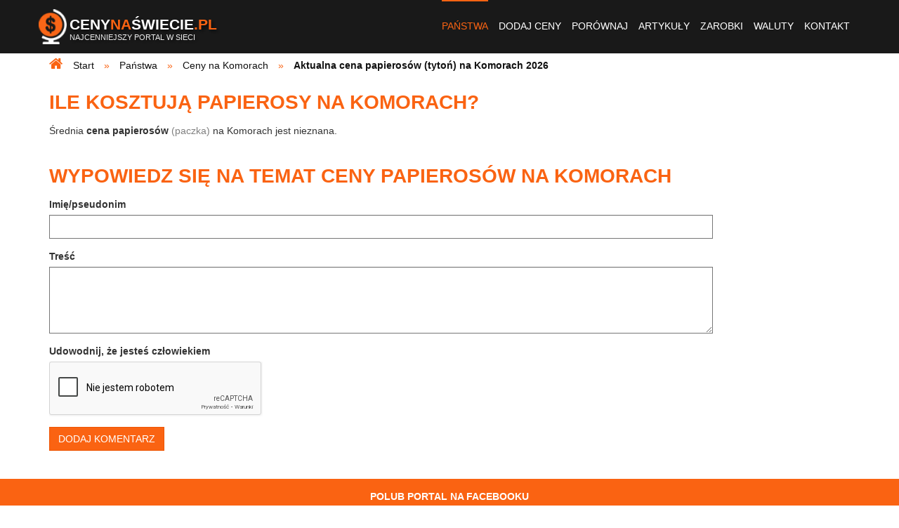

--- FILE ---
content_type: text/html; charset=UTF-8
request_url: https://www.cenynaswiecie.pl/cena-papierosow-na-komorach,102,27/
body_size: 7454
content:
<!DOCTYPE html>
<html lang="pl-PL">
<head>
<title>Cena papierosów na Komorach, tytoń - CenyNaSwiecie.pl</title>
<meta name="Description" content="Sprawdź, ile kosztują papierosy na Komorach (tytoń). Dokonaj porównania z aktualnymi cenami papierosów (paczka) obowiązującymi w innych państwach świata." />
<meta name="Keywords" content="cena papierosów na Komorach, aktualna cena papierosów na Komorach, papierosy, Komory, koszt papierosów na Komorach, ile kosztują papierosy na Komorach, zakup papierosów na Komorach, tytoń" />
<meta name="Robots" content="index, follow" />
<meta name="Distribution" content="Global" />
<meta charset="utf-8" />

<meta property="og:site_name" content="Ceny na świecie - ceny podstawowych produktów spożywczych" />
<meta property="og:title" content="Cena papierosów na Komorach, tytoń - CenyNaSwiecie.pl" />
<meta property="og:description" content="Sprawdź, ile kosztują papierosy na Komorach (tytoń). Dokonaj porównania z aktualnymi cenami papierosów (paczka) obowiązującymi w innych państwach świata." />
<meta property="og:type" content="website" />
<meta property="og:url" content="https://www.cenynaswiecie.pl/cena-papierosow-na-komorach,102,27/" />
<meta property="og:image" content="https://www.cenynaswiecie.pl/images/screen.jpg" />
<meta property="og:locale" content="pl_PL" />

<meta name="apple-mobile-web-app-capable" content="yes" />
<meta name="viewport" content="minimum-scale=1.0, width=device-width, maximum-scale=1, user-scalable=no" />
<link href="/favicon.ico" rel="shortcut icon" type="image/x-icon" />
<link rel="alternate" type="application/rss+xml" title="Najnowsze ceny" href="/rss/pakiety-cen.xml" />

<link rel="stylesheet" href="https://stackpath.bootstrapcdn.com/font-awesome/4.7.0/css/font-awesome.min.css" />
<link rel="stylesheet" href="/build/website.374306c775b1f2999e6046e09635e784.css">
</head>
<body>
<header> <div class="container-fluid navbar navbar-default menu"> <div class="container"> <div class="logo"> <a href="/" title="ceny na świecie"> <img src="/images/logo.png" alt="ceny na świecie" class="pull-left" /> <div class="pull-left name"> Ceny<span>Na</span>Świecie<span>.pl</span> <div class="subname">Najcenniejszy portal w sieci</div> </div> </a> </div> <div class="navbar-header"> <button type="button" class="navbar-toggle collapsed" data-toggle="collapse" data-target="#nav" aria-expanded="false"> <span class="sr-only">Toggle navigation</span> <span class="icon-bar"></span> <span class="icon-bar"></span> <span class="icon-bar"></span> </button> </div> <div class="collapse navbar-collapse pull-right" id="nav"> <ul class="nav navbar-nav"> <li class="current"><a href="/panstwa/" title="państwa ze świata">Państwa</a></li> <li><a href="/dodaj-ceny/" title="dodaj nowe ceny">Dodaj ceny</a></li> <li><a href="/porownanie-cen-ze-swiata/" title="porównanie cen ze świata">Porównaj</a></li> <li><a href="/artykuly/" title="artykuły">Artykuły</a></li> <li><a href="/srednie-zarobki-na-swiecie/" title="średnie zarobki">Zarobki</a></li> <li><a href="/kursy-walut/" title="kursy walut">Waluty</a></li> <li><a href="/kontakt/" title="kontakt">Kontakt</a></li> </ul> </div> </div> </div></header><div class="container"> <div class="row"> </div></div> <section id="breadcrumbs"> <div class="container"> <ul itemtype="http://schema.org/BreadcrumbList" itemprop="breadcrumb" itemscope="" class="breadcrumbs list-inline"> <li itemtype="http://schema.org/ListItem" itemprop="itemListElement" itemscope=""> <span itemtype="http://schema.org/WebPage" itemprop="item" itemscope="" itemid="/"> <a href="/" itemprop="url" title="ceny żywności i usług na świecie"> <span itemprop="name">Start</span> </a> </span> <meta content="1" itemprop="position" /> </li> <li itemtype="http://schema.org/ListItem" itemprop="itemListElement" itemscope=""> <span itemtype="http://schema.org/WebPage" itemprop="item" itemscope="" itemid="/panstwa/"> <a href="/panstwa/" itemprop="url" title="ceny ze świata"> <span itemprop="name">Państwa</span> </a> </span> <meta content="2" itemprop="position" /> </li> <li itemtype="http://schema.org/ListItem" itemprop="itemListElement" itemscope=""> <span itemtype="http://schema.org/WebPage" itemprop="item" itemscope="" itemid="/ceny-na-komorach,102/"> <a href="/ceny-na-komorach,102/" itemprop="url" title="jakie są ceny na Komorach?"> <span itemprop="name">Ceny na Komorach</span> </a> </span> <meta content="3" itemprop="position" /> </li> <li itemtype="http://schema.org/ListItem" itemprop="itemListElement" itemscope=""> <span itemtype="http://schema.org/Thing" itemprop="item" itemscope="" itemid="/cena-papierosow-na-komorach,102,27/"> <span itemprop="name">Aktualna cena papierosów (tytoń) na Komorach 2026</span> </span> <meta content="4" itemprop="position" /> </li> </ul> </div> </section> <section id="content" class="container m-b-m"> <h1>Ile kosztują papierosy na Komorach?</h1> <div class="row"> <div class="col-lg-10 col-md-9 col-xs-12"> Średnia <strong>cena papierosów</strong> <span class="gray">(paczka)</span> na Komorach jest nieznana. <h4>Wypowiedz się na temat ceny papierosów na Komorach</h4> <form name="comment" method="post" action="#"><div id="comment"><div class="form-group label-floating"><label class="control-label" for="comment_author">Imię/pseudonim</label><input type="text" id="comment_author" name="comment[author]" pattern="[^&lt;&gt;]*" class="form-control" /></div><div class="form-group label-floating"><label class="control-label" for="comment_description">Treść</label><textarea id="comment_description" name="comment[description]" pattern="[^&lt;&gt;]*" class="form-control"></textarea></div><div class="form-group label-floating"><label class="control-label required" for="comment_recaptcha">Udowodnij, że jesteś człowiekiem</label><script src="https://www.google.com/recaptcha/api.js?hl=pl"></script><div class="g-recaptcha" data-theme="light" data-size="normal" data-type="image" data-sitekey="6LdaBeQSAAAAAI7nPg8IgrOPvGYWNHx_MUgq9kU7" data-callback="" data-expired-callback="" data-bind="" data-badge=""></div><noscript><div style="width: 302px; height: 352px;"><div style="width: 302px; height: 352px; position: relative;"><div style="width: 302px; height: 352px; position: absolute;"><iframe src="https://www.google.com/recaptcha/api/fallback?k=6LdaBeQSAAAAAI7nPg8IgrOPvGYWNHx_MUgq9kU7" style="width: 302px; height:352px; border-style: none; overflow: hidden;" ></iframe></div><div style="width: 250px; height: 80px; position: absolute; border-style: none; bottom: 21px; left: 25px; margin: 0; padding: 0; right: 25px;"><textarea id="g-recaptcha-response" name="g-recaptcha-response" class="g-recaptcha-response" style="width: 250px; height: 80px; border: 1px solid #c1c1c1; margin: 0; padding: 0; resize: none;" ></textarea></div></div></div></noscript></div><div class="form-group label-floating"><button type="submit" id="comment_save" name="comment[save]" class="btn-primary btn">Dodaj komentarz</button></div><input type="hidden" id="comment__token" name="comment[_token]" value="RakQiPXg8AsZIJ7SfEarWNj-4itN3tVJrMoJ-A04wn4" /></div></form> </div> <div class="col-lg-2 col-md-3"> </div> </div> </section> <section id="social-media"> <div class="container"> <div class="row"> <div class="col-xs-12 text-center"> <a href="https://www.facebook.com/CenyNaSwieciePl" target="_blank">Polub Portal na Facebooku</a> </div> </div> </div></section> <section id="suggestions"> <div class="container"> <div class="row"> <div class="col-lg-7 col-xs-12 first"> <div class="block"> <div class="icon"> <i class="fa fa-star"></i> </div> <h2>Najpopularniejsze<br /><strong>państwa</strong></h2> <ul class="list-unstyled ul-col-lg-3 ul-col-xs-2"> <li><span class="flag flag-icon flag-icon-pl"></span> <a href="/ceny-w-polsce,250/" title="ceny w Polsce">Polska</a> <span class="hidden-xs">(9 323)</span></li> <li><span class="flag flag-icon flag-icon-de"></span> <a href="/ceny-w-niemczech,144/" title="ceny w Niemczech">Niemcy</a> <span class="hidden-xs">(1 842)</span></li> <li><span class="flag flag-icon flag-icon-gb-eng"></span> <a href="/ceny-w-anglii,243/" title="ceny w Anglii">Anglia</a> <span class="hidden-xs">(1 342)</span></li> <li><span class="flag flag-icon flag-icon-dk"></span> <a href="/ceny-w-danii,43/" title="ceny w Danii">Dania</a> <span class="hidden-xs">(1 017)</span></li> <li><span class="flag flag-icon flag-icon-nl"></span> <a href="/ceny-w-holandii,143/" title="ceny w Holandii">Holandia</a> <span class="hidden-xs">(988)</span></li> <li><span class="flag flag-icon flag-icon-ie"></span> <a href="/ceny-w-irlandii,84/" title="ceny w Irlandii">Irlandia</a> <span class="hidden-xs">(850)</span></li> <li><span class="flag flag-icon flag-icon-hr"></span> <a href="/ceny-w-chorwacji,38/" title="ceny w Chorwacji">Chorwacja</a> <span class="hidden-xs">(810)</span></li> <li><span class="flag flag-icon flag-icon-no"></span> <a href="/ceny-w-norwegii,149/" title="ceny w Norwegii">Norwegia</a> <span class="hidden-xs">(790)</span></li> <li><span class="flag flag-icon flag-icon-it"></span> <a href="/ceny-we-wloszech,226/" title="ceny we Włoszech">Włochy</a> <span class="hidden-xs">(774)</span></li> <li><span class="flag flag-icon flag-icon-es"></span> <a href="/ceny-w-hiszpanii,77/" title="ceny w Hiszpanii">Hiszpania</a> <span class="hidden-xs">(767)</span></li> <li><span class="flag flag-icon flag-icon-se"></span> <a href="/ceny-w-szwecji,202/" title="ceny w Szwecji">Szwecja</a> <span class="hidden-xs">(723)</span></li> <li><span class="flag flag-icon flag-icon-gr"></span> <a href="/ceny-w-grecji,63/" title="ceny w Grecji">Grecja</a> <span class="hidden-xs">(716)</span></li> <li><span class="flag flag-icon flag-icon-cz"></span> <a href="/ceny-w-czechach,164/" title="ceny w Czechach">Czechy</a> <span class="hidden-xs">(681)</span></li> <li><span class="flag flag-icon flag-icon-ua"></span> <a href="/ceny-na-ukrainie,218/" title="ceny na Ukrainie">Ukraina</a> <span class="hidden-xs">(672)</span></li> <li><span class="flag flag-icon flag-icon-bg"></span> <a href="/ceny-w-bulgarii,32/" title="ceny w Bułgarii">Bułgaria</a> <span class="hidden-xs">(606)</span></li> <li><span class="flag flag-icon flag-icon-us"></span> <a href="/ceny-w-stanach-zjednoczonych,193/" title="ceny w Stanach Zjednoczonych">Stany Zjednoczone</a> <span class="hidden-xs">(547)</span></li> <li><span class="flag flag-icon flag-icon-ca"></span> <a href="/ceny-w-kanadzie,95/" title="ceny w Kanadzie">Kanada</a> <span class="hidden-xs">(503)</span></li> <li><span class="flag flag-icon flag-icon-fr"></span> <a href="/ceny-we-francji,57/" title="ceny we Francji">Francja</a> <span class="hidden-xs">(492)</span></li> <li><span class="flag flag-icon flag-icon-is"></span> <a href="/ceny-w-islandii,85/" title="ceny w Islandii">Islandia</a> <span class="hidden-xs">(436)</span></li> <li><span class="flag flag-icon flag-icon-hu"></span> <a href="/ceny-na-wegrzech,224/" title="ceny na Węgrzech">Węgry</a> <span class="hidden-xs">(384)</span></li> <li><span class="flag flag-icon flag-icon-au"></span> <a href="/ceny-w-australii,12/" title="ceny w Australii">Australia</a> <span class="hidden-xs">(375)</span></li> <li><span class="flag flag-icon flag-icon-al"></span> <a href="/ceny-w-albanii,2/" title="ceny w Albanii">Albania</a> <span class="hidden-xs">(366)</span></li> <li><span class="flag flag-icon flag-icon-ch"></span> <a href="/ceny-w-szwajcarii,201/" title="ceny w Szwajcarii">Szwajcaria</a> <span class="hidden-xs">(358)</span></li> <li><span class="flag flag-icon flag-icon-lt"></span> <a href="/ceny-na-litwie,115/" title="ceny na Litwie">Litwa</a> <span class="hidden-xs">(346)</span></li> <li><span class="flag flag-icon flag-icon-be"></span> <a href="/ceny-w-belgii,19/" title="ceny w Belgii">Belgia</a> <span class="hidden-xs">(317)</span></li> <li><span class="flag flag-icon flag-icon-at"></span> <a href="/ceny-w-austrii,13/" title="ceny w Austrii">Austria</a> <span class="hidden-xs">(305)</span></li> <li><span class="flag flag-icon flag-icon-me"></span> <a href="/ceny-w-czarnogorze,42/" title="ceny w Czarnogórze">Czarnogóra</a> <span class="hidden-xs">(299)</span></li> <li><span class="flag flag-icon flag-icon-ro"></span> <a href="/ceny-w-rumunii,170/" title="ceny w Rumunii">Rumunia</a> <span class="hidden-xs">(293)</span></li> <li><span class="flag flag-icon flag-icon-cy"></span> <a href="/ceny-na-cyprze,40/" title="ceny na Cyprze">Cypr</a> <span class="hidden-xs">(277)</span></li> <li><span class="flag flag-icon flag-icon-by"></span> <a href="/ceny-na-bialorusi,24/" title="ceny na Białorusi">Białoruś</a> <span class="hidden-xs">(266)</span></li> <li><span class="flag flag-icon flag-icon-fi"></span> <a href="/ceny-w-finlandii,56/" title="ceny w Finlandii">Finlandia</a> <span class="hidden-xs">(264)</span></li> <li><span class="flag flag-icon flag-icon-sk"></span> <a href="/ceny-na-slowacji,189/" title="ceny na Słowacji">Słowacja</a> <span class="hidden-xs">(255)</span></li> </ul> <span class="hidden-xs">W nawiasach podana jest ilość cen. Ogólna liczba cen w portalu wynosi: <span class="bold">32 528</span>.</span> </div> <a href="https://www.cenynaswiecie.pl/panstwa/" title="państwa ze świata" class="block-footer">więcej</a> </div> <div class="col-lg-5 col-xs-12"> <div class="block"> <div class="icon"> <i class="fa fa-compress"></i> </div> <h2>Najczęstsze<br /><strong>porównania</strong></h2> <ul class="list-unstyled ul-col-lg-2"> <li class="text-center justify"> <span class="flag flag-icon flag-icon-gr hidden-xs"></span> <a href="/porownanie-cen-w-grecji-i-w-hiszpanii,63,77/" title="porównanie cen - Grecja a Hiszpania">Grecja - Hiszpania</a> <span class="flag flag-icon flag-icon-es hidden-xs"></span> </li> <li class="text-center justify"> <span class="flag flag-icon flag-icon-de hidden-xs"></span> <a href="/porownanie-cen-w-niemczech-i-w-polsce,144,250/" title="porównanie cen - Niemcy a Polska">Niemcy - Polska</a> <span class="flag flag-icon flag-icon-pl hidden-xs"></span> </li> <li class="text-center justify"> <span class="flag flag-icon flag-icon-be hidden-xs"></span> <a href="/porownanie-cen-w-belgii-i-w-holandii,19,143/" title="porównanie cen - Belgia a Holandia">Belgia - Holandia</a> <span class="flag flag-icon flag-icon-nl hidden-xs"></span> </li> <li class="text-center justify"> <span class="flag flag-icon flag-icon-is hidden-xs"></span> <a href="/porownanie-cen-w-islandii-i-w-kanadzie,85,95/" title="porównanie cen - Islandia a Kanada">Islandia - Kanada</a> <span class="flag flag-icon flag-icon-ca hidden-xs"></span> </li> <li class="text-center justify"> <span class="flag flag-icon flag-icon-at hidden-xs"></span> <a href="/porownanie-cen-w-austrii-i-we-francji,13,57/" title="porównanie cen - Austria a Francja">Austria - Francja</a> <span class="flag flag-icon flag-icon-fr hidden-xs"></span> </li> <li class="text-center justify"> <span class="flag flag-icon flag-icon-fi hidden-xs"></span> <a href="/porownanie-cen-w-finlandii-i-w-szwecji,56,202/" title="porównanie cen - Finlandia a Szwecja">Finlandia - Szwecja</a> <span class="flag flag-icon flag-icon-se hidden-xs"></span> </li> <li class="text-center justify"> <span class="flag flag-icon flag-icon-ie hidden-xs"></span> <a href="/porownanie-cen-w-irlandii-i-w-anglii,84,243/" title="porównanie cen - Irlandia a Anglia">Irlandia - Anglia</a> <span class="flag flag-icon flag-icon-gb-eng hidden-xs"></span> </li> <li class="text-center justify"> <span class="flag flag-icon flag-icon-al hidden-xs"></span> <a href="/porownanie-cen-w-albanii-i-w-czarnogorze,2,42/" title="porównanie cen - Albania a Czarnogóra">Albania - Czarnogóra</a> <span class="flag flag-icon flag-icon-me hidden-xs"></span> </li> <li class="text-center justify"> <span class="flag flag-icon flag-icon-bg hidden-xs"></span> <a href="/porownanie-cen-w-bulgarii-i-w-chorwacji,32,38/" title="porównanie cen - Bułgaria a Chorwacja">Bułgaria - Chorwacja</a> <span class="flag flag-icon flag-icon-hr hidden-xs"></span> </li> <li class="text-center justify"> <span class="flag flag-icon flag-icon-fr hidden-xs"></span> <a href="/porownanie-cen-we-francji-i-w-niemczech,57,144/" title="porównanie cen - Francja a Niemcy">Francja - Niemcy</a> <span class="flag flag-icon flag-icon-de hidden-xs"></span> </li> <li class="text-center justify"> <span class="flag flag-icon flag-icon-no hidden-xs"></span> <a href="/porownanie-cen-w-norwegii-i-w-szwecji,149,202/" title="porównanie cen - Norwegia a Szwecja">Norwegia - Szwecja</a> <span class="flag flag-icon flag-icon-se hidden-xs"></span> </li> <li class="text-center justify"> <span class="flag flag-icon flag-icon-ch hidden-xs"></span> <a href="/porownanie-cen-w-szwajcarii-i-we-wloszech,201,226/" title="porównanie cen - Szwajcaria a Włochy">Szwajcaria - Włochy</a> <span class="flag flag-icon flag-icon-it hidden-xs"></span> </li> <li class="text-center justify"> <span class="flag flag-icon flag-icon-cy hidden-xs"></span> <a href="/porownanie-cen-na-cyprze-i-w-portugalii,40,163/" title="porównanie cen - Cypr a Portugalia">Cypr - Portugalia</a> <span class="flag flag-icon flag-icon-pt hidden-xs"></span> </li> <li class="text-center justify"> <span class="flag flag-icon flag-icon-hr hidden-xs"></span> <a href="/porownanie-cen-w-chorwacji-i-w-turcji,38,214/" title="porównanie cen - Chorwacja a Turcja">Chorwacja - Turcja</a> <span class="flag flag-icon flag-icon-tr hidden-xs"></span> </li> <li class="text-center justify"> <span class="flag flag-icon flag-icon-cn hidden-xs"></span> <a href="/porownanie-cen-w-chinach-i-w-japonii,37,88/" title="porównanie cen - Chiny a Japonia">Chiny - Japonia</a> <span class="flag flag-icon flag-icon-jp hidden-xs"></span> </li> <li class="text-center justify"> <span class="flag flag-icon flag-icon-au hidden-xs"></span> <a href="/porownanie-cen-w-autralii-i-w-stanach-zjednoczonych,12,193/" title="porównanie cen - Autralia a USA">Autralia - USA</a> <span class="flag flag-icon flag-icon-us hidden-xs"></span> </li> <li class="text-center justify"> <span class="flag flag-icon flag-icon-cy hidden-xs"></span> <a href="/porownanie-cen-na-cyprze-i-na-malcie,40,126/" title="porównanie cen - Cypr a Malta">Cypr - Malta</a> <span class="flag flag-icon flag-icon-mt hidden-xs"></span> </li> <li class="text-center justify"> <span class="flag flag-icon flag-icon-ru hidden-xs"></span> <a href="/porownanie-cen-w-rosji-i-na-ukrainie,169,218/" title="porównanie cen - Rosja a Ukraina">Rosja - Ukraina</a> <span class="flag flag-icon flag-icon-ua hidden-xs"></span> </li> <li class="text-center justify"> <span class="flag flag-icon flag-icon-dk hidden-xs"></span> <a href="/porownanie-cen-w-danii-i-na-islandii,43,85/" title="porównanie cen - Dania a Islandia">Dania - Islandia</a> <span class="flag flag-icon flag-icon-is hidden-xs"></span> </li> <li class="text-center justify"> <span class="flag flag-icon flag-icon-cz hidden-xs"></span> <a href="/porownanie-cen-w-czechach-i-na-slowacji,164,189/" title="porównanie cen - Czechy a Słowacja">Czechy - Słowacja</a> <span class="flag flag-icon flag-icon-si hidden-xs"></span> </li> <li class="text-center justify"> <span class="flag flag-icon flag-icon-bg hidden-xs"></span> <a href="/porownanie-cen-w-bulgarii-i-w-hiszpanii,32,77/" title="porównanie cen - Bułgaria a Hiszpania">Bułgaria - Hiszpania</a> <span class="flag flag-icon flag-icon-es hidden-xs"></span> </li> <li class="text-center justify"> <span class="flag flag-icon flag-icon-me hidden-xs"></span> <a href="/porownanie-cen-w-czarnogorze-i-w-grecji,42,63/" title="porównanie cen - Czarnogóra a Grecja">Czarnogóra - Grecja</a> <span class="flag flag-icon flag-icon-gr hidden-xs"></span> </li> <li class="text-center justify"> <span class="flag flag-icon flag-icon-pt hidden-xs"></span> <a href="/porownanie-cen-w-portugalii-i-we-wloszeh,163,226/" title="porównanie cen - Portugalia a Włochy">Portugalia - Włochy</a> <span class="flag flag-icon flag-icon-it hidden-xs"></span> </li> <li class="text-center justify"> <span class="flag flag-icon flag-icon-us hidden-xs"></span> <a href="/porownanie-cen-w-stanach-zjednoczonych-i-w-anglii,193,243/" title="porównanie cen - USA a Anglia">USA - Anglia</a> <span class="flag flag-icon flag-icon-gb-eng hidden-xs"></span> </li> </ul> </div> <a href="https://www.cenynaswiecie.pl/porownanie-cen-ze-swiata/" title="porównanie cen ze świata" class="block-footer">więcej</a> </div> </div> </div></section> <section id="articles" class="m-t-b"> <div class="container"> <div class="row"> <div class="col-md-7 visible-lg visible-md"> <a href="/artykuly/wyjazd-na-wlasna-reke-latwiejszy-niz-myslisz-cz-ii/" title="Wyjazd na własną rękę – łatwiejszy, niż myślisz! Cz. II" class="article article-big" style="background-image: url('https://www.cenynaswiecie.pl/media/cache/homepage_article_big/wy/wyjazd-na-wlasna-reke-8c581.jpg')"> <div class="place">Świat</div> <div class="description"> <h3 class="title">Wyjazd na własną rękę – łatwiejszy, niż myślisz! Cz. II</h3> <span class="subtitle"></span> </div> </a> </div> <div class="col-md-5"> <div class="article-small-outer"> <a href="/artykuly/ile-zaplacimy-za-dobe-w-szpitalu-ranking-krajow/" title="Ile zapłacimy za dobę w szpitalu? Ranking krajów" class="article article-small-inner" style="background-image: url('https://www.cenynaswiecie.pl/media/cache/homepage_article_small/wo/woman-31870871920-696a9.jpg')"> <span class="place">Świat</span> <div class="description"> <h3 class="title">Ile zapłacimy za dobę w szpitalu? Ranking krajów</h3> </div> </a> </div> <div class="article-small-outer"> <a href="/artykuly/zrob-to-sam-wyjazd-do-andaluzji/" title="Zrób to sam - wyjazd do Andaluzji" class="article article-small-inner" style="background-image: url('https://www.cenynaswiecie.pl/media/cache/homepage_article_small/ne/nerja-andaluzja-4fd79.jpg')"> <span class="place">Andaluzja</span> <div class="description"> <h3 class="title">Zrób to sam - wyjazd do Andaluzji</h3> </div> </a> </div> <div class="article-small-outer"> <a href="/artykuly/podstawowy-przewodnik-po-rzymie/" title="Podstawowy przewodnik po Rzymie" class="article article-small-inner" style="background-image: url('https://www.cenynaswiecie.pl/media/cache/homepage_article_small/pi/piazza-navona-roma-60af7.jpg')"> <span class="place">Rzym</span> <div class="description"> <h3 class="title">Podstawowy przewodnik po Rzymie</h3> </div> </a> </div> <div class="article-small-outer"> <a href="/artykuly/cuba-libre-poprosze/" title="Cuba Libre poproszę!" class="article article-small-inner" style="background-image: url('https://www.cenynaswiecie.pl/media/cache/homepage_article_small/ha/havana-f1114.jpg')"> <span class="place">Kuba</span> <div class="description"> <h3 class="title">Cuba Libre poproszę!</h3> </div> </a> </div> </div> </div> </div> </section> <section id="incentive-to-action"> <div class="shadow"> <div class="container"> <div class="title text-center"> <i class="fa fa-info-circle icon"></i><br /> <span>Znalazłeś informacje,<br />których szukałeś?</span> </div> <div class="text-center"> <p> To zasługa innych internautów.<br /> Wszystkie ceny zostały dodane przez czytelników portalu.<br /> W bazie znajduje się <span class="bold">32 528 cen!</span> </p> <a href="/dodaj-ceny/" title="dodaj ceny" class="btn btn-primary">Dodaj swoje ceny!</a> </div> </div> </div></section><section id="numbers" class="visible-lg visiible-md"> <div class="container"> <div class="row"> <div class="col-lg-3 col-md-4"> <div class="circle"><i class="fa fa-shopping-cart"></i></div> <div class="description"> <span class="number">32 528</span><br /> cen ze świata </div> </div> <div class="col-lg-3 col-md-4"> <div class="circle"><i class="fa fa-map-marker"></i></div> <div class="description"> <span class="number">116</span><br /> państw </div> </div> <div class="col-lg-3 visible-lg"> <div class="circle"><i class="fa fa-comment"></i></div> <div class="description"> <span class="number">2 422</span><br /> komentarzy </div> </div> <div class="col-lg-3 col-md-4"> <div class="circle"><i class="fa fa-user"></i></div> <div class="description"> <span class="number">1 000 000</span><br /> użytkowników rocznie </div> </div> </div> </div></section><footer> <div class="container footer"> <div class="col-md-2 col-sm-3 col-xs-12"> <h6>Zobacz</h6> <ul class="list-unstyled menu"> <li class="current"><a href="/panstwa/" title="państwa ze świata">Państwa</a></li> <li><a href="/dodaj-ceny/" title="dodaj nowe ceny">Dodaj ceny</a></li> <li><a href="/porownanie-cen-ze-swiata/" title="porównanie cen ze świata">Porównaj</a></li> <li><a href="/srednie-zarobki-na-swiecie/" title="średnie zarobki">Średnie zarobki</a></li> <li><a href="/reklama/" title="reklama">Reklama</a></li> <li><a href="/regulamin-serwisu-internetowego/" title="regulamin">Regulamin</a></li> <li><a href="/kontakt/" title="kontakt">Kontakt</a></li> <li><img src="/images/rss.png" alt="rss" /> <a href="/rss/pakiety-cen.xml" target="blank" title="kanał RSS">Kanał RSS</a></li> </ul> </div> <div class="col-md-6 col-sm-9 col-xs-12"> <h6>Najnowsze ceny</h6> <ul class="list-unstyled ul-col-lg-3 ul-col-xs-2"> <li> <span class="flag flag-icon flag-icon-de"></span> <a href="/niemcy-cottbus/ceny-podstawowych-produktow,144,2006/" title="ceny w Niemczech (Cottbus)">Niemcy (Cottbus)</a> </li> <li> <span class="flag flag-icon flag-icon-cz"></span> <a href="/czechy-olomuniec/ceny-podstawowych-produktow,164,2003/" title="ceny w Czechach (Ołomuniec)">Czechy (Ołomuniec)</a> </li> <li> <span class="flag flag-icon flag-icon-dk"></span> <a href="/dania-snderborg/ceny-podstawowych-produktow,43,2002/" title="ceny w Danii (Sønderborg)">Dania (Sønderborg)</a> </li> <li> <span class="flag flag-icon flag-icon-pl"></span> <a href="/polska-gorzow-wielkopolski/ceny-podstawowych-produktow,250,2001/" title="ceny w Polsce (Gorzów Wielkopolski)">Polska (Gorzów Wielkopolski)</a> </li> <li> <span class="flag flag-icon flag-icon-pl"></span> <a href="/polska-grudziadz/ceny-podstawowych-produktow,250,2000/" title="ceny w Polsce (Grudziądz)">Polska (Grudziądz)</a> </li> <li> <span class="flag flag-icon flag-icon-pl"></span> <a href="/polska-krakow/ceny-podstawowych-produktow,250,1999/" title="ceny w Polsce (Kraków)">Polska (Kraków)</a> </li> <li> <span class="flag flag-icon flag-icon-lv"></span> <a href="/lotwa-lajti/ceny-podstawowych-produktow,117,1995/" title="ceny na Łotwie (Lajti)">Łotwa (Lajti)</a> </li> <li> <span class="flag flag-icon flag-icon-us"></span> <a href="/stany-zjednoczone-chicago/ceny-podstawowych-produktow,193,1992/" title="ceny w Stanach Zjednoczonych (Chicago)">Stany Zjednoczone (Chicago)</a> </li> <li> <span class="flag flag-icon flag-icon-is"></span> <a href="/islandia-rejkiawik/ceny-podstawowych-produktow,85,1982/" title="ceny w Islandii (Rejkiawik)">Islandia (Rejkiawik)</a> </li> <li> <span class="flag flag-icon flag-icon-gr"></span> <a href="/grecja-sidari/ceny-podstawowych-produktow,63,1980/" title="ceny w Grecji (Sidari)">Grecja (Sidari)</a> </li> <li> <span class="flag flag-icon flag-icon-ie"></span> <a href="/irlandia-dublin/ceny-podstawowych-produktow,84,1979/" title="ceny w Irlandii (Dublin)">Irlandia (Dublin)</a> </li> <li> <span class="flag flag-icon flag-icon-gb-eng"></span> <a href="/anglia-birmigham/ceny-podstawowych-produktow,243,1977/" title="ceny w Anglii (Birmigham)">Anglia (Birmigham)</a> </li> <li> <span class="flag flag-icon flag-icon-pt"></span> <a href="/portugalia-lizbona/ceny-podstawowych-produktow,163,1973/" title="ceny w Portugalii (Lizbona)">Portugalia (Lizbona)</a> </li> <li> <span class="flag flag-icon flag-icon-cz"></span> <a href="/czechy-mlada-boleslav/ceny-podstawowych-produktow,164,1969/" title="ceny w Czechach (Mlada Boleslav)">Czechy (Mlada Boleslav)</a> </li> <li> <span class="flag flag-icon flag-icon-au"></span> <a href="/australia-newcastle/ceny-podstawowych-produktow,12,1967/" title="ceny w Australii (Newcastle)">Australia (Newcastle)</a> </li> <li> <span class="flag flag-icon flag-icon-na"></span> <a href="/namibia-windhuk/ceny-podstawowych-produktow,140,1959/" title="ceny w Namibii (Windhuk)">Namibia (Windhuk)</a> </li> <li> <span class="flag flag-icon flag-icon-ua"></span> <a href="/ukraina-rivne/ceny-podstawowych-produktow,218,1953/" title="ceny na Ukrainie (Rivne)">Ukraina (Rivne)</a> </li> <li> <span class="flag flag-icon flag-icon-is"></span> <a href="/islandia-reykjavik/ceny-podstawowych-produktow,85,1951/" title="ceny w Islandii (Reykjavik)">Islandia (Reykjavik)</a> </li> <li> <span class="flag flag-icon flag-icon-mx"></span> <a href="/meksyk/ceny-podstawowych-produktow,132,1944/" title="ceny w Meksyku (na dzień 2021-07-26)">Meksyk</a> </li> <li> <span class="flag flag-icon flag-icon-be"></span> <a href="/belgia-aalter/ceny-podstawowych-produktow,19,1941/" title="ceny w Belgii (Aalter)">Belgia (Aalter)</a> </li> </ul> </div> <div class="col-md-4 col-xs-12"> <h6>Prywatność</h6> <span>Ta strona używa cookie i innych technologii w celu poprawnej realizacji dostarczanych usług oraz w celach gromadzenia anonimowych informacji statystycznych. Korzystając z niej wyrażasz zgodę na ich używanie zgodnie z aktualnymi ustawieniami przeglądarki.<br /><a href="/polityka-prywatnosci/" title="polityka prywatności">Czytaj więcej</a>.</span> <br /> <br /> <a href="http://adwokatbogucki.pl" target="_blank" title="Adwokat Bytom">Adwokat Bytom</a><br /> <a href="https://codito.io/" title="Random code generator" target="_blank">Random code generator</a> </div> </div> <div class="copyrights"> <div class="container"> <div class="row"> <div class="col-sm-6 col-xs-12"> CenyNaSwiecie.pl 2013-2026. Wszelkie prawa zastrzeżone </div> <div class="col-sm-6 col-xs-12 text-right"> Realizacja: <a href="https://www.programista-php.katowice.pl/" title="Programista PHP Katowice">Programista PHP Katowice</a> </div> </div> </div> </div></footer> <script async src="//pagead2.googlesyndication.com/pagead/js/adsbygoogle.js"></script> <script> (adsbygoogle = window.adsbygoogle || []).push({ google_ad_client: "ca-pub-8784410547963963", enable_page_level_ads: true, overlays: {bottom: true} }); </script> <!-- Google tag (gtag.js) --> <script async src="https://www.googletagmanager.com/gtag/js?id=G-8EWLKCP23J"></script> <script> window.dataLayer = window.dataLayer || []; function gtag(){dataLayer.push(arguments);} gtag('js', new Date()); gtag('config', 'G-8EWLKCP23J'); </script><div class="partner-check hidden hidden-sm hidden-xs"> <div class="container"> <div class="info text-center">Użytkowniku Adblocka!</div> <div class="text-center"><span class="bold">Dzięki reklamom</span> masz darmowy dostęp do interesujących treści.</div> <div class="text-center">Dodaj portal CenyNaSwiecie.pl do wyjątków Adblocka, odśwież stronę i dalej przeglądaj nasze treści.</div> <div class="buttons text-center"> <a href="abp:subscribe?location=https%3A%2F%2Fwww.cenynaswiecie.pl%2Fwhitelist.txt&title=cenynaswiecie.pl" target="blank" class="btn-primary btn-lg">OK, chcę dodać portal do wyjątków</a> <a href="#" class="hide-partner-check">Przejdź do portalu <span class="fa fa-chevron-right"></span></a> </div> </div></div><div class="modal fade" tabindex="-1" role="dialog" id="modal-incentive"> <div class="modal-dialog" role="document"> <div class="modal-content"> <div class="modal-header"> <button type="button" class="close" data-dismiss="modal" aria-label="Close"><span aria-hidden="true">&times;</span></button> <h4 class="modal-title text-uppercase">Dziękujemy za zaufanie!</h4> </div> <div class="modal-body"> <p class="text-justify"> Cieszymy się, że przeglądasz nasze zasoby. Powinieneś wiedzieć, że wszystkie ceny zostały dodane przez czytelników portalu. Do dziś dodano aż <span class="red bold">32 528 cen!</span><br /> <br /> Czy poświęcisz <span class="bold">trzy minuty</span> i dodasz ceny ze swojej miejscowości albo państwa, które niedawno odwiedziłeś? </p> </div> <div class="modal-footer"> <a class="btn btn-default" data-dismiss="modal">Zamknij</a> <a class="btn btn-primary" href="/dodaj-ceny/">Dodaj swoje ceny</a> </div> </div> </div></div><script src="/build/website.c46a9c2021756b767b00.js"></script></body>
</html>


--- FILE ---
content_type: text/html; charset=utf-8
request_url: https://www.google.com/recaptcha/api2/anchor?ar=1&k=6LdaBeQSAAAAAI7nPg8IgrOPvGYWNHx_MUgq9kU7&co=aHR0cHM6Ly93d3cuY2VueW5hc3dpZWNpZS5wbDo0NDM.&hl=pl&type=image&v=PoyoqOPhxBO7pBk68S4YbpHZ&theme=light&size=normal&anchor-ms=20000&execute-ms=30000&cb=sn0gc02oriue
body_size: 49410
content:
<!DOCTYPE HTML><html dir="ltr" lang="pl"><head><meta http-equiv="Content-Type" content="text/html; charset=UTF-8">
<meta http-equiv="X-UA-Compatible" content="IE=edge">
<title>reCAPTCHA</title>
<style type="text/css">
/* cyrillic-ext */
@font-face {
  font-family: 'Roboto';
  font-style: normal;
  font-weight: 400;
  font-stretch: 100%;
  src: url(//fonts.gstatic.com/s/roboto/v48/KFO7CnqEu92Fr1ME7kSn66aGLdTylUAMa3GUBHMdazTgWw.woff2) format('woff2');
  unicode-range: U+0460-052F, U+1C80-1C8A, U+20B4, U+2DE0-2DFF, U+A640-A69F, U+FE2E-FE2F;
}
/* cyrillic */
@font-face {
  font-family: 'Roboto';
  font-style: normal;
  font-weight: 400;
  font-stretch: 100%;
  src: url(//fonts.gstatic.com/s/roboto/v48/KFO7CnqEu92Fr1ME7kSn66aGLdTylUAMa3iUBHMdazTgWw.woff2) format('woff2');
  unicode-range: U+0301, U+0400-045F, U+0490-0491, U+04B0-04B1, U+2116;
}
/* greek-ext */
@font-face {
  font-family: 'Roboto';
  font-style: normal;
  font-weight: 400;
  font-stretch: 100%;
  src: url(//fonts.gstatic.com/s/roboto/v48/KFO7CnqEu92Fr1ME7kSn66aGLdTylUAMa3CUBHMdazTgWw.woff2) format('woff2');
  unicode-range: U+1F00-1FFF;
}
/* greek */
@font-face {
  font-family: 'Roboto';
  font-style: normal;
  font-weight: 400;
  font-stretch: 100%;
  src: url(//fonts.gstatic.com/s/roboto/v48/KFO7CnqEu92Fr1ME7kSn66aGLdTylUAMa3-UBHMdazTgWw.woff2) format('woff2');
  unicode-range: U+0370-0377, U+037A-037F, U+0384-038A, U+038C, U+038E-03A1, U+03A3-03FF;
}
/* math */
@font-face {
  font-family: 'Roboto';
  font-style: normal;
  font-weight: 400;
  font-stretch: 100%;
  src: url(//fonts.gstatic.com/s/roboto/v48/KFO7CnqEu92Fr1ME7kSn66aGLdTylUAMawCUBHMdazTgWw.woff2) format('woff2');
  unicode-range: U+0302-0303, U+0305, U+0307-0308, U+0310, U+0312, U+0315, U+031A, U+0326-0327, U+032C, U+032F-0330, U+0332-0333, U+0338, U+033A, U+0346, U+034D, U+0391-03A1, U+03A3-03A9, U+03B1-03C9, U+03D1, U+03D5-03D6, U+03F0-03F1, U+03F4-03F5, U+2016-2017, U+2034-2038, U+203C, U+2040, U+2043, U+2047, U+2050, U+2057, U+205F, U+2070-2071, U+2074-208E, U+2090-209C, U+20D0-20DC, U+20E1, U+20E5-20EF, U+2100-2112, U+2114-2115, U+2117-2121, U+2123-214F, U+2190, U+2192, U+2194-21AE, U+21B0-21E5, U+21F1-21F2, U+21F4-2211, U+2213-2214, U+2216-22FF, U+2308-230B, U+2310, U+2319, U+231C-2321, U+2336-237A, U+237C, U+2395, U+239B-23B7, U+23D0, U+23DC-23E1, U+2474-2475, U+25AF, U+25B3, U+25B7, U+25BD, U+25C1, U+25CA, U+25CC, U+25FB, U+266D-266F, U+27C0-27FF, U+2900-2AFF, U+2B0E-2B11, U+2B30-2B4C, U+2BFE, U+3030, U+FF5B, U+FF5D, U+1D400-1D7FF, U+1EE00-1EEFF;
}
/* symbols */
@font-face {
  font-family: 'Roboto';
  font-style: normal;
  font-weight: 400;
  font-stretch: 100%;
  src: url(//fonts.gstatic.com/s/roboto/v48/KFO7CnqEu92Fr1ME7kSn66aGLdTylUAMaxKUBHMdazTgWw.woff2) format('woff2');
  unicode-range: U+0001-000C, U+000E-001F, U+007F-009F, U+20DD-20E0, U+20E2-20E4, U+2150-218F, U+2190, U+2192, U+2194-2199, U+21AF, U+21E6-21F0, U+21F3, U+2218-2219, U+2299, U+22C4-22C6, U+2300-243F, U+2440-244A, U+2460-24FF, U+25A0-27BF, U+2800-28FF, U+2921-2922, U+2981, U+29BF, U+29EB, U+2B00-2BFF, U+4DC0-4DFF, U+FFF9-FFFB, U+10140-1018E, U+10190-1019C, U+101A0, U+101D0-101FD, U+102E0-102FB, U+10E60-10E7E, U+1D2C0-1D2D3, U+1D2E0-1D37F, U+1F000-1F0FF, U+1F100-1F1AD, U+1F1E6-1F1FF, U+1F30D-1F30F, U+1F315, U+1F31C, U+1F31E, U+1F320-1F32C, U+1F336, U+1F378, U+1F37D, U+1F382, U+1F393-1F39F, U+1F3A7-1F3A8, U+1F3AC-1F3AF, U+1F3C2, U+1F3C4-1F3C6, U+1F3CA-1F3CE, U+1F3D4-1F3E0, U+1F3ED, U+1F3F1-1F3F3, U+1F3F5-1F3F7, U+1F408, U+1F415, U+1F41F, U+1F426, U+1F43F, U+1F441-1F442, U+1F444, U+1F446-1F449, U+1F44C-1F44E, U+1F453, U+1F46A, U+1F47D, U+1F4A3, U+1F4B0, U+1F4B3, U+1F4B9, U+1F4BB, U+1F4BF, U+1F4C8-1F4CB, U+1F4D6, U+1F4DA, U+1F4DF, U+1F4E3-1F4E6, U+1F4EA-1F4ED, U+1F4F7, U+1F4F9-1F4FB, U+1F4FD-1F4FE, U+1F503, U+1F507-1F50B, U+1F50D, U+1F512-1F513, U+1F53E-1F54A, U+1F54F-1F5FA, U+1F610, U+1F650-1F67F, U+1F687, U+1F68D, U+1F691, U+1F694, U+1F698, U+1F6AD, U+1F6B2, U+1F6B9-1F6BA, U+1F6BC, U+1F6C6-1F6CF, U+1F6D3-1F6D7, U+1F6E0-1F6EA, U+1F6F0-1F6F3, U+1F6F7-1F6FC, U+1F700-1F7FF, U+1F800-1F80B, U+1F810-1F847, U+1F850-1F859, U+1F860-1F887, U+1F890-1F8AD, U+1F8B0-1F8BB, U+1F8C0-1F8C1, U+1F900-1F90B, U+1F93B, U+1F946, U+1F984, U+1F996, U+1F9E9, U+1FA00-1FA6F, U+1FA70-1FA7C, U+1FA80-1FA89, U+1FA8F-1FAC6, U+1FACE-1FADC, U+1FADF-1FAE9, U+1FAF0-1FAF8, U+1FB00-1FBFF;
}
/* vietnamese */
@font-face {
  font-family: 'Roboto';
  font-style: normal;
  font-weight: 400;
  font-stretch: 100%;
  src: url(//fonts.gstatic.com/s/roboto/v48/KFO7CnqEu92Fr1ME7kSn66aGLdTylUAMa3OUBHMdazTgWw.woff2) format('woff2');
  unicode-range: U+0102-0103, U+0110-0111, U+0128-0129, U+0168-0169, U+01A0-01A1, U+01AF-01B0, U+0300-0301, U+0303-0304, U+0308-0309, U+0323, U+0329, U+1EA0-1EF9, U+20AB;
}
/* latin-ext */
@font-face {
  font-family: 'Roboto';
  font-style: normal;
  font-weight: 400;
  font-stretch: 100%;
  src: url(//fonts.gstatic.com/s/roboto/v48/KFO7CnqEu92Fr1ME7kSn66aGLdTylUAMa3KUBHMdazTgWw.woff2) format('woff2');
  unicode-range: U+0100-02BA, U+02BD-02C5, U+02C7-02CC, U+02CE-02D7, U+02DD-02FF, U+0304, U+0308, U+0329, U+1D00-1DBF, U+1E00-1E9F, U+1EF2-1EFF, U+2020, U+20A0-20AB, U+20AD-20C0, U+2113, U+2C60-2C7F, U+A720-A7FF;
}
/* latin */
@font-face {
  font-family: 'Roboto';
  font-style: normal;
  font-weight: 400;
  font-stretch: 100%;
  src: url(//fonts.gstatic.com/s/roboto/v48/KFO7CnqEu92Fr1ME7kSn66aGLdTylUAMa3yUBHMdazQ.woff2) format('woff2');
  unicode-range: U+0000-00FF, U+0131, U+0152-0153, U+02BB-02BC, U+02C6, U+02DA, U+02DC, U+0304, U+0308, U+0329, U+2000-206F, U+20AC, U+2122, U+2191, U+2193, U+2212, U+2215, U+FEFF, U+FFFD;
}
/* cyrillic-ext */
@font-face {
  font-family: 'Roboto';
  font-style: normal;
  font-weight: 500;
  font-stretch: 100%;
  src: url(//fonts.gstatic.com/s/roboto/v48/KFO7CnqEu92Fr1ME7kSn66aGLdTylUAMa3GUBHMdazTgWw.woff2) format('woff2');
  unicode-range: U+0460-052F, U+1C80-1C8A, U+20B4, U+2DE0-2DFF, U+A640-A69F, U+FE2E-FE2F;
}
/* cyrillic */
@font-face {
  font-family: 'Roboto';
  font-style: normal;
  font-weight: 500;
  font-stretch: 100%;
  src: url(//fonts.gstatic.com/s/roboto/v48/KFO7CnqEu92Fr1ME7kSn66aGLdTylUAMa3iUBHMdazTgWw.woff2) format('woff2');
  unicode-range: U+0301, U+0400-045F, U+0490-0491, U+04B0-04B1, U+2116;
}
/* greek-ext */
@font-face {
  font-family: 'Roboto';
  font-style: normal;
  font-weight: 500;
  font-stretch: 100%;
  src: url(//fonts.gstatic.com/s/roboto/v48/KFO7CnqEu92Fr1ME7kSn66aGLdTylUAMa3CUBHMdazTgWw.woff2) format('woff2');
  unicode-range: U+1F00-1FFF;
}
/* greek */
@font-face {
  font-family: 'Roboto';
  font-style: normal;
  font-weight: 500;
  font-stretch: 100%;
  src: url(//fonts.gstatic.com/s/roboto/v48/KFO7CnqEu92Fr1ME7kSn66aGLdTylUAMa3-UBHMdazTgWw.woff2) format('woff2');
  unicode-range: U+0370-0377, U+037A-037F, U+0384-038A, U+038C, U+038E-03A1, U+03A3-03FF;
}
/* math */
@font-face {
  font-family: 'Roboto';
  font-style: normal;
  font-weight: 500;
  font-stretch: 100%;
  src: url(//fonts.gstatic.com/s/roboto/v48/KFO7CnqEu92Fr1ME7kSn66aGLdTylUAMawCUBHMdazTgWw.woff2) format('woff2');
  unicode-range: U+0302-0303, U+0305, U+0307-0308, U+0310, U+0312, U+0315, U+031A, U+0326-0327, U+032C, U+032F-0330, U+0332-0333, U+0338, U+033A, U+0346, U+034D, U+0391-03A1, U+03A3-03A9, U+03B1-03C9, U+03D1, U+03D5-03D6, U+03F0-03F1, U+03F4-03F5, U+2016-2017, U+2034-2038, U+203C, U+2040, U+2043, U+2047, U+2050, U+2057, U+205F, U+2070-2071, U+2074-208E, U+2090-209C, U+20D0-20DC, U+20E1, U+20E5-20EF, U+2100-2112, U+2114-2115, U+2117-2121, U+2123-214F, U+2190, U+2192, U+2194-21AE, U+21B0-21E5, U+21F1-21F2, U+21F4-2211, U+2213-2214, U+2216-22FF, U+2308-230B, U+2310, U+2319, U+231C-2321, U+2336-237A, U+237C, U+2395, U+239B-23B7, U+23D0, U+23DC-23E1, U+2474-2475, U+25AF, U+25B3, U+25B7, U+25BD, U+25C1, U+25CA, U+25CC, U+25FB, U+266D-266F, U+27C0-27FF, U+2900-2AFF, U+2B0E-2B11, U+2B30-2B4C, U+2BFE, U+3030, U+FF5B, U+FF5D, U+1D400-1D7FF, U+1EE00-1EEFF;
}
/* symbols */
@font-face {
  font-family: 'Roboto';
  font-style: normal;
  font-weight: 500;
  font-stretch: 100%;
  src: url(//fonts.gstatic.com/s/roboto/v48/KFO7CnqEu92Fr1ME7kSn66aGLdTylUAMaxKUBHMdazTgWw.woff2) format('woff2');
  unicode-range: U+0001-000C, U+000E-001F, U+007F-009F, U+20DD-20E0, U+20E2-20E4, U+2150-218F, U+2190, U+2192, U+2194-2199, U+21AF, U+21E6-21F0, U+21F3, U+2218-2219, U+2299, U+22C4-22C6, U+2300-243F, U+2440-244A, U+2460-24FF, U+25A0-27BF, U+2800-28FF, U+2921-2922, U+2981, U+29BF, U+29EB, U+2B00-2BFF, U+4DC0-4DFF, U+FFF9-FFFB, U+10140-1018E, U+10190-1019C, U+101A0, U+101D0-101FD, U+102E0-102FB, U+10E60-10E7E, U+1D2C0-1D2D3, U+1D2E0-1D37F, U+1F000-1F0FF, U+1F100-1F1AD, U+1F1E6-1F1FF, U+1F30D-1F30F, U+1F315, U+1F31C, U+1F31E, U+1F320-1F32C, U+1F336, U+1F378, U+1F37D, U+1F382, U+1F393-1F39F, U+1F3A7-1F3A8, U+1F3AC-1F3AF, U+1F3C2, U+1F3C4-1F3C6, U+1F3CA-1F3CE, U+1F3D4-1F3E0, U+1F3ED, U+1F3F1-1F3F3, U+1F3F5-1F3F7, U+1F408, U+1F415, U+1F41F, U+1F426, U+1F43F, U+1F441-1F442, U+1F444, U+1F446-1F449, U+1F44C-1F44E, U+1F453, U+1F46A, U+1F47D, U+1F4A3, U+1F4B0, U+1F4B3, U+1F4B9, U+1F4BB, U+1F4BF, U+1F4C8-1F4CB, U+1F4D6, U+1F4DA, U+1F4DF, U+1F4E3-1F4E6, U+1F4EA-1F4ED, U+1F4F7, U+1F4F9-1F4FB, U+1F4FD-1F4FE, U+1F503, U+1F507-1F50B, U+1F50D, U+1F512-1F513, U+1F53E-1F54A, U+1F54F-1F5FA, U+1F610, U+1F650-1F67F, U+1F687, U+1F68D, U+1F691, U+1F694, U+1F698, U+1F6AD, U+1F6B2, U+1F6B9-1F6BA, U+1F6BC, U+1F6C6-1F6CF, U+1F6D3-1F6D7, U+1F6E0-1F6EA, U+1F6F0-1F6F3, U+1F6F7-1F6FC, U+1F700-1F7FF, U+1F800-1F80B, U+1F810-1F847, U+1F850-1F859, U+1F860-1F887, U+1F890-1F8AD, U+1F8B0-1F8BB, U+1F8C0-1F8C1, U+1F900-1F90B, U+1F93B, U+1F946, U+1F984, U+1F996, U+1F9E9, U+1FA00-1FA6F, U+1FA70-1FA7C, U+1FA80-1FA89, U+1FA8F-1FAC6, U+1FACE-1FADC, U+1FADF-1FAE9, U+1FAF0-1FAF8, U+1FB00-1FBFF;
}
/* vietnamese */
@font-face {
  font-family: 'Roboto';
  font-style: normal;
  font-weight: 500;
  font-stretch: 100%;
  src: url(//fonts.gstatic.com/s/roboto/v48/KFO7CnqEu92Fr1ME7kSn66aGLdTylUAMa3OUBHMdazTgWw.woff2) format('woff2');
  unicode-range: U+0102-0103, U+0110-0111, U+0128-0129, U+0168-0169, U+01A0-01A1, U+01AF-01B0, U+0300-0301, U+0303-0304, U+0308-0309, U+0323, U+0329, U+1EA0-1EF9, U+20AB;
}
/* latin-ext */
@font-face {
  font-family: 'Roboto';
  font-style: normal;
  font-weight: 500;
  font-stretch: 100%;
  src: url(//fonts.gstatic.com/s/roboto/v48/KFO7CnqEu92Fr1ME7kSn66aGLdTylUAMa3KUBHMdazTgWw.woff2) format('woff2');
  unicode-range: U+0100-02BA, U+02BD-02C5, U+02C7-02CC, U+02CE-02D7, U+02DD-02FF, U+0304, U+0308, U+0329, U+1D00-1DBF, U+1E00-1E9F, U+1EF2-1EFF, U+2020, U+20A0-20AB, U+20AD-20C0, U+2113, U+2C60-2C7F, U+A720-A7FF;
}
/* latin */
@font-face {
  font-family: 'Roboto';
  font-style: normal;
  font-weight: 500;
  font-stretch: 100%;
  src: url(//fonts.gstatic.com/s/roboto/v48/KFO7CnqEu92Fr1ME7kSn66aGLdTylUAMa3yUBHMdazQ.woff2) format('woff2');
  unicode-range: U+0000-00FF, U+0131, U+0152-0153, U+02BB-02BC, U+02C6, U+02DA, U+02DC, U+0304, U+0308, U+0329, U+2000-206F, U+20AC, U+2122, U+2191, U+2193, U+2212, U+2215, U+FEFF, U+FFFD;
}
/* cyrillic-ext */
@font-face {
  font-family: 'Roboto';
  font-style: normal;
  font-weight: 900;
  font-stretch: 100%;
  src: url(//fonts.gstatic.com/s/roboto/v48/KFO7CnqEu92Fr1ME7kSn66aGLdTylUAMa3GUBHMdazTgWw.woff2) format('woff2');
  unicode-range: U+0460-052F, U+1C80-1C8A, U+20B4, U+2DE0-2DFF, U+A640-A69F, U+FE2E-FE2F;
}
/* cyrillic */
@font-face {
  font-family: 'Roboto';
  font-style: normal;
  font-weight: 900;
  font-stretch: 100%;
  src: url(//fonts.gstatic.com/s/roboto/v48/KFO7CnqEu92Fr1ME7kSn66aGLdTylUAMa3iUBHMdazTgWw.woff2) format('woff2');
  unicode-range: U+0301, U+0400-045F, U+0490-0491, U+04B0-04B1, U+2116;
}
/* greek-ext */
@font-face {
  font-family: 'Roboto';
  font-style: normal;
  font-weight: 900;
  font-stretch: 100%;
  src: url(//fonts.gstatic.com/s/roboto/v48/KFO7CnqEu92Fr1ME7kSn66aGLdTylUAMa3CUBHMdazTgWw.woff2) format('woff2');
  unicode-range: U+1F00-1FFF;
}
/* greek */
@font-face {
  font-family: 'Roboto';
  font-style: normal;
  font-weight: 900;
  font-stretch: 100%;
  src: url(//fonts.gstatic.com/s/roboto/v48/KFO7CnqEu92Fr1ME7kSn66aGLdTylUAMa3-UBHMdazTgWw.woff2) format('woff2');
  unicode-range: U+0370-0377, U+037A-037F, U+0384-038A, U+038C, U+038E-03A1, U+03A3-03FF;
}
/* math */
@font-face {
  font-family: 'Roboto';
  font-style: normal;
  font-weight: 900;
  font-stretch: 100%;
  src: url(//fonts.gstatic.com/s/roboto/v48/KFO7CnqEu92Fr1ME7kSn66aGLdTylUAMawCUBHMdazTgWw.woff2) format('woff2');
  unicode-range: U+0302-0303, U+0305, U+0307-0308, U+0310, U+0312, U+0315, U+031A, U+0326-0327, U+032C, U+032F-0330, U+0332-0333, U+0338, U+033A, U+0346, U+034D, U+0391-03A1, U+03A3-03A9, U+03B1-03C9, U+03D1, U+03D5-03D6, U+03F0-03F1, U+03F4-03F5, U+2016-2017, U+2034-2038, U+203C, U+2040, U+2043, U+2047, U+2050, U+2057, U+205F, U+2070-2071, U+2074-208E, U+2090-209C, U+20D0-20DC, U+20E1, U+20E5-20EF, U+2100-2112, U+2114-2115, U+2117-2121, U+2123-214F, U+2190, U+2192, U+2194-21AE, U+21B0-21E5, U+21F1-21F2, U+21F4-2211, U+2213-2214, U+2216-22FF, U+2308-230B, U+2310, U+2319, U+231C-2321, U+2336-237A, U+237C, U+2395, U+239B-23B7, U+23D0, U+23DC-23E1, U+2474-2475, U+25AF, U+25B3, U+25B7, U+25BD, U+25C1, U+25CA, U+25CC, U+25FB, U+266D-266F, U+27C0-27FF, U+2900-2AFF, U+2B0E-2B11, U+2B30-2B4C, U+2BFE, U+3030, U+FF5B, U+FF5D, U+1D400-1D7FF, U+1EE00-1EEFF;
}
/* symbols */
@font-face {
  font-family: 'Roboto';
  font-style: normal;
  font-weight: 900;
  font-stretch: 100%;
  src: url(//fonts.gstatic.com/s/roboto/v48/KFO7CnqEu92Fr1ME7kSn66aGLdTylUAMaxKUBHMdazTgWw.woff2) format('woff2');
  unicode-range: U+0001-000C, U+000E-001F, U+007F-009F, U+20DD-20E0, U+20E2-20E4, U+2150-218F, U+2190, U+2192, U+2194-2199, U+21AF, U+21E6-21F0, U+21F3, U+2218-2219, U+2299, U+22C4-22C6, U+2300-243F, U+2440-244A, U+2460-24FF, U+25A0-27BF, U+2800-28FF, U+2921-2922, U+2981, U+29BF, U+29EB, U+2B00-2BFF, U+4DC0-4DFF, U+FFF9-FFFB, U+10140-1018E, U+10190-1019C, U+101A0, U+101D0-101FD, U+102E0-102FB, U+10E60-10E7E, U+1D2C0-1D2D3, U+1D2E0-1D37F, U+1F000-1F0FF, U+1F100-1F1AD, U+1F1E6-1F1FF, U+1F30D-1F30F, U+1F315, U+1F31C, U+1F31E, U+1F320-1F32C, U+1F336, U+1F378, U+1F37D, U+1F382, U+1F393-1F39F, U+1F3A7-1F3A8, U+1F3AC-1F3AF, U+1F3C2, U+1F3C4-1F3C6, U+1F3CA-1F3CE, U+1F3D4-1F3E0, U+1F3ED, U+1F3F1-1F3F3, U+1F3F5-1F3F7, U+1F408, U+1F415, U+1F41F, U+1F426, U+1F43F, U+1F441-1F442, U+1F444, U+1F446-1F449, U+1F44C-1F44E, U+1F453, U+1F46A, U+1F47D, U+1F4A3, U+1F4B0, U+1F4B3, U+1F4B9, U+1F4BB, U+1F4BF, U+1F4C8-1F4CB, U+1F4D6, U+1F4DA, U+1F4DF, U+1F4E3-1F4E6, U+1F4EA-1F4ED, U+1F4F7, U+1F4F9-1F4FB, U+1F4FD-1F4FE, U+1F503, U+1F507-1F50B, U+1F50D, U+1F512-1F513, U+1F53E-1F54A, U+1F54F-1F5FA, U+1F610, U+1F650-1F67F, U+1F687, U+1F68D, U+1F691, U+1F694, U+1F698, U+1F6AD, U+1F6B2, U+1F6B9-1F6BA, U+1F6BC, U+1F6C6-1F6CF, U+1F6D3-1F6D7, U+1F6E0-1F6EA, U+1F6F0-1F6F3, U+1F6F7-1F6FC, U+1F700-1F7FF, U+1F800-1F80B, U+1F810-1F847, U+1F850-1F859, U+1F860-1F887, U+1F890-1F8AD, U+1F8B0-1F8BB, U+1F8C0-1F8C1, U+1F900-1F90B, U+1F93B, U+1F946, U+1F984, U+1F996, U+1F9E9, U+1FA00-1FA6F, U+1FA70-1FA7C, U+1FA80-1FA89, U+1FA8F-1FAC6, U+1FACE-1FADC, U+1FADF-1FAE9, U+1FAF0-1FAF8, U+1FB00-1FBFF;
}
/* vietnamese */
@font-face {
  font-family: 'Roboto';
  font-style: normal;
  font-weight: 900;
  font-stretch: 100%;
  src: url(//fonts.gstatic.com/s/roboto/v48/KFO7CnqEu92Fr1ME7kSn66aGLdTylUAMa3OUBHMdazTgWw.woff2) format('woff2');
  unicode-range: U+0102-0103, U+0110-0111, U+0128-0129, U+0168-0169, U+01A0-01A1, U+01AF-01B0, U+0300-0301, U+0303-0304, U+0308-0309, U+0323, U+0329, U+1EA0-1EF9, U+20AB;
}
/* latin-ext */
@font-face {
  font-family: 'Roboto';
  font-style: normal;
  font-weight: 900;
  font-stretch: 100%;
  src: url(//fonts.gstatic.com/s/roboto/v48/KFO7CnqEu92Fr1ME7kSn66aGLdTylUAMa3KUBHMdazTgWw.woff2) format('woff2');
  unicode-range: U+0100-02BA, U+02BD-02C5, U+02C7-02CC, U+02CE-02D7, U+02DD-02FF, U+0304, U+0308, U+0329, U+1D00-1DBF, U+1E00-1E9F, U+1EF2-1EFF, U+2020, U+20A0-20AB, U+20AD-20C0, U+2113, U+2C60-2C7F, U+A720-A7FF;
}
/* latin */
@font-face {
  font-family: 'Roboto';
  font-style: normal;
  font-weight: 900;
  font-stretch: 100%;
  src: url(//fonts.gstatic.com/s/roboto/v48/KFO7CnqEu92Fr1ME7kSn66aGLdTylUAMa3yUBHMdazQ.woff2) format('woff2');
  unicode-range: U+0000-00FF, U+0131, U+0152-0153, U+02BB-02BC, U+02C6, U+02DA, U+02DC, U+0304, U+0308, U+0329, U+2000-206F, U+20AC, U+2122, U+2191, U+2193, U+2212, U+2215, U+FEFF, U+FFFD;
}

</style>
<link rel="stylesheet" type="text/css" href="https://www.gstatic.com/recaptcha/releases/PoyoqOPhxBO7pBk68S4YbpHZ/styles__ltr.css">
<script nonce="wwnffqE2Izn_8BiGQn02iA" type="text/javascript">window['__recaptcha_api'] = 'https://www.google.com/recaptcha/api2/';</script>
<script type="text/javascript" src="https://www.gstatic.com/recaptcha/releases/PoyoqOPhxBO7pBk68S4YbpHZ/recaptcha__pl.js" nonce="wwnffqE2Izn_8BiGQn02iA">
      
    </script></head>
<body><div id="rc-anchor-alert" class="rc-anchor-alert"></div>
<input type="hidden" id="recaptcha-token" value="[base64]">
<script type="text/javascript" nonce="wwnffqE2Izn_8BiGQn02iA">
      recaptcha.anchor.Main.init("[\x22ainput\x22,[\x22bgdata\x22,\x22\x22,\[base64]/[base64]/[base64]/[base64]/[base64]/[base64]/KGcoTywyNTMsTy5PKSxVRyhPLEMpKTpnKE8sMjUzLEMpLE8pKSxsKSksTykpfSxieT1mdW5jdGlvbihDLE8sdSxsKXtmb3IobD0odT1SKEMpLDApO08+MDtPLS0pbD1sPDw4fFooQyk7ZyhDLHUsbCl9LFVHPWZ1bmN0aW9uKEMsTyl7Qy5pLmxlbmd0aD4xMDQ/[base64]/[base64]/[base64]/[base64]/[base64]/[base64]/[base64]\\u003d\x22,\[base64]\x22,\x22wrXCt8KLfsOzccOUw5zDo8K1HsOFRcKIw7YewocEwp7CiMKKw6Qhwp5dw47DhcKTHsKrWcKRezbDlMKdw6Q/FFXCkcO0AH3DkhLDtWLCmHIRfxbCgxTDjVdpOkZRc8OcZMO8w5xoN1TCtRtML8K8bjZ4wqUHw6bDisK2MsKwwo/CvMKfw7N3w7ZaNcKTKX/DvcO/ZcOnw5TDsAfClcO1wrUsGsO/Ng7CksOhGGZgHcOhw57CmQzDocOgBE4cwonDumbCkcOswrzDq8O4fxbDh8KWwq7CvHvCskwcw6rDgsKDwroyw7U+wqzCrsKGwoLDrVfDucK5wpnDn1Brwqhpw7QRw5nDusKNQMKBw58KMsOMX8KJaA/CjMKywroTw7fCshfCmDoEYgzCnhcxwoLDgDARdyfClT7Cp8ODScK7wo8aQjbDh8KnPGg5w6DCh8Okw4TCtMKBVMOwwpFKNlvCucOpfmMyw4/ChF7ChcKCw6LDvWzDgm/Cg8KhcU1yO8Kfw7weBnfDo8K6wr4aGmDCvsKLQsKQDiYIDsK/[base64]/Cs8OmNMOew6Rjw5ENw7YCbEx6dhvDsBJ8YsKkwpJ4djzDgcOHYk9Nw7NhQcOyEsO0ZxA0w7MxFMOMw5bClsK6dw/Cg8O7MGwzw4IQQy1uTMK+wqLCnmBjPMO3w5zCrMKVwoPDghXChcOZw7XDlMOdccOGwoXDvsO9HsKewrvDo8OXw4ASYsOvwqwZw6TCpCxIwrsow5scwqkVWAXCjj1Lw78wVMOfZsO/bcKVw6ZuKcKcUMKUw67Ck8OJSMKpw7XCuS8dbinConfDmxbChMKbwoFawoASwoEvLMKNwrJCw79dDULCs8OUwqPCq8OEwonDi8OLwo3DrXTCj8KLw6FMw6I8w7DDiELCpzfCkCg/a8Omw4RYw77DihjDr1bCgTMMAVzDnn7Dh2QHw7cuRU7Ci8O1w6/DvMOBwrtzDMOfO8O0L8OjZ8KjwoU1w54tAcOow5Qbwo/Dj0YMLsO/dsO4F8KmJgPCoMKSDQHCu8KlwoDCsVTCmlkwU8OjwoTChSw5Yhx/wpfCn8OMwo4fw4sCwr3CuC4ow5/Ds8O2wrYCFmfDlsKgH11tHU7DpcKBw4Ujw4dpGcKwb3jCjEMCU8Krw7fDkVd1AkMUw6bCsgNmwoUXwqzCgWbDknF7N8K/bkbCjMKIwo0vbhjDuCfCoQpgwqHDs8KcXcOXw45Kw7TCmsKmJWQwF8Oqw6jCqsKpY8O/dzbDnXElYcKkw4HCjjJyw4oywrc/c1PDg8OmWg3DrHpsacOdw6cAdkTCiX3DmMK3w7rDmA3CvsKgw5RWwqzDiQhxCFYtJVp/w60ew6TCrCbCuTzCr3ZGw7lKOWxVEyDDt8OfGsOXw5AlIQhwVwbDg8KYaGNMbW0HScORc8KmDw0iHV3DssKbZcKVBHdNfCZ9dhcwwq/DvyB5IsKfwpfDsQ/ChiIDw6ovwpY+R2QDw6DCrXLCsGnDtMK/[base64]/DqMOKwrwpwpxhwoLDk8KnwqhhCEvCtgw+wog0w7XCtMO5XcKbw4LDvMKVJxxrw7I5EsO7DxrDsnFBR2XCg8KTfHvDncKUw5DDrDd1wpLCr8ObwohDw5fDgcOUwp3CgMK1AsKCSnxwYsOUwoggaVXCvMODwrnCv3vDlsKOw5HCnMKMbWZ+TjzCnBLCtsKtBn/Dox7Dkg7DncKSw6wHwoQvw7/CjsK5w4XCi8Knf3PDrcK3w5BfBD83woYEH8O6M8OXPcKFwo9YwrbDmsOGw6dQVMK8wr7DvC05wrDCl8OTWMK/wqk1cMKKRMKTB8ORbMOQw4PDk0/[base64]/DtEHDrsORQwgNw4XComrDkF8raz7CsMOmE8K9woTCscK/YsOIw7PDocOqw7dNcH4ZSkkBQDAzw4XDvcOfwqzDlEgJWyg/wo/CmQBIV8OIb2haG8OSB1sZRg7CrMOFwpQjGFrDikTDtlPCtsO0W8OFw545UcOtw5PDkmDCozDCvQ7DgcKcIFQWwqVLwrjCv2LDkzMtw4tvAQ4bV8K/AsOIw7LCk8OLc3/DkMKeQMOxwrEgcMKkw5YAw5LDlTQjS8KLaSd4ZcOKwpRdw6vCiA/[base64]/CgMORfsOfw7BkCcKxQWfCi8K8wpvCjgPCoDYawrMyMH9+woLCgQ9Mw7pmw5bCjMKaw4PDmsOXOk4zwq9uwrlfGcKRS0/CgQLCmwVCw6jCisK5H8OsSGdOw6lhwr7CuA9IckIZCSAOwr/[base64]/w6DCucKTaW7CmCRVYMKXN3tWTMOoGsKewqfDrMOtQBXClFfDgSbCpjwUwpBFw5BAK8OYwo/CsHgnNXRcw68QOwlfwpjCoGtJwqt6w7l/w6guCMOHYG9tworDqUTCmMOXwrXCtsO+wrxOPSLCkUc9w7bCnsO0wpUfwpcBwpLDjGLDhlLCocOxa8K4w7I1ax9qU8OnZsOWTCF2WFtZfMOAOsOmVcO3w6V3VTZowoHDtMO9f8OuN8OawrzCiMKSw4XClEXDsXcSdMO/VcKmP8OkKMOvBsKaw7onwrxKwo3Dl8OAZDpuUsK9w4jCmFXDv39nBsOsQQEcVRDDv0wxJWnDrAHDicOIw6zCqVJUwojCpUsgQk4nZcOywp0ww65bw6dEJmnCskMZwrhoXGnCqz3DoxnCsMOBw5nCrCJxXMOvwo/DjsOnEF8IW2puwpc6SsOTwoTCnXt+wpN3Yx8Mwr9ww7DCgzUgPGpNw6hEL8OpPsK4wpTDpsKcw7llw6XCuQ3DusOKw4saJ8KRwqdSw7x4FgtXw7MqVMKtXDDCpsO5BsO4V8KaCMKDMMOQSDDCrcK/HMKQw5dmNlUEw4jCk1nDln7Dh8OKG2bDvk8ww7x5KsKIw4s+w7xGZsO1KsOlE10vNwoxw6c1w4bCiEfDq3Uiw4/ClMOhRhgYdsO/wrHCgUABw5MZZ8O/w6HCmMKPwq7CkETCjF1oeEBWVsKTHcK6WcOPaMKtwrBhw71cw5kJd8OKw55QIsKaQG1ceMOOwpU3wqjClAwsWxhLw4FPwqjCqjMKwoTDksOeDAM4B8O2MWvCsR7CjcKnVsOOA2zDrivCqsOOQsK/wo9Ywp/DsMKucxPDrMOaZkhXwo9KRybDi17DojLDvmnDrFpBw7B7w4huw68+wrEOw7PCtsO+FsKfC8K4wqHCj8K6wpJ1fsKXTR7Cv8Ofw6TCt8OQw5gUN2PDnVPCjsOCaX8/w7/[base64]/DrcOmw4TDjMK8w6rDiSzDuMK8AU/CscORw6XDi8K+wptfE3MZw6xLD8OOwolFw4MuL8K+ABvDocKjw7bDo8OPwq3DsCh+w6dmH8K5w4PCugjCtsOsE8ORwpxIw4d7wp5twqJ9bWjDvnAnw6wrVMO0w45IPcKqUcKfMzJmw4XDtg/DgH7Cj07DjGXCiXTDl0QFeh3Cqk3Dg2RDdsOWwopTwoh0w5kkwotLw785bcOibh7Dl0hZK8KBw6QQUSFowo5DHsKGw5Bbw4zChsOGwocWA8OHwosOCMKPwoPDiMKFw4/[base64]/[base64]/DlcKzwrV/wqdpPwNww6lnw6zCmcKANx1QOEfDp2XCocOVwpbDiH4Mw6pew7fCqDLCmsKyw47ChGJMw7N6w50rKcK6wo3DlD/[base64]/DhikZwrvCscKDw7XDpCLDrMKGP0fDpsOfwqTCuMOedRHChnXChV0XwoPDicKxLMKnesKFw415wrjDmMOLwoMjw6PCi8Kvw4LCmATDk2R4aMORwq8+KCnCjsK7wo3CpcOqwqrCm3nDq8OHw7zCuCPCuMKUw7/CpsKVw5VcLxRXE8ONwpYNwrJZc8OjWhFracKPDTXDv8K6McKnw7DCsB3CnCB+RUV9woTDkDBeSFTCrcK9HRnDlcKHw7VvPW/ChgjDksOfw7g3wr/CtsOyT1rDncOawqdReMKiw6rCtcKyb1B4T07DuWAGwpB/CcKDDcOMwo4vwqQDw47CgMOtA8KpwqhQwqfDjsOZwrJ4w5bDiHbDtMOQV35ywrPCsHEVAMKGSsOowq/CgcOnw57DlmfCu8KfRzxiw4TDv07ChWPDrFbDlcKKwrEQwqHCvcOHwqJ/ZBtRIsOaVG8rwqPCrUtdMAZzYMOOXcOtwo3DrwQLwrPDjAFqw5zDkMKQwq13wqrDrFLCpHHCr8KKcsKENMOyw68lwrwqwobCrcO8Qk4yKmDCtcOdwoUDw6XCrBlsw5J7KcKDwpvDicKXQcKawqbDkcKRw54Rw5MoOVBjw5EEIhDDlG/DlcOkGn3CjE7CqTtvJ8OVwoDDu3kcwqnCrcOjBFVawqTDt8KEV8OWNmvCj17CmjYTw5RbZjvDnMK3w5odbQ3DijLDusKqG2DDscO6Jh9qE8KbCRB6wpXDo8OfZ0cAw4A1ZDwVw7sWPBPDkMKvwoMUN8Ojw5zCisO8IAXCisOuw4/[base64]/A8OXdMK6fgvDosKjw4PCusOWUMKaw5bDgMOgXcKxKsKgY8Oiw4dZYMOsN8OIw4HCucKTwpgwwotDw7wrw6clwq/[base64]/w4fDt8ODTRdTZMK8Wl9bIHIQV8OjJcOlJsKkWcOmwpUcwpdtwq1PwpR5w5hQZx4ZRXtkwp41eADDmMKsw6luwqfDum3DqRfCgMOAwrrCim7Dj8OrXMOAwq0awp/CpCA4BDBiZsKwG10YT8OBW8KiTR7DmBjChcO2ZyMIw5JNw5FDwofCmMO4VEVITcK2w47Dhi/[base64]/DvsO8w5fCimoRV1zDvzcAOWnCt8O9w65jZMKAVGYywppSVlBbw4DDmMOpw73Cow0mwqlYezs8wqp5w7nChhBMwqsZOsK/wqXCusOVwqQXw7NPMsOrwq3DvsKtGcOwwpjDm1XDmgvCj8OowrrDqzhrOSFSwqHDr3jDjcKGVnzCtiJOwqXDmg7Ck3Idw6x8w4PDvsO2wrkzwq7CjDzCocKmwrsXPzEdwo8eKcKXwqrCp2bDuW3ClQLClsOHw78/wqfDocK3wpfCnTdtfsOHw5vCkcKYwp44cxrCscOLw6IcecKIwrrCn8OZw4/CtcO1wq7Dgw7DpcKUwoxkwrZXw5wZPsOcUsKVw7pTL8KBwpfCu8Otw7UwQhwtJ17Du03DpmfDp2HCq3gIZ8KhaMOcHcKfcBxXw4k0GTjCgw3Cv8OKdsKLwq3CsWpqwphTBMO/[base64]/CpcOhLjTCv1low4kFw7LCq8Knw79LBMOiwo4uXAPCpMOEw4hHOhDDj3xAw7/CksOsw6HCujTDkmDCn8KZwo0pw6EcbFwdw6HCoU3ChMOvwqBAw6PDqcOwAsOGwoZPwoZ1worDmUnDt8OzaWTDgsOYw6HDl8Ose8O1w750wrddZ0YLbg15AD7DgGYjwqUYw4TDtsKsw6rDq8OvDcOvwqsMdcKmfcK7w5vDgjAWOAPDvXrDn1rDqsK/w4zDmMOTwpR/wpYsXQHDlCzDqUjCgjHDgcOAw6NfOcKawqxQb8KpJsONWMKCwoDChsKuwpkNwolJw4TDnjwww4knwq/DjikiJsOuZMO9w4vDk8OdQS0Hwq3DijZrfUJ/[base64]/Hxcaw5oMw6dtwo9VRhRkP0TDjMO4WljCqxAdw6rDl8KPw43DlUTDlEnCqMK3w58Kw7nDg01AGsO4w5cGw7bCkg7Dvj3DlcOgw4DCsQzCssOBwpfDumPDo8O/wq7CtsKkwq7Du1EODsOJw6Imw5nCvsKGcDXCtcOATiTDoxjDqz4twrjDhkfDvFbDk8KwEF3CpMKyw7NLfsKaORwRDFfDknMFw794LBLCmlrDpcOrw6cwwrlBw6RCHcOTwqx/McKIwq0sUgkBw6bDssK9JcO1RxIVwrY9a8K7wrViPyhuw7PCn8O+w5UxZTrDmcOhB8KCwqjCpcKXwqfCjyPCtsOiODvDtEnDmV/DgzkrEcKuwp3ChW7Cv34STgzDrQI8w4jDr8KPOlYmw4VuwpI2w6bDjMOWw6oBwp0twq3Dq8KUIMOzbMOlPMK3wpnDucKowrwlYsOwUz90w4nCs8KgRlh4AUdke2h+w7vCkGMpHh8kSWLDnijDmQzCqm4ewq/DoC5Uw7PClGHCu8Ovw6U/Mx4VJMKKH0nDgcKewoAeXizCgStzwp3CkMO+a8OvFnfDqi0hwqETwqgLBMOYD8O+w43CqcONwpxcHxFad1bDvRvDvS7DhsOkw4Ahd8KHwoTDrVEdPV3DmGTDgsKEw5HDtjQ/w4nCo8OUGMO0cksqw4jCi2QmwoZAE8Kfwq7CrC7CocKIwpZpJsOww7fCmQrDqyTDp8KeCSA6woYLGzRkTsK/wqIhLC7CmMKQwqE4w5TDqsKnNAtdwrlhwovCpsKVWg9WVMKBMFNOw70Lwq7Dj3gJPsOTw4s4I2VfJXtkGF4Pw6cZPsKDF8OKHinCusO2K2nDu1jDvsOWYcOqdHsHRcK/[base64]/[base64]/DnENxOnsUwpEmwqksSll1AcKDZsODf03CmcKKwp/ChX55OMKBWHAcwrrDhMKRFsO8YMKcwrwtwrfCqCxDw7QDbAjDkUcnw60RMVzCt8OhRjhRZnjDjcK6bH7CgzXDg0BxWUhywqfDojPCh2sOwrXDugBrwrFdwqxtN8OWw7dPNmbDqsKrw5h4ISA9OcO5w7XCqG4FKz3CjTvCgMO7wot0w5bDnjPDg8OpWMOKwqjCgMO/w4ZZw4Jtw6bDgsObwpB5wrprwq7Cj8ODJMOWVsKtUGUUJ8O9w5fCrMOROsKVw7/Cp3TDkMK9SS3DocO8Nh9/woJ9e8KpdcOfO8OxYsKywqTCswIcwrZ7w4ATwq4xw6vCtsKTwrLDsEnDvkPDrF5IS8KfZMKAwrFDw5zCngTDn8OpT8KSw50BdjFgw4k1wpEIUcKtwoUTFQ9ww5XCn0hWbcOnUm/CrQttwrwYfyzDp8O/[base64]/DqkDCm8KBwpbCvsK7a3UhwpTDj8KkwqQxw6ErwrPDgAnCp8Omw6R2w4lFw4V7woB8EMKLFEbDmsODwrbCvMOkAcKbw6LDg1IQfsOAVGrDq1ltBMKcDMOEwqVRZC4Nw5UBwofCn8O8X3/DtsOBbMOPH8KWwp7CqXF5ScKMw6l3AEvDt2XCvmDCrsKQwpVKXD3DpsKhwq/DkBtBZMOHw4bDocKcWEHDoMOjwpJmNUF7w50Ww4/Dm8O+GMOJw47CscKuw4Jcw5R2wrkSw6zDhcKubMK/[base64]/wqNaYcKoX8K8K8KnTcOCDwPDniJjwqNdwo7Drn10wq/[base64]/fVF4G8OmegPCrsO6asO3JVtiQDDDsEJYwqfDrANdCMKDwodOwpZ2w6liwqB/f0lCAsKhS8O7w6V1woJ6wrDDhcKeCMKPwqd/MTAoc8KGwq9TEAI0TCMjwo7DpcOVCMO2GcOvCnbCpwbCvsOoL8KhG2Yuw57DmMO+GMO+wrcVEcKOOEjCkMOhw4XDj03DoTB9w4fCqcOLw68ISn9MG8KzDRbCmB/CtVcxwoDDjMOPw7TDtgXDszZgNkR4RsKXwpUGH8OEw7tYwp9TL8KOwqLDjcOZw7gew6PCuyBkJhTCk8Omw65DecK/w7nCnsKvw4vCmhgTw5Z5Yg0JWFIqw4tzwotPw7lZNsKHOsOKw4bDoW1pKcKUw4XDuMOfFl5QwofCn2vDtw/DlSDCvcKNWS1bJcO8YcOBw6Jbw5fCqXTChMOmw4/CjsO/w4wVOUhqaMOUVCzDjsOtNxh6wqcHwqPCtsOpw6PDpcKEwpfCqQEhwrLCv8K9wpQBwonDgwQow6fDpcKpw4ZkwpYTLcKIHcONwrLDqUF5ZnR3wozCgMKNwpnCtg7DtVnDpgnCj3XCgzbDilcGwpsOWSDCjsKrw4LClcK7wphsB27CkMKaw5LDiExfP8OQw6/[base64]/[base64]/wo9DLMONw4LCphrCmnPCuQHDq8KEwqnCgsO8UsK8UGPDvVBxw4YcVMOewr43wqgqVcOyXEDCrsONbsKgw5XDnMKMZRsWJMK3wo/DkE1vw5TCq0XCqMKvHsOABVDDjwPDon/CpsO+DiHDoBYZw5NOP14JB8O4w605BcK0w53DozDCl23Cq8Kyw7nDuDAswo/DggRfGcORwqnDsmzCjH55wpHCtwJxwqnCkcKqW8OgVMOxw5/CoVZVTQrDnyVHw75UIgvCkxpNwp3DjMK5PzlswqQYwrIjwrk8w4wcFsKNVMO3wqVVwqMsfTXCgiYYfsO6wqrCtm1Zwog9w7vDi8KgA8K/[base64]/wos4blXChMOcZcK3KcO4HsOxWsO6wp8gw5Z0SRE7H1Iaw5LDonvDrFkAwr7CocO+MSUHC1XCocKRJwRcF8KBIH/Ch8KPAggvw6Vpwq3Cs8OvYHLCnxXDocKdwobCgsKOfTnCqlXDo0/CpMOgXn7DkwIbDgXCuD40w7HDosODcTjDiQU4w7rCocKIwrTCjcKRIl54fC4SO8Ocw6FhFMKpPUJEw5Qdw6jCswTDpsKNw78+b0Fpw51OwpF4wrLDjzDCqMKnw5UiwoFyw6XCk1YDGETDi3vDpURoZAMef8O1wqhDQMKJwovDl8OpS8Ojwo/ChsKvHBheADXDpcO4w7BXRUHDpVkcEyZCOsOrFD7Co8Krw7daYB5AcSXDlsKiEsKkH8KQwrjDvcOtAWzDtUHDkgcBw6/[base64]/[base64]/wqzDog3CmcO/XS9bX0PClMKbScOTwooTd8KiwqXCnzbCkMKpD8OhPzLDkAUmwpvCoAfCtTg1Y8K2wpbDqG3CmsOcPsKeK31FesOGw7x0NA7ClAzCl1hXOsO4M8OswrnDmgLDhsKcST3DoXXDnmE+JMKkwr7CgF7CtC/CikvDsmLDnHjDqztvBhnCsMKnGcOSwp3Cs8OIcgo+woPDlcODwqoRVDs5KMKuwrtFNcOZw5ddw6rCsMKFDn0ZwpnCtj0mw4TChV9DwqM1wpgMTy3Ds8OUw4XCgcKIXwHCvV7Co8K9AcO2wrhJcEPDr0/DiWYAaMO7w4clUsOSaBPDgXfCrR9twqkRcg/DlMKxw65qwqbDjmHDtWdsa11bLMOhdTIKw6RLb8OBw7FOwrZ7dkQHw6wPw7zDh8OqL8O9w6rCum/DrnomWQTDicK9ChBGw5vCqhTCjMKQw4dVQDTDmMOeGU/CksOxPlo5S8KaUcOkw4JlGHDDiMODwq3Di2zDt8KoQsKGLsO8XMKhbXQ4FMK6w7fDqXM5w5s1C1fDtUrDiDDCvsO/EAkew6HClcOCwrXCuMOHwps7wpQXw7Qbw7d/woZAw5rCicKKw6o5wothdUnCmsKowr8BwrJEw7hAIMOtFsKcw73ClMOKw6szLFHDjMO/w5zCoFvDpMKGw7/CkcOCwpg6DsKQS8K3dcOiX8Kpw7I4bsOIKFtnw4PDojUtw5hiw5/DlQbCiMOpccOSPhPDqcKDw5bDpQtbwrobKRkpw6YARMKYHsOcw4F0C11+wp9kPAPDp2cmaMKdczM2bMKZw6fCrg5LRsKzccKUTcOidjLDqVvDn8OZwojChMK4wonDgsO6RcKjwqgFaMKFw5YmwqXCpz4KwoZGw5/[base64]/Cu8OxworDpDojcwfDk8K3w5B8VFRHPsKJDTduw4R6wrsBWwPDisOFXsOcwqp9w7VcwqY7w5JRwoEnw7PDoUjCknoDM8OAH0UpZsOCCcO7Lw/Ckx5TKCl1KwU5K8KDwp1mw79fwobCmMORfcKjYsOQw6jCncOdUBTCk8KKw7nDsl0XwphuwrzCs8K6MsOzFsKFN1VvwrthCMOvCE8Iw6zDlhfDsRxNw61uFBzDtMKaN0k8GhHDs8OQwpgDG8OWw4jCisO/[base64]/ClDvDlmEFw7PCrgx/XMOowpU8wo5nMsKZw4DCrMOOPMKdwrbDux/CujjCmQ/[base64]/CksO9wrJ4wrhlwqLCm8Kgw6jDvHZxVTZVw5h7DS0PVjTCuMKDw65xWExLfVIBwqzCkUzDsVTDmSvCoH/DkcKyBBYbw5DDuRNAwqLCncOgB2jCmMOJJ8Osw5F5TMOvwrVpLUPDtlLDlSHDklR4wptHw5UdR8KHw4cZwrB1DBcFw7PChmbCn0Mhw4M6ci/CpMOMZwIKw64fDsOqEcOCwoPCp8OOcn1Rw4YZwo06VMOfw6oTe8Oiwp5wQsK3wr9/[base64]/DnRttw7DCrsOSw4MhwpHCuFLDkFjDtCFGQ3ozAcKyDcOGVMOHw6MQwqMpGBHDlENyw6o1IwvDo8O/wrhJcMK1wqtEYH1kwrd5w70MbcOCYAjDhkkvSMO4WQVIR8O9wpM0w4TCn8OaDhPChgTDhxnDosO+MVjDmcOAwr7DmiLCpcO9wqjCrA1Kw4LDm8OgMyU/[base64]/DrTMKLMK5wq7DlsKMw4F7AQrDvMOITU1FOsKnwr/Cu8Ozw7vDmMKCwqXDpsOCw5PCt3tBS8KfwrkbehoLw47Dki7Dq8OBw7HDnsK9SsOWwozDo8K6w4XCsRB/wp8HUsOTwrVawpVBw5bDnsOUOG/Cr37CsyRQwpojN8Ohw4XDrMO6W8ODw5HCmsKew55nKAfDtsKiwovChsObQ2HDhlouwpPDuAJ/w4zCpmnDpVFVVQdmAcO7Y19sYBHDuiTCt8KlwqbCk8OmVhPCs1/DowsgXXfCv8Oaw40Gw7RfwpIqwp5OY0XDl3TDi8O2YcO/H8KiQw4vwrjCmlcCwp7Dt2jCvsKebcO6clrClcO5w6rCjcKVw7oXwpLChMOEw67Dq2k6wp0ranjDlsOKw5HCscKaKFYkGQkkwpsfccK1w5BKDcODwpTDlMKlwqTDu8Ksw4dBw4nDtsOmw690wrtBwr7Dlw8XdcO/[base64]/CqixDG8Ogwo3CuG8Uw5PDocOTBcKxw43CssO0ZVRhw5fClDEnwpzCq8K7Uns4TsO9VBTDusOcwpvDtDlcYsKEKCXDv8OmYlp7RMOjOlpjw4zDun41w7R8M3zDlcK2wo3DvsOCw6DDicK9fMOLw6/[base64]/NsOiI8OOXmTCp2F6AXnDonXDsyDDkhxNwpJaPsOVw79BDsOSZcKPB8O/w6R8AS7CqMKWw58PZcOywoxewrPCpxVzwoTDvDldZ1BaDl3DlcK3w7EhwrjDqcOWw55gw77DtWwDw6gVCMKNRMO+L8Kkwq/CjsKgIBTCils5woQ0wrg8wpsdw5t/[base64]/CtxTCmcOPwrlKw7XDig7ChHdxNEgqIBvDgsOfwpo4WsOaw5lYw7NUwoI9LMKhw5HCsMO5SyF7JcOuwp9fw5PDkTlON8OxTEXCt8OBGsKUJ8OGw6RHw69mfMOTYMKKSMOhwpzDg8KJw6LDncOICT/[base64]/UMO1HcOxw5LCpcOmwojDrgbCjMOuHsOjwpYgPHHDnUTCocO+w7HCh8Ocw7rDlm3Cs8Ouw7waRMKBPMKTfU5Mw4NYw7JGZCcjVcKJAGXCpBHCqMOVFQfCrTDCiGI+GcKtwp/ClcOdw6Z1w44pwo5uAsOmfcKyacKCw5IsRMK7w4VMblnCisOhU8K/wrfCg8OuGcKgBBvChnBLw7RueBnCrmg6YMKgwpvDuG/[base64]/wr/CusOOLlhTTsO0woXDpMKVHMObw7NLw44uw5VtHMOow6PCpsORw4/[base64]/CgcOwTcKowqPDscOqwo5LWGgKwoHCpMKIw6pRP8OHd8K/[base64]/F8ONXl8DWizDrcOyBSAfbB5tAsKCA1bDvMORdcK5FMO8wqHDgsOuWDjCsGx/w7PDksOfw6zCi8OWYwjDsnjDs8OowoVbQArCl8K0w57ChMKBJMKqw5skGFzCrGALKT7DgsOkMw3DpUTDsD1YwoNfcRXCj2wFw7TDtQcswoXCgsOdw7/CkDLDsMKiw41YwrzDmMO1wp0DwpQRwrLDnhTDhMOfP0xIT8KgQ1RHKsO/wrfCqcO3wojCrMKfw4XChsKBUUXDuMOZwpDDhsOxJW0iw5ZkLhdcIcOxA8OgQcKiwplqwqZ+IUhTw6PDoUsKwrxpwrLDrU0HwqnDgcOwwr/[base64]/CjMK9wp/DsMKFBmLDgGjCgk/Cshlhwq3CuCUKYMKNw71OfsKgLHskAx10IcOUwrPDrsKTw5DCpMKoaMO7FEY/NsObYXYUwo7Di8OTw5/[base64]/Q3LDoRjCkcO+wqB8aDPCqsKDYQpbCQrCgcKdw54tw7HDoMObw4bCi8Oywr3CgCXCvkcTGyQUw5LCjsKiVhXDgMK3wpBZwqfDlcODwr/CjMO2w67Do8OqwqXClsKuHMORYcKXwqTCgmVQw6zCgicWeMOWAh87TsOhw79zw4lCwpbDmsKUNXpZw6xzQsOWwqFEw6TChEHCuFbCk1EvwoHChXF3w6ZeM2nCilLDosOdIMOEQzh1ecKMVsOUMlXCtxbCpsKOSx/DvcOZwoPCpCIObcOra8OuwrNzecOWw7nCsRM1w6LClsOrFgbDmS7ClMKcw43CiyDDi3YjVcK2ACDDlFvChcOUw5sdfMKHdThmZ8K6w4vCszTDocK6JMO9w7LDr8KnwqQ7ehvCsEHCuwIRw7p/wpLCkMO9wr7Cv8KswovDrVl8H8K8JnB3dVzCvCc9wpPDogjCthPDnsKjwqxKw7cuCsK0QsOBasKow79NUjDDs8O3w5J3Q8KjQFrCkMOrwpTDkMOLfyjClAIERsKBw6/Ctl3CgU7DmT3CvMKhaMOrw69be8OYUApHNsOBw7bCqsKkwphyS3nChMOiw6nCnz3DpDXDtXM0EcOvTcO+wq7CtsObwp/[base64]/FBEpwo10MsOIwrQdwofDscKpFSZcwoQaTcK4IMKfEiPDk0DDmcKwdMOcV8OAEMKiemZQw4QIwoQHw4R+fMKLw5XCkUbDhMO1w5fCisKaw5bCvsKYw43CmMOFw6zDoDlySTFqacK/wow2OnXCpRzDmDfCkcK5GcKlw6kETcOyUcKle8ONXk1ydsONNn0rKTzCpnjDsgZycMORw6LDgMKtw5s+Ly/DqwM+w7PDghvCiANVworCgMOZMD7DoF7CtsO7K2rDiSvCssOrEMKLeMKrw5/DiMK4wpQqw5XCpcKOLwLCmmTDnkbCk0xhwoHDmU07Y1IQIcOhW8Ktw5fDnsKaEsKEwrMaMcKwwpXDhcKJw6/DtsKhwpfCiBHCvAvCq0V5Y3fDuW3CihXCn8O6NsKobkw5MlTCmsOKA2jDqMOhwqPCiMO4BGAmwrnDjlPDkMKiw7Z+woQ0EsONDMK7a8KvMBXDgEnDuMOZY2NAw6lrw7p7wqvDv0kfbVN1O8Oyw7ZlQgDCmsK4fMKJGsOVw7Z/[base64]/[base64]/[base64]/DmnDClS1vL8KLR8OyAkHDvMObwrfDhsK9YSDCtEcWXMOyO8OLwrJ8w5LCgcO+HsKzw6bCuSrCvAzCmElSY8Kob3AYw4XCmFtQTMO4wqHCrk3Dsj0UwpR1wrsODk/CqRPDoE7DoBDDsF3DjxrCksObwqQow4JCw7PCnXsZwotjwpnDrFfCqcK/[base64]/[base64]/Ch8K0wpzChsKTwq7CnMKoMsKbwoEYw4RnwrMDwqzCijc8w7TCjzzDrWbDmh0LdcOwwpMfw7YsDMOGwpXDncKbXyjCoSEyQRHCs8Odb8KEwrfDihbClVdJfcKDwqg+w7tMHncgw47DusKDeMO/XMKswplswrfDp3jDk8KhOhPDnDPCqMOiw51CPCbDu2pdwrgtw6ouEB3Do8Kxw5FELXfCmMKETjTCgEUWwr3CiwrCqkvCuDAmwrrDojDDoRVkL2dqw7/Coy/CnsKzfA1tY8OAA1bChMK/w6rDrhTDncKoRzVSw6xNwrl4Uy/DujTDk8OWwrJ/w5jCklXDtBtiwrDDhQMeEn41w5kNwpjDjcK2w68KwoQfecOoLiIeJy4GW2zCiMKyw5w/wo4iw6nDhMOYa8OdYcKaXTjCoXHCs8O9aiQxNURQw7pyNVzDicKoBsKyw7DCu3bCjMOYwpLDscOUw4/DvTjCucO3S1rDvcOew7jDosKZwqnDgsKuYlTCpWjDkcKXw6nCt8KNHMKww4bDtBknKkdFQMOCLxB0G8OpRMOVURhmwpfCosONYsKpfUo9woDDvHcXwo86CcK3w4DCh20ow68KK8Kpw6fChcOJw5zCqsK/[base64]/[base64]/CrhI9wow4Zk/Cg8O6wpzDsibCgRrDiywDw7bDq8KSw5smw5JvXlfCi8KJw5jDvcObGsOrLsOVw51Pw7sQUTnDjMKbwr3CsCkYWXfCrMOAecOww7x9wo3CjGJjKsO5EsK2YE3CrwggLH7DgHHDhsKgwrkdOsOuasO4wp45AMKOKcK+w7jDrHzDksORw4gYP8OwEBwYHMOHw5/CqMO/w7DClXF8w4RDw47CiWIHJhBew4rCmwDDqVAOTz0HMSRBw5PDuyNQLCRFcMO3w4Yhw7nCp8OJB8OKwrxfJsKZF8KTeFEvwrLDuCPCqsO8woHCuG/CvXPDtjdIfwUzPz41V8Krwoh7wpJcKxUBw7zCgGFBw6rDmThowpEHE0vCiG0qw4bCkcO4w5BMDCfCsVnDrMKPN8O3wq3ChkpjJMKywp/DjcKDFUYdwoDChsOaRcOhwqrDtwrCkw4qXsO7wqPDuMOOVsKgwrNtwoIqE33Ch8KAHyY/[base64]/CucKhw6AxV8K8wo/DqB1yXMO2NG7ClCTCpB0rwoXCmsO9Kj5swprDrCvCpcKOGMKrw4RKw6Ydw65eDcOFEMO/w43DiMKuSQx7w7XDk8K5w78TdMOiw4DCkAbCtsO1w6UPw7/DocKTwqzCvcKTw43DnMK9w5JWw5zDucOiT2caYcKAwr7DgMOWw6dWIDMJw7hjbGjDojbCv8Ouw4fCtcOzVMKhVA7Dm3JzwpsIw64awqvCnjTDpMORRy/Dg2TDoMOnwpPDlRjDik7Cu8O1wqcZbA/CsnUDwrdHw5Qgw5tGLMOyDgZ2w7DCjMKIwr/CkiHCilvDpGbChTzCoBt/[base64]/DqsK0w5QWw6PDiMOOw6V6woLCnMKsHwxTwrPCowDCi3dzcsOTZMKwwpvCmMOQwp3CsMOmSFnDh8OgQUbDpTpESGZxwqFMwokjw6/Dn8KlwqjCmsOVwosAYj3Ds10pw6jCqMK/bwhrw4l7w756w6DCqcKLw6rDqMKvbDVWwroywqZFOzXCpMKlwrYswqVgwoJwZQTDtsK3ATQqLhbCsMOIEsK3w7PCk8OTfMOiw6wKOMK8wrsdwr3CrMK9d2JEwoEyw554wpwlw6XDvcK8aMK2wpRkaADCpk4fw6U9SDAIwps8w73DkMOHwrnDosKew7tXw4YNT2/DqsKIw5TDvm7CkMKgd8KAw6TDhsKxW8KrPMOSfhLCpcK/UXzDtMKvMsO/NX3CocOWNMKfw7x1AsKawqLCky5twqslSA0wwqbCtH3CgsOPwp3DvMKvIFxqw7bDmsKYwqTCmCLCqXJjwrRxe8OcbMOWwo/[base64]/[base64]/CnSoTw6NrwrVLLEFswpDCjcKrMcOmEE7Dh1MCw5/Dq8OKw53DoBx/w6fDjsOdV8KTdRxragLCvUgNbcK2wp7DvEoCG0V9BDXClU/[base64]/[base64]/[base64]/Dv3nCpMKIWW1Zwo3CgsOpw4wfP38vw6PDhnjChcK7wrsUbcKpaMKRwrjDpFTDs8OGwrZcwosdLsOzw5o0a8KLwp/Cm8K1wozCqGbDlMKfwqJswohQwqZnScKew5YwwojDiRpeG2jDhsOyw6B8bTEXw7vDsDLCm8O8woQmw4jCtizCnl4/eFfDiArDjnJ3bx3DuAzDjcKGwqDDnsOWw5AaF8K5QsOLw6/Cjj/Cq1bDmTbCnxbCuUnCqcOew5VbwqBVwrtYRC/CosOSwr3Di8O5w6PDpULCnsKtw6l2ZjMewrt6w7UNeV7ChMOUw45zw7JrPAzCt8K6YMK6TU8NwrJLG2bCssK6wq3DmcOvRXfCnyjDosOcZ8KFLcKBwpfCgMK3XEERwozCnMKEU8K/[base64]/CoMOlKsKbGsO7w43DigR3CsOtwprDnMKiJMOKwqZPw7vCsBBmw6QAc8O4wqTDg8O1ZsONWUDCk0M/bzBCFDrCiTzCs8Kvf3YGwr7DiFRZwrrCq8Kmw6bCtMO/[base64]/CuMOjwpzDhMK7V8OUwpbCtSHDjDxcPh/[base64]/CqsOqw4LCssO7w55xwq7DoMOEw6DCscO9RnAwSsKGwqNhw5vCmE17fTrDqEMSesOjw7fDqcOUw7wvVMKSEsOPdMOcw4TCgBoKCcO3w4zDlh3DncKQWRh/w7nDjDUvHsOMZ0HCsMKfw4Y6wo5SwpzDqxhBw4jDuMOuw7bDnnZswp3DoMOVGUBgwovCp8KYfsKZwoBxU1Z3w5MGwqTDkTEqwoXCgTF1YSbDuQ/CgzjDp8KhGMO0wr02JnvDllnDkVzDmiHDmAYjw65Ow71Qw5/[base64]/CiMK3OA1mQnxwUTjDr20xw7LClcO3JMOWccKBW2INw6U5w4vDhcOIwrl+PsOzwpEYXcO5w4pew6cuJTwHw5rDk8OcwqvCgMO9Z8Oxw7hOwpDDpMO2w6pnwqwGw7XDoFwbMCvDlsKcAsKuwoEaFcOKRMK/PW/DmMKybmogwqfDj8K2Z8KnTX7DhTLDsMK6T8O9QcOTXMOvwoFWw5LDjkgtw7E5V8Ofw7nDhMOrVhcaw5PDgMOHdsKQVWI1woBgVsOvwpRuLsKnMsKCwpwZw6rCplE+IMKpGMKuM2PDqMO4W8Oww47Cqg8dEl9dHmgtGBciw6rCiAIgZ8KUw5DDs8KMwpDDqsOWVcK/wqTDgcOXwoPDgFdoKsObMibClsOaw7Auwr/CpsOgJsObfCXDmVLCg1BTwrjCqsKkw49UcU0sMsOPFAnCtcOgwozDpXpPX8OrVC7Dsmlfw5DCt8KaczzDok5fw4DCuAHCgzZ1HFDCrjl2HEUnNcKNw43DtDfDm8KMfGoGwqhJwp/CpFcmJMKYfCTDlDQ8w5fCjX8ibcOwwo/CpypFUiXClcKFDwc4fwHDoz5TwqZ2w6QQenxGw4p6EcO4dMKwHHQcDHtow43DvcKtbGbDuS49SivDvURjQ8KBJsKZw41KRFluw5cQw4HCnwzCqsKSwoZBQ1HDqcKTVFXCow0hw5VwTgNoEgRYwqDDmsOQw7PDkA\\u003d\\u003d\x22],null,[\x22conf\x22,null,\x226LdaBeQSAAAAAI7nPg8IgrOPvGYWNHx_MUgq9kU7\x22,0,null,null,null,1,[21,125,63,73,95,87,41,43,42,83,102,105,109,121],[1017145,826],0,null,null,null,null,0,null,0,1,700,1,null,0,\[base64]/76lBhnEnQkZnOKMAhmv8xEZ\x22,0,1,null,null,1,null,0,0,null,null,null,0],\x22https://www.cenynaswiecie.pl:443\x22,null,[1,1,1],null,null,null,0,3600,[\x22https://www.google.com/intl/pl/policies/privacy/\x22,\x22https://www.google.com/intl/pl/policies/terms/\x22],\x22HT4sd77pwVITFXXYmldSvtRjG7E4SuqtYHBKIjD0Zck\\u003d\x22,0,0,null,1,1769112993122,0,0,[220,255],null,[129,81,55],\x22RC-30ndexC1Ul_Pww\x22,null,null,null,null,null,\x220dAFcWeA6dytw3OuLomv69FY81DT_QkXmK0fMHSlK57bakMBe_l4rtCEJ3Rg5lpdruOfBOel5JSEou3BKctVCCXiZ0BK7v-Ulb7g\x22,1769195793144]");
    </script></body></html>

--- FILE ---
content_type: text/html; charset=utf-8
request_url: https://www.google.com/recaptcha/api2/aframe
body_size: -247
content:
<!DOCTYPE HTML><html><head><meta http-equiv="content-type" content="text/html; charset=UTF-8"></head><body><script nonce="HB_vikSjjllSXTsePMPYBg">/** Anti-fraud and anti-abuse applications only. See google.com/recaptcha */ try{var clients={'sodar':'https://pagead2.googlesyndication.com/pagead/sodar?'};window.addEventListener("message",function(a){try{if(a.source===window.parent){var b=JSON.parse(a.data);var c=clients[b['id']];if(c){var d=document.createElement('img');d.src=c+b['params']+'&rc='+(localStorage.getItem("rc::a")?sessionStorage.getItem("rc::b"):"");window.document.body.appendChild(d);sessionStorage.setItem("rc::e",parseInt(sessionStorage.getItem("rc::e")||0)+1);localStorage.setItem("rc::h",'1769109395440');}}}catch(b){}});window.parent.postMessage("_grecaptcha_ready", "*");}catch(b){}</script></body></html>

--- FILE ---
content_type: text/css
request_url: https://www.cenynaswiecie.pl/build/website.374306c775b1f2999e6046e09635e784.css
body_size: 21795
content:
/*! normalize.css v3.0.3 | MIT License | github.com/necolas/normalize.css */html{font-family:sans-serif;-ms-text-size-adjust:100%;-webkit-text-size-adjust:100%}body{margin:0}article,aside,details,figcaption,figure,footer,header,hgroup,main,menu,nav,section,summary{display:block}audio,canvas,progress,video{display:inline-block;vertical-align:baseline}audio:not([controls]){display:none;height:0}[hidden],template{display:none}a{background-color:transparent}a:active,a:hover{outline:0}abbr[title]{border-bottom:none;text-decoration:underline;text-decoration:underline dotted}b,strong{font-weight:700}dfn{font-style:italic}h1{font-size:2em;margin:.67em 0}mark{background:#ff0;color:#000}small{font-size:80%}sub,sup{font-size:75%;line-height:0;position:relative;vertical-align:baseline}sup{top:-.5em}sub{bottom:-.25em}img{border:0}svg:not(:root){overflow:hidden}figure{margin:1em 40px}hr{box-sizing:content-box;height:0}pre{overflow:auto}code,kbd,pre,samp{font-family:monospace,monospace;font-size:1em}button,input,optgroup,select,textarea{color:inherit;font:inherit;margin:0}button{overflow:visible}button,select{text-transform:none}button,html input[type=button],input[type=reset],input[type=submit]{-webkit-appearance:button;cursor:pointer}button[disabled],html input[disabled]{cursor:default}button::-moz-focus-inner,input::-moz-focus-inner{border:0;padding:0}input{line-height:normal}input[type=checkbox],input[type=radio]{box-sizing:border-box;padding:0}input[type=number]::-webkit-inner-spin-button,input[type=number]::-webkit-outer-spin-button{height:auto}input[type=search]{-webkit-appearance:textfield;box-sizing:content-box}input[type=search]::-webkit-search-cancel-button,input[type=search]::-webkit-search-decoration{-webkit-appearance:none}fieldset{border:1px solid silver;margin:0 2px;padding:.35em .625em .75em}textarea{overflow:auto}optgroup{font-weight:700}table{border-collapse:collapse;border-spacing:0}td,th{padding:0}*,:after,:before{-webkit-box-sizing:border-box;-moz-box-sizing:border-box;box-sizing:border-box}html{font-size:10px;-webkit-tap-highlight-color:rgba(0,0,0,0)}body{font-family:Helvetica Neue,Helvetica,Arial,sans-serif;font-size:14px;line-height:1.42857143;color:#333;background-color:#fff}button,input,select,textarea{font-family:inherit;font-size:inherit;line-height:inherit}a{color:#337ab7;text-decoration:none}a:focus,a:hover{color:#23527c;text-decoration:underline}a:focus{outline:5px auto -webkit-focus-ring-color;outline-offset:-2px}figure{margin:0}img{vertical-align:middle}.img-responsive{display:block;max-width:100%;height:auto}.img-rounded{border-radius:0}.img-thumbnail{padding:4px;line-height:1.42857143;background-color:#fff;border:1px solid #ddd;border-radius:0;-webkit-transition:all .2s ease-in-out;-o-transition:all .2s ease-in-out;transition:all .2s ease-in-out;display:inline-block;max-width:100%;height:auto}.img-circle{border-radius:50%}hr{margin-top:20px;margin-bottom:20px;border:0;border-top:1px solid #eee}.sr-only{position:absolute;width:1px;height:1px;padding:0;margin:-1px;overflow:hidden;clip:rect(0,0,0,0);border:0}.sr-only-focusable:active,.sr-only-focusable:focus{position:static;width:auto;height:auto;margin:0;overflow:visible;clip:auto}[role=button]{cursor:pointer}.h1,.h2,.h3,.h4,.h5,.h6,h1,h2,h3,h4,h5,h6{font-family:inherit;font-weight:500;line-height:1.1;color:inherit}.h1 .small,.h1 small,.h2 .small,.h2 small,.h3 .small,.h3 small,.h4 .small,.h4 small,.h5 .small,.h5 small,.h6 .small,.h6 small,h1 .small,h1 small,h2 .small,h2 small,h3 .small,h3 small,h4 .small,h4 small,h5 .small,h5 small,h6 .small,h6 small{font-weight:400;line-height:1;color:#777}.h1,.h2,.h3,h1,h2,h3{margin-top:20px;margin-bottom:10px}.h1 .small,.h1 small,.h2 .small,.h2 small,.h3 .small,.h3 small,h1 .small,h1 small,h2 .small,h2 small,h3 .small,h3 small{font-size:65%}.h4,.h5,.h6,h4,h5,h6{margin-top:10px;margin-bottom:10px}.h4 .small,.h4 small,.h5 .small,.h5 small,.h6 .small,.h6 small,h4 .small,h4 small,h5 .small,h5 small,h6 .small,h6 small{font-size:75%}.h1,h1{font-size:36px}.h2,h2{font-size:30px}.h3,h3{font-size:24px}.h4,h4{font-size:18px}.h5,h5{font-size:14px}.h6,h6{font-size:12px}p{margin:0 0 10px}.lead{margin-bottom:20px;font-size:16px;font-weight:300;line-height:1.4}@media (min-width:768px){.lead{font-size:21px}}.small,small{font-size:85%}.mark,mark{padding:.2em;background-color:#fcf8e3}.text-left{text-align:left}.text-right{text-align:right}.text-center{text-align:center}.text-justify{text-align:justify}.text-nowrap{white-space:nowrap}.text-lowercase{text-transform:lowercase}.text-uppercase{text-transform:uppercase}.text-capitalize{text-transform:capitalize}.text-muted{color:#777}.text-primary{color:#337ab7}a.text-primary:focus,a.text-primary:hover{color:#286090}.text-success{color:#3c763d}a.text-success:focus,a.text-success:hover{color:#2b542c}.text-info{color:#31708f}a.text-info:focus,a.text-info:hover{color:#245269}.text-warning{color:#8a6d3b}a.text-warning:focus,a.text-warning:hover{color:#66512c}.text-danger{color:#a94442}a.text-danger:focus,a.text-danger:hover{color:#843534}.bg-primary{color:#fff;background-color:#337ab7}a.bg-primary:focus,a.bg-primary:hover{background-color:#286090}.bg-success{background-color:#dff0d8}a.bg-success:focus,a.bg-success:hover{background-color:#c1e2b3}.bg-info{background-color:#d9edf7}a.bg-info:focus,a.bg-info:hover{background-color:#afd9ee}.bg-warning{background-color:#fcf8e3}a.bg-warning:focus,a.bg-warning:hover{background-color:#f7ecb5}.bg-danger{background-color:#f2dede}a.bg-danger:focus,a.bg-danger:hover{background-color:#e4b9b9}.page-header{padding-bottom:9px;margin:40px 0 20px;border-bottom:1px solid #eee}ol,ul{margin-top:0;margin-bottom:10px}ol ol,ol ul,ul ol,ul ul{margin-bottom:0}.list-inline,.list-unstyled{padding-left:0;list-style:none}.list-inline{margin-left:-5px}.list-inline>li{display:inline-block;padding-right:5px;padding-left:5px}dl{margin-top:0;margin-bottom:20px}dd,dt{line-height:1.42857143}dt{font-weight:700}dd{margin-left:0}@media (min-width:992px){.dl-horizontal dt{float:left;width:160px;clear:left;text-align:right;overflow:hidden;text-overflow:ellipsis;white-space:nowrap}.dl-horizontal dd{margin-left:180px}}abbr[data-original-title],abbr[title]{cursor:help}.initialism{font-size:90%;text-transform:uppercase}blockquote{padding:10px 20px;margin:0 0 20px;font-size:17.5px;border-left:5px solid #eee}blockquote ol:last-child,blockquote p:last-child,blockquote ul:last-child{margin-bottom:0}blockquote .small,blockquote footer,blockquote small{display:block;font-size:80%;line-height:1.42857143;color:#777}blockquote .small:before,blockquote footer:before,blockquote small:before{content:"\2014   \A0"}.blockquote-reverse,blockquote.pull-right{padding-right:15px;padding-left:0;text-align:right;border-right:5px solid #eee;border-left:0}.blockquote-reverse .small:before,.blockquote-reverse footer:before,.blockquote-reverse small:before,blockquote.pull-right .small:before,blockquote.pull-right footer:before,blockquote.pull-right small:before{content:""}.blockquote-reverse .small:after,.blockquote-reverse footer:after,.blockquote-reverse small:after,blockquote.pull-right .small:after,blockquote.pull-right footer:after,blockquote.pull-right small:after{content:"\A0   \2014"}address{margin-bottom:20px;font-style:normal;line-height:1.42857143}.container{padding-right:15px;padding-left:15px;margin-right:auto;margin-left:auto}@media (min-width:768px){.container{width:750px}}@media (min-width:992px){.container{width:970px}}@media (min-width:1200px){.container{width:1170px}}.container-fluid{padding-right:15px;padding-left:15px;margin-right:auto;margin-left:auto}.row{margin-right:-15px;margin-left:-15px}.row-no-gutters{margin-right:0;margin-left:0}.row-no-gutters [class*=col-]{padding-right:0;padding-left:0}.col-lg-1,.col-lg-2,.col-lg-3,.col-lg-4,.col-lg-5,.col-lg-6,.col-lg-7,.col-lg-8,.col-lg-9,.col-lg-10,.col-lg-11,.col-lg-12,.col-md-1,.col-md-2,.col-md-3,.col-md-4,.col-md-5,.col-md-6,.col-md-7,.col-md-8,.col-md-9,.col-md-10,.col-md-11,.col-md-12,.col-sm-1,.col-sm-2,.col-sm-3,.col-sm-4,.col-sm-5,.col-sm-6,.col-sm-7,.col-sm-8,.col-sm-9,.col-sm-10,.col-sm-11,.col-sm-12,.col-xs-1,.col-xs-2,.col-xs-3,.col-xs-4,.col-xs-5,.col-xs-6,.col-xs-7,.col-xs-8,.col-xs-9,.col-xs-10,.col-xs-11,.col-xs-12{position:relative;min-height:1px;padding-right:15px;padding-left:15px}.col-xs-1,.col-xs-2,.col-xs-3,.col-xs-4,.col-xs-5,.col-xs-6,.col-xs-7,.col-xs-8,.col-xs-9,.col-xs-10,.col-xs-11,.col-xs-12{float:left}.col-xs-12{width:100%}.col-xs-11{width:91.66666667%}.col-xs-10{width:83.33333333%}.col-xs-9{width:75%}.col-xs-8{width:66.66666667%}.col-xs-7{width:58.33333333%}.col-xs-6{width:50%}.col-xs-5{width:41.66666667%}.col-xs-4{width:33.33333333%}.col-xs-3{width:25%}.col-xs-2{width:16.66666667%}.col-xs-1{width:8.33333333%}.col-xs-pull-12{right:100%}.col-xs-pull-11{right:91.66666667%}.col-xs-pull-10{right:83.33333333%}.col-xs-pull-9{right:75%}.col-xs-pull-8{right:66.66666667%}.col-xs-pull-7{right:58.33333333%}.col-xs-pull-6{right:50%}.col-xs-pull-5{right:41.66666667%}.col-xs-pull-4{right:33.33333333%}.col-xs-pull-3{right:25%}.col-xs-pull-2{right:16.66666667%}.col-xs-pull-1{right:8.33333333%}.col-xs-pull-0{right:auto}.col-xs-push-12{left:100%}.col-xs-push-11{left:91.66666667%}.col-xs-push-10{left:83.33333333%}.col-xs-push-9{left:75%}.col-xs-push-8{left:66.66666667%}.col-xs-push-7{left:58.33333333%}.col-xs-push-6{left:50%}.col-xs-push-5{left:41.66666667%}.col-xs-push-4{left:33.33333333%}.col-xs-push-3{left:25%}.col-xs-push-2{left:16.66666667%}.col-xs-push-1{left:8.33333333%}.col-xs-push-0{left:auto}.col-xs-offset-12{margin-left:100%}.col-xs-offset-11{margin-left:91.66666667%}.col-xs-offset-10{margin-left:83.33333333%}.col-xs-offset-9{margin-left:75%}.col-xs-offset-8{margin-left:66.66666667%}.col-xs-offset-7{margin-left:58.33333333%}.col-xs-offset-6{margin-left:50%}.col-xs-offset-5{margin-left:41.66666667%}.col-xs-offset-4{margin-left:33.33333333%}.col-xs-offset-3{margin-left:25%}.col-xs-offset-2{margin-left:16.66666667%}.col-xs-offset-1{margin-left:8.33333333%}.col-xs-offset-0{margin-left:0}@media (min-width:768px){.col-sm-1,.col-sm-2,.col-sm-3,.col-sm-4,.col-sm-5,.col-sm-6,.col-sm-7,.col-sm-8,.col-sm-9,.col-sm-10,.col-sm-11,.col-sm-12{float:left}.col-sm-12{width:100%}.col-sm-11{width:91.66666667%}.col-sm-10{width:83.33333333%}.col-sm-9{width:75%}.col-sm-8{width:66.66666667%}.col-sm-7{width:58.33333333%}.col-sm-6{width:50%}.col-sm-5{width:41.66666667%}.col-sm-4{width:33.33333333%}.col-sm-3{width:25%}.col-sm-2{width:16.66666667%}.col-sm-1{width:8.33333333%}.col-sm-pull-12{right:100%}.col-sm-pull-11{right:91.66666667%}.col-sm-pull-10{right:83.33333333%}.col-sm-pull-9{right:75%}.col-sm-pull-8{right:66.66666667%}.col-sm-pull-7{right:58.33333333%}.col-sm-pull-6{right:50%}.col-sm-pull-5{right:41.66666667%}.col-sm-pull-4{right:33.33333333%}.col-sm-pull-3{right:25%}.col-sm-pull-2{right:16.66666667%}.col-sm-pull-1{right:8.33333333%}.col-sm-pull-0{right:auto}.col-sm-push-12{left:100%}.col-sm-push-11{left:91.66666667%}.col-sm-push-10{left:83.33333333%}.col-sm-push-9{left:75%}.col-sm-push-8{left:66.66666667%}.col-sm-push-7{left:58.33333333%}.col-sm-push-6{left:50%}.col-sm-push-5{left:41.66666667%}.col-sm-push-4{left:33.33333333%}.col-sm-push-3{left:25%}.col-sm-push-2{left:16.66666667%}.col-sm-push-1{left:8.33333333%}.col-sm-push-0{left:auto}.col-sm-offset-12{margin-left:100%}.col-sm-offset-11{margin-left:91.66666667%}.col-sm-offset-10{margin-left:83.33333333%}.col-sm-offset-9{margin-left:75%}.col-sm-offset-8{margin-left:66.66666667%}.col-sm-offset-7{margin-left:58.33333333%}.col-sm-offset-6{margin-left:50%}.col-sm-offset-5{margin-left:41.66666667%}.col-sm-offset-4{margin-left:33.33333333%}.col-sm-offset-3{margin-left:25%}.col-sm-offset-2{margin-left:16.66666667%}.col-sm-offset-1{margin-left:8.33333333%}.col-sm-offset-0{margin-left:0}}@media (min-width:992px){.col-md-1,.col-md-2,.col-md-3,.col-md-4,.col-md-5,.col-md-6,.col-md-7,.col-md-8,.col-md-9,.col-md-10,.col-md-11,.col-md-12{float:left}.col-md-12{width:100%}.col-md-11{width:91.66666667%}.col-md-10{width:83.33333333%}.col-md-9{width:75%}.col-md-8{width:66.66666667%}.col-md-7{width:58.33333333%}.col-md-6{width:50%}.col-md-5{width:41.66666667%}.col-md-4{width:33.33333333%}.col-md-3{width:25%}.col-md-2{width:16.66666667%}.col-md-1{width:8.33333333%}.col-md-pull-12{right:100%}.col-md-pull-11{right:91.66666667%}.col-md-pull-10{right:83.33333333%}.col-md-pull-9{right:75%}.col-md-pull-8{right:66.66666667%}.col-md-pull-7{right:58.33333333%}.col-md-pull-6{right:50%}.col-md-pull-5{right:41.66666667%}.col-md-pull-4{right:33.33333333%}.col-md-pull-3{right:25%}.col-md-pull-2{right:16.66666667%}.col-md-pull-1{right:8.33333333%}.col-md-pull-0{right:auto}.col-md-push-12{left:100%}.col-md-push-11{left:91.66666667%}.col-md-push-10{left:83.33333333%}.col-md-push-9{left:75%}.col-md-push-8{left:66.66666667%}.col-md-push-7{left:58.33333333%}.col-md-push-6{left:50%}.col-md-push-5{left:41.66666667%}.col-md-push-4{left:33.33333333%}.col-md-push-3{left:25%}.col-md-push-2{left:16.66666667%}.col-md-push-1{left:8.33333333%}.col-md-push-0{left:auto}.col-md-offset-12{margin-left:100%}.col-md-offset-11{margin-left:91.66666667%}.col-md-offset-10{margin-left:83.33333333%}.col-md-offset-9{margin-left:75%}.col-md-offset-8{margin-left:66.66666667%}.col-md-offset-7{margin-left:58.33333333%}.col-md-offset-6{margin-left:50%}.col-md-offset-5{margin-left:41.66666667%}.col-md-offset-4{margin-left:33.33333333%}.col-md-offset-3{margin-left:25%}.col-md-offset-2{margin-left:16.66666667%}.col-md-offset-1{margin-left:8.33333333%}.col-md-offset-0{margin-left:0}}@media (min-width:1200px){.col-lg-1,.col-lg-2,.col-lg-3,.col-lg-4,.col-lg-5,.col-lg-6,.col-lg-7,.col-lg-8,.col-lg-9,.col-lg-10,.col-lg-11,.col-lg-12{float:left}.col-lg-12{width:100%}.col-lg-11{width:91.66666667%}.col-lg-10{width:83.33333333%}.col-lg-9{width:75%}.col-lg-8{width:66.66666667%}.col-lg-7{width:58.33333333%}.col-lg-6{width:50%}.col-lg-5{width:41.66666667%}.col-lg-4{width:33.33333333%}.col-lg-3{width:25%}.col-lg-2{width:16.66666667%}.col-lg-1{width:8.33333333%}.col-lg-pull-12{right:100%}.col-lg-pull-11{right:91.66666667%}.col-lg-pull-10{right:83.33333333%}.col-lg-pull-9{right:75%}.col-lg-pull-8{right:66.66666667%}.col-lg-pull-7{right:58.33333333%}.col-lg-pull-6{right:50%}.col-lg-pull-5{right:41.66666667%}.col-lg-pull-4{right:33.33333333%}.col-lg-pull-3{right:25%}.col-lg-pull-2{right:16.66666667%}.col-lg-pull-1{right:8.33333333%}.col-lg-pull-0{right:auto}.col-lg-push-12{left:100%}.col-lg-push-11{left:91.66666667%}.col-lg-push-10{left:83.33333333%}.col-lg-push-9{left:75%}.col-lg-push-8{left:66.66666667%}.col-lg-push-7{left:58.33333333%}.col-lg-push-6{left:50%}.col-lg-push-5{left:41.66666667%}.col-lg-push-4{left:33.33333333%}.col-lg-push-3{left:25%}.col-lg-push-2{left:16.66666667%}.col-lg-push-1{left:8.33333333%}.col-lg-push-0{left:auto}.col-lg-offset-12{margin-left:100%}.col-lg-offset-11{margin-left:91.66666667%}.col-lg-offset-10{margin-left:83.33333333%}.col-lg-offset-9{margin-left:75%}.col-lg-offset-8{margin-left:66.66666667%}.col-lg-offset-7{margin-left:58.33333333%}.col-lg-offset-6{margin-left:50%}.col-lg-offset-5{margin-left:41.66666667%}.col-lg-offset-4{margin-left:33.33333333%}.col-lg-offset-3{margin-left:25%}.col-lg-offset-2{margin-left:16.66666667%}.col-lg-offset-1{margin-left:8.33333333%}.col-lg-offset-0{margin-left:0}}table{background-color:transparent}table col[class*=col-]{position:static;display:table-column;float:none}table td[class*=col-],table th[class*=col-]{position:static;display:table-cell;float:none}caption{padding-top:8px;padding-bottom:8px;color:#777}caption,th{text-align:left}.table{width:100%;max-width:100%;margin-bottom:20px}.table>tbody>tr>td,.table>tbody>tr>th,.table>tfoot>tr>td,.table>tfoot>tr>th,.table>thead>tr>td,.table>thead>tr>th{padding:8px;line-height:1.42857143;vertical-align:top;border-top:1px solid #ddd}.table>thead>tr>th{vertical-align:bottom;border-bottom:2px solid #ddd}.table>caption+thead>tr:first-child>td,.table>caption+thead>tr:first-child>th,.table>colgroup+thead>tr:first-child>td,.table>colgroup+thead>tr:first-child>th,.table>thead:first-child>tr:first-child>td,.table>thead:first-child>tr:first-child>th{border-top:0}.table>tbody+tbody{border-top:2px solid #ddd}.table .table{background-color:#fff}.table-condensed>tbody>tr>td,.table-condensed>tbody>tr>th,.table-condensed>tfoot>tr>td,.table-condensed>tfoot>tr>th,.table-condensed>thead>tr>td,.table-condensed>thead>tr>th{padding:5px}.table-bordered,.table-bordered>tbody>tr>td,.table-bordered>tbody>tr>th,.table-bordered>tfoot>tr>td,.table-bordered>tfoot>tr>th,.table-bordered>thead>tr>td,.table-bordered>thead>tr>th{border:1px solid #ddd}.table-bordered>thead>tr>td,.table-bordered>thead>tr>th{border-bottom-width:2px}.table-striped>tbody>tr:nth-of-type(odd){background-color:#f9f9f9}.table-hover>tbody>tr:hover,.table>tbody>tr.active>td,.table>tbody>tr.active>th,.table>tbody>tr>td.active,.table>tbody>tr>th.active,.table>tfoot>tr.active>td,.table>tfoot>tr.active>th,.table>tfoot>tr>td.active,.table>tfoot>tr>th.active,.table>thead>tr.active>td,.table>thead>tr.active>th,.table>thead>tr>td.active,.table>thead>tr>th.active{background-color:#f5f5f5}.table-hover>tbody>tr.active:hover>td,.table-hover>tbody>tr.active:hover>th,.table-hover>tbody>tr:hover>.active,.table-hover>tbody>tr>td.active:hover,.table-hover>tbody>tr>th.active:hover{background-color:#e8e8e8}.table>tbody>tr.success>td,.table>tbody>tr.success>th,.table>tbody>tr>td.success,.table>tbody>tr>th.success,.table>tfoot>tr.success>td,.table>tfoot>tr.success>th,.table>tfoot>tr>td.success,.table>tfoot>tr>th.success,.table>thead>tr.success>td,.table>thead>tr.success>th,.table>thead>tr>td.success,.table>thead>tr>th.success{background-color:#dff0d8}.table-hover>tbody>tr.success:hover>td,.table-hover>tbody>tr.success:hover>th,.table-hover>tbody>tr:hover>.success,.table-hover>tbody>tr>td.success:hover,.table-hover>tbody>tr>th.success:hover{background-color:#d0e9c6}.table>tbody>tr.info>td,.table>tbody>tr.info>th,.table>tbody>tr>td.info,.table>tbody>tr>th.info,.table>tfoot>tr.info>td,.table>tfoot>tr.info>th,.table>tfoot>tr>td.info,.table>tfoot>tr>th.info,.table>thead>tr.info>td,.table>thead>tr.info>th,.table>thead>tr>td.info,.table>thead>tr>th.info{background-color:#d9edf7}.table-hover>tbody>tr.info:hover>td,.table-hover>tbody>tr.info:hover>th,.table-hover>tbody>tr:hover>.info,.table-hover>tbody>tr>td.info:hover,.table-hover>tbody>tr>th.info:hover{background-color:#c4e3f3}.table>tbody>tr.warning>td,.table>tbody>tr.warning>th,.table>tbody>tr>td.warning,.table>tbody>tr>th.warning,.table>tfoot>tr.warning>td,.table>tfoot>tr.warning>th,.table>tfoot>tr>td.warning,.table>tfoot>tr>th.warning,.table>thead>tr.warning>td,.table>thead>tr.warning>th,.table>thead>tr>td.warning,.table>thead>tr>th.warning{background-color:#fcf8e3}.table-hover>tbody>tr.warning:hover>td,.table-hover>tbody>tr.warning:hover>th,.table-hover>tbody>tr:hover>.warning,.table-hover>tbody>tr>td.warning:hover,.table-hover>tbody>tr>th.warning:hover{background-color:#faf2cc}.table>tbody>tr.danger>td,.table>tbody>tr.danger>th,.table>tbody>tr>td.danger,.table>tbody>tr>th.danger,.table>tfoot>tr.danger>td,.table>tfoot>tr.danger>th,.table>tfoot>tr>td.danger,.table>tfoot>tr>th.danger,.table>thead>tr.danger>td,.table>thead>tr.danger>th,.table>thead>tr>td.danger,.table>thead>tr>th.danger{background-color:#f2dede}.table-hover>tbody>tr.danger:hover>td,.table-hover>tbody>tr.danger:hover>th,.table-hover>tbody>tr:hover>.danger,.table-hover>tbody>tr>td.danger:hover,.table-hover>tbody>tr>th.danger:hover{background-color:#ebcccc}.table-responsive{min-height:.01%;overflow-x:auto}@media screen and (max-width:767px){.table-responsive{width:100%;margin-bottom:15px;overflow-y:hidden;-ms-overflow-style:-ms-autohiding-scrollbar;border:1px solid #ddd}.table-responsive>.table{margin-bottom:0}.table-responsive>.table>tbody>tr>td,.table-responsive>.table>tbody>tr>th,.table-responsive>.table>tfoot>tr>td,.table-responsive>.table>tfoot>tr>th,.table-responsive>.table>thead>tr>td,.table-responsive>.table>thead>tr>th{white-space:nowrap}.table-responsive>.table-bordered{border:0}.table-responsive>.table-bordered>tbody>tr>td:first-child,.table-responsive>.table-bordered>tbody>tr>th:first-child,.table-responsive>.table-bordered>tfoot>tr>td:first-child,.table-responsive>.table-bordered>tfoot>tr>th:first-child,.table-responsive>.table-bordered>thead>tr>td:first-child,.table-responsive>.table-bordered>thead>tr>th:first-child{border-left:0}.table-responsive>.table-bordered>tbody>tr>td:last-child,.table-responsive>.table-bordered>tbody>tr>th:last-child,.table-responsive>.table-bordered>tfoot>tr>td:last-child,.table-responsive>.table-bordered>tfoot>tr>th:last-child,.table-responsive>.table-bordered>thead>tr>td:last-child,.table-responsive>.table-bordered>thead>tr>th:last-child{border-right:0}.table-responsive>.table-bordered>tbody>tr:last-child>td,.table-responsive>.table-bordered>tbody>tr:last-child>th,.table-responsive>.table-bordered>tfoot>tr:last-child>td,.table-responsive>.table-bordered>tfoot>tr:last-child>th{border-bottom:0}}fieldset{min-width:0;margin:0}fieldset,legend{padding:0;border:0}legend{display:block;width:100%;margin-bottom:20px;font-size:21px;line-height:inherit;color:#333;border-bottom:1px solid #e5e5e5}label{display:inline-block;max-width:100%;margin-bottom:5px;font-weight:700}input[type=search]{-webkit-box-sizing:border-box;-moz-box-sizing:border-box;box-sizing:border-box;-webkit-appearance:none;appearance:none}input[type=checkbox],input[type=radio]{margin:4px 0 0;margin-top:1px\9;line-height:normal}fieldset[disabled] input[type=checkbox],fieldset[disabled] input[type=radio],input[type=checkbox].disabled,input[type=checkbox][disabled],input[type=radio].disabled,input[type=radio][disabled]{cursor:not-allowed}input[type=file]{display:block}input[type=range]{display:block;width:100%}select[multiple],select[size]{height:auto}input[type=checkbox]:focus,input[type=file]:focus,input[type=radio]:focus{outline:5px auto -webkit-focus-ring-color;outline-offset:-2px}output{padding-top:7px}.form-control,output{display:block;font-size:14px;line-height:1.42857143;color:#555}.form-control{width:100%;height:34px;padding:6px 12px;background-color:#fff;background-image:none;border:1px solid #777;border-radius:0;-webkit-box-shadow:inset 0 1px 1px rgba(0,0,0,.075);box-shadow:inset 0 1px 1px rgba(0,0,0,.075);-webkit-transition:border-color .15s ease-in-out,box-shadow .15s ease-in-out;-o-transition:border-color ease-in-out .15s,box-shadow ease-in-out .15s;transition:border-color .15s ease-in-out,box-shadow .15s ease-in-out}.form-control:focus{border-color:#66afe9;outline:0;-webkit-box-shadow:inset 0 1px 1px rgba(0,0,0,.075),0 0 8px rgba(102,175,233,.6);box-shadow:inset 0 1px 1px rgba(0,0,0,.075),0 0 8px rgba(102,175,233,.6)}.form-control::-moz-placeholder{color:#999;opacity:1}.form-control:-ms-input-placeholder{color:#999}.form-control::-webkit-input-placeholder{color:#999}.form-control::-ms-expand{background-color:transparent;border:0}.form-control[disabled],.form-control[readonly],fieldset[disabled] .form-control{background-color:#eee;opacity:1}.form-control[disabled],fieldset[disabled] .form-control{cursor:not-allowed}textarea.form-control{height:auto}@media screen and (-webkit-min-device-pixel-ratio:0){input[type=date].form-control,input[type=datetime-local].form-control,input[type=month].form-control,input[type=time].form-control{line-height:34px}.input-group-sm input[type=date],.input-group-sm input[type=datetime-local],.input-group-sm input[type=month],.input-group-sm input[type=time],input[type=date].input-sm,input[type=datetime-local].input-sm,input[type=month].input-sm,input[type=time].input-sm{line-height:30px}.input-group-lg input[type=date],.input-group-lg input[type=datetime-local],.input-group-lg input[type=month],.input-group-lg input[type=time],input[type=date].input-lg,input[type=datetime-local].input-lg,input[type=month].input-lg,input[type=time].input-lg{line-height:46px}}.form-group{margin-bottom:15px}.checkbox,.radio{position:relative;display:block;margin-top:10px;margin-bottom:10px}.checkbox.disabled label,.radio.disabled label,fieldset[disabled] .checkbox label,fieldset[disabled] .radio label{cursor:not-allowed}.checkbox label,.radio label{min-height:20px;padding-left:20px;margin-bottom:0;font-weight:400;cursor:pointer}.checkbox-inline input[type=checkbox],.checkbox input[type=checkbox],.radio-inline input[type=radio],.radio input[type=radio]{position:absolute;margin-top:4px\9;margin-left:-20px}.checkbox+.checkbox,.radio+.radio{margin-top:-5px}.checkbox-inline,.radio-inline{position:relative;display:inline-block;padding-left:20px;margin-bottom:0;font-weight:400;vertical-align:middle;cursor:pointer}.checkbox-inline.disabled,.radio-inline.disabled,fieldset[disabled] .checkbox-inline,fieldset[disabled] .radio-inline{cursor:not-allowed}.checkbox-inline+.checkbox-inline,.radio-inline+.radio-inline{margin-top:0;margin-left:10px}.form-control-static{min-height:34px;padding-top:7px;padding-bottom:7px;margin-bottom:0}.form-control-static.input-lg,.form-control-static.input-sm{padding-right:0;padding-left:0}.input-sm{height:30px;padding:5px 10px;font-size:12px;line-height:1.5;border-radius:3px}select.input-sm{height:30px;line-height:30px}select[multiple].input-sm,textarea.input-sm{height:auto}.form-group-sm .form-control{height:30px;padding:5px 10px;font-size:12px;line-height:1.5;border-radius:3px}.form-group-sm select.form-control{height:30px;line-height:30px}.form-group-sm select[multiple].form-control,.form-group-sm textarea.form-control{height:auto}.form-group-sm .form-control-static{height:30px;min-height:32px;padding:6px 10px;font-size:12px;line-height:1.5}.input-lg{height:46px;padding:10px 16px;font-size:18px;line-height:1.3333333;border-radius:0}select.input-lg{height:46px;line-height:46px}select[multiple].input-lg,textarea.input-lg{height:auto}.form-group-lg .form-control{height:46px;padding:10px 16px;font-size:18px;line-height:1.3333333;border-radius:0}.form-group-lg select.form-control{height:46px;line-height:46px}.form-group-lg select[multiple].form-control,.form-group-lg textarea.form-control{height:auto}.form-group-lg .form-control-static{height:46px;min-height:38px;padding:11px 16px;font-size:18px;line-height:1.3333333}.has-feedback{position:relative}.has-feedback .form-control{padding-right:42.5px}.form-control-feedback{position:absolute;top:0;right:0;z-index:2;display:block;width:34px;height:34px;line-height:34px;text-align:center;pointer-events:none}.form-group-lg .form-control+.form-control-feedback,.input-group-lg+.form-control-feedback,.input-lg+.form-control-feedback{width:46px;height:46px;line-height:46px}.form-group-sm .form-control+.form-control-feedback,.input-group-sm+.form-control-feedback,.input-sm+.form-control-feedback{width:30px;height:30px;line-height:30px}.has-success .checkbox,.has-success .checkbox-inline,.has-success.checkbox-inline label,.has-success.checkbox label,.has-success .control-label,.has-success .help-block,.has-success .radio,.has-success .radio-inline,.has-success.radio-inline label,.has-success.radio label{color:#3c763d}.has-success .form-control{border-color:#3c763d;-webkit-box-shadow:inset 0 1px 1px rgba(0,0,0,.075);box-shadow:inset 0 1px 1px rgba(0,0,0,.075)}.has-success .form-control:focus{border-color:#2b542c;-webkit-box-shadow:inset 0 1px 1px rgba(0,0,0,.075),0 0 6px #67b168;box-shadow:inset 0 1px 1px rgba(0,0,0,.075),0 0 6px #67b168}.has-success .input-group-addon{color:#3c763d;background-color:#dff0d8;border-color:#3c763d}.has-success .form-control-feedback{color:#3c763d}.has-warning .checkbox,.has-warning .checkbox-inline,.has-warning.checkbox-inline label,.has-warning.checkbox label,.has-warning .control-label,.has-warning .help-block,.has-warning .radio,.has-warning .radio-inline,.has-warning.radio-inline label,.has-warning.radio label{color:#8a6d3b}.has-warning .form-control{border-color:#8a6d3b;-webkit-box-shadow:inset 0 1px 1px rgba(0,0,0,.075);box-shadow:inset 0 1px 1px rgba(0,0,0,.075)}.has-warning .form-control:focus{border-color:#66512c;-webkit-box-shadow:inset 0 1px 1px rgba(0,0,0,.075),0 0 6px #c0a16b;box-shadow:inset 0 1px 1px rgba(0,0,0,.075),0 0 6px #c0a16b}.has-warning .input-group-addon{color:#8a6d3b;background-color:#fcf8e3;border-color:#8a6d3b}.has-warning .form-control-feedback{color:#8a6d3b}.has-error .checkbox,.has-error .checkbox-inline,.has-error.checkbox-inline label,.has-error.checkbox label,.has-error .control-label,.has-error .help-block,.has-error .radio,.has-error .radio-inline,.has-error.radio-inline label,.has-error.radio label{color:#a94442}.has-error .form-control{border-color:#a94442;-webkit-box-shadow:inset 0 1px 1px rgba(0,0,0,.075);box-shadow:inset 0 1px 1px rgba(0,0,0,.075)}.has-error .form-control:focus{border-color:#843534;-webkit-box-shadow:inset 0 1px 1px rgba(0,0,0,.075),0 0 6px #ce8483;box-shadow:inset 0 1px 1px rgba(0,0,0,.075),0 0 6px #ce8483}.has-error .input-group-addon{color:#a94442;background-color:#f2dede;border-color:#a94442}.has-error .form-control-feedback{color:#a94442}.has-feedback label~.form-control-feedback{top:25px}.has-feedback label.sr-only~.form-control-feedback{top:0}.help-block{display:block;margin-top:5px;margin-bottom:10px;color:#737373}@media (min-width:768px){.form-inline .form-group{display:inline-block;margin-bottom:0;vertical-align:middle}.form-inline .form-control{display:inline-block;width:auto;vertical-align:middle}.form-inline .form-control-static{display:inline-block}.form-inline .input-group{display:inline-table;vertical-align:middle}.form-inline .input-group .form-control,.form-inline .input-group .input-group-addon,.form-inline .input-group .input-group-btn{width:auto}.form-inline .input-group>.form-control{width:100%}.form-inline .control-label{margin-bottom:0;vertical-align:middle}.form-inline .checkbox,.form-inline .radio{display:inline-block;margin-top:0;margin-bottom:0;vertical-align:middle}.form-inline .checkbox label,.form-inline .radio label{padding-left:0}.form-inline .checkbox input[type=checkbox],.form-inline .radio input[type=radio]{position:relative;margin-left:0}.form-inline .has-feedback .form-control-feedback{top:0}}.form-horizontal .checkbox,.form-horizontal .checkbox-inline,.form-horizontal .radio,.form-horizontal .radio-inline{padding-top:7px;margin-top:0;margin-bottom:0}.form-horizontal .checkbox,.form-horizontal .radio{min-height:27px}.form-horizontal .form-group{margin-right:-15px;margin-left:-15px}@media (min-width:768px){.form-horizontal .control-label{padding-top:7px;margin-bottom:0;text-align:right}}.form-horizontal .has-feedback .form-control-feedback{right:15px}@media (min-width:768px){.form-horizontal .form-group-lg .control-label{padding-top:11px;font-size:18px}}@media (min-width:768px){.form-horizontal .form-group-sm .control-label{padding-top:6px;font-size:12px}}.btn{display:inline-block;margin-bottom:0;font-weight:400;text-align:center;white-space:nowrap;vertical-align:middle;touch-action:manipulation;cursor:pointer;background-image:none;border:1px solid transparent;padding:6px 12px;font-size:14px;line-height:1.42857143;border-radius:0;-webkit-user-select:none;-moz-user-select:none;-ms-user-select:none;user-select:none}.btn.active.focus,.btn.active:focus,.btn.focus,.btn:active.focus,.btn:active:focus,.btn:focus{outline:5px auto -webkit-focus-ring-color;outline-offset:-2px}.btn.focus,.btn:focus,.btn:hover{color:#333;text-decoration:none}.btn.active,.btn:active{background-image:none;outline:0;-webkit-box-shadow:inset 0 3px 5px rgba(0,0,0,.125);box-shadow:inset 0 3px 5px rgba(0,0,0,.125)}.btn.disabled,.btn[disabled],fieldset[disabled] .btn{cursor:not-allowed;filter:alpha(opacity=65);opacity:.65;-webkit-box-shadow:none;box-shadow:none}a.btn.disabled,fieldset[disabled] a.btn{pointer-events:none}.btn-default{color:#333;background-color:#fff;border-color:#ccc}.btn-default.focus,.btn-default:focus{color:#333;background-color:#e6e6e6;border-color:#8c8c8c}.btn-default:hover{color:#333;background-color:#e6e6e6;border-color:#adadad}.btn-default.active,.btn-default:active,.open>.dropdown-toggle.btn-default{color:#333;background-color:#e6e6e6;background-image:none;border-color:#adadad}.btn-default.active.focus,.btn-default.active:focus,.btn-default.active:hover,.btn-default:active.focus,.btn-default:active:focus,.btn-default:active:hover,.open>.dropdown-toggle.btn-default.focus,.open>.dropdown-toggle.btn-default:focus,.open>.dropdown-toggle.btn-default:hover{color:#333;background-color:#d4d4d4;border-color:#8c8c8c}.btn-default.disabled.focus,.btn-default.disabled:focus,.btn-default.disabled:hover,.btn-default[disabled].focus,.btn-default[disabled]:focus,.btn-default[disabled]:hover,fieldset[disabled] .btn-default.focus,fieldset[disabled] .btn-default:focus,fieldset[disabled] .btn-default:hover{background-color:#fff;border-color:#ccc}.btn-default .badge{color:#fff;background-color:#333}.btn-primary{color:#fff;background-color:#fa6312;border-color:#ed5605}.btn-primary.focus,.btn-primary:focus{color:#fff;background-color:#d54d04;border-color:#712902}.btn-primary:hover{color:#fff;background-color:#d54d04;border-color:#b24004}.btn-primary.active,.btn-primary:active,.open>.dropdown-toggle.btn-primary{color:#fff;background-color:#d54d04;background-image:none;border-color:#b24004}.btn-primary.active.focus,.btn-primary.active:focus,.btn-primary.active:hover,.btn-primary:active.focus,.btn-primary:active:focus,.btn-primary:active:hover,.open>.dropdown-toggle.btn-primary.focus,.open>.dropdown-toggle.btn-primary:focus,.open>.dropdown-toggle.btn-primary:hover{color:#fff;background-color:#b24004;border-color:#712902}.btn-primary.disabled.focus,.btn-primary.disabled:focus,.btn-primary.disabled:hover,.btn-primary[disabled].focus,.btn-primary[disabled]:focus,.btn-primary[disabled]:hover,fieldset[disabled] .btn-primary.focus,fieldset[disabled] .btn-primary:focus,fieldset[disabled] .btn-primary:hover{background-color:#fa6312;border-color:#ed5605}.btn-primary .badge{color:#fa6312;background-color:#fff}.btn-success{color:#fff;background-color:#5cb85c;border-color:#4cae4c}.btn-success.focus,.btn-success:focus{color:#fff;background-color:#449d44;border-color:#255625}.btn-success:hover{color:#fff;background-color:#449d44;border-color:#398439}.btn-success.active,.btn-success:active,.open>.dropdown-toggle.btn-success{color:#fff;background-color:#449d44;background-image:none;border-color:#398439}.btn-success.active.focus,.btn-success.active:focus,.btn-success.active:hover,.btn-success:active.focus,.btn-success:active:focus,.btn-success:active:hover,.open>.dropdown-toggle.btn-success.focus,.open>.dropdown-toggle.btn-success:focus,.open>.dropdown-toggle.btn-success:hover{color:#fff;background-color:#398439;border-color:#255625}.btn-success.disabled.focus,.btn-success.disabled:focus,.btn-success.disabled:hover,.btn-success[disabled].focus,.btn-success[disabled]:focus,.btn-success[disabled]:hover,fieldset[disabled] .btn-success.focus,fieldset[disabled] .btn-success:focus,fieldset[disabled] .btn-success:hover{background-color:#5cb85c;border-color:#4cae4c}.btn-success .badge{color:#5cb85c;background-color:#fff}.btn-info{color:#fff;background-color:#5bc0de;border-color:#46b8da}.btn-info.focus,.btn-info:focus{color:#fff;background-color:#31b0d5;border-color:#1b6d85}.btn-info:hover{color:#fff;background-color:#31b0d5;border-color:#269abc}.btn-info.active,.btn-info:active,.open>.dropdown-toggle.btn-info{color:#fff;background-color:#31b0d5;background-image:none;border-color:#269abc}.btn-info.active.focus,.btn-info.active:focus,.btn-info.active:hover,.btn-info:active.focus,.btn-info:active:focus,.btn-info:active:hover,.open>.dropdown-toggle.btn-info.focus,.open>.dropdown-toggle.btn-info:focus,.open>.dropdown-toggle.btn-info:hover{color:#fff;background-color:#269abc;border-color:#1b6d85}.btn-info.disabled.focus,.btn-info.disabled:focus,.btn-info.disabled:hover,.btn-info[disabled].focus,.btn-info[disabled]:focus,.btn-info[disabled]:hover,fieldset[disabled] .btn-info.focus,fieldset[disabled] .btn-info:focus,fieldset[disabled] .btn-info:hover{background-color:#5bc0de;border-color:#46b8da}.btn-info .badge{color:#5bc0de;background-color:#fff}.btn-warning{color:#fff;background-color:#f0ad4e;border-color:#eea236}.btn-warning.focus,.btn-warning:focus{color:#fff;background-color:#ec971f;border-color:#985f0d}.btn-warning:hover{color:#fff;background-color:#ec971f;border-color:#d58512}.btn-warning.active,.btn-warning:active,.open>.dropdown-toggle.btn-warning{color:#fff;background-color:#ec971f;background-image:none;border-color:#d58512}.btn-warning.active.focus,.btn-warning.active:focus,.btn-warning.active:hover,.btn-warning:active.focus,.btn-warning:active:focus,.btn-warning:active:hover,.open>.dropdown-toggle.btn-warning.focus,.open>.dropdown-toggle.btn-warning:focus,.open>.dropdown-toggle.btn-warning:hover{color:#fff;background-color:#d58512;border-color:#985f0d}.btn-warning.disabled.focus,.btn-warning.disabled:focus,.btn-warning.disabled:hover,.btn-warning[disabled].focus,.btn-warning[disabled]:focus,.btn-warning[disabled]:hover,fieldset[disabled] .btn-warning.focus,fieldset[disabled] .btn-warning:focus,fieldset[disabled] .btn-warning:hover{background-color:#f0ad4e;border-color:#eea236}.btn-warning .badge{color:#f0ad4e;background-color:#fff}.btn-danger{color:#fff;background-color:#d9534f;border-color:#d43f3a}.btn-danger.focus,.btn-danger:focus{color:#fff;background-color:#c9302c;border-color:#761c19}.btn-danger:hover{color:#fff;background-color:#c9302c;border-color:#ac2925}.btn-danger.active,.btn-danger:active,.open>.dropdown-toggle.btn-danger{color:#fff;background-color:#c9302c;background-image:none;border-color:#ac2925}.btn-danger.active.focus,.btn-danger.active:focus,.btn-danger.active:hover,.btn-danger:active.focus,.btn-danger:active:focus,.btn-danger:active:hover,.open>.dropdown-toggle.btn-danger.focus,.open>.dropdown-toggle.btn-danger:focus,.open>.dropdown-toggle.btn-danger:hover{color:#fff;background-color:#ac2925;border-color:#761c19}.btn-danger.disabled.focus,.btn-danger.disabled:focus,.btn-danger.disabled:hover,.btn-danger[disabled].focus,.btn-danger[disabled]:focus,.btn-danger[disabled]:hover,fieldset[disabled] .btn-danger.focus,fieldset[disabled] .btn-danger:focus,fieldset[disabled] .btn-danger:hover{background-color:#d9534f;border-color:#d43f3a}.btn-danger .badge{color:#d9534f;background-color:#fff}.btn-link{font-weight:400;color:#337ab7;border-radius:0}.btn-link,.btn-link.active,.btn-link:active,.btn-link[disabled],fieldset[disabled] .btn-link{background-color:transparent;-webkit-box-shadow:none;box-shadow:none}.btn-link,.btn-link:active,.btn-link:focus,.btn-link:hover{border-color:transparent}.btn-link:focus,.btn-link:hover{color:#23527c;text-decoration:underline;background-color:transparent}.btn-link[disabled]:focus,.btn-link[disabled]:hover,fieldset[disabled] .btn-link:focus,fieldset[disabled] .btn-link:hover{color:#777;text-decoration:none}.btn-lg{padding:10px 16px;font-size:18px;line-height:1.3333333;border-radius:0}.btn-sm{padding:5px 10px}.btn-sm,.btn-xs{font-size:12px;line-height:1.5;border-radius:3px}.btn-xs{padding:1px 5px}.btn-block{display:block;width:100%}.btn-block+.btn-block{margin-top:5px}input[type=button].btn-block,input[type=reset].btn-block,input[type=submit].btn-block{width:100%}.fade{opacity:0;-webkit-transition:opacity .15s linear;-o-transition:opacity .15s linear;transition:opacity .15s linear}.fade.in{opacity:1}.collapse{display:none}.collapse.in{display:block}tr.collapse.in{display:table-row}tbody.collapse.in{display:table-row-group}.collapsing{position:relative;height:0;overflow:hidden;-webkit-transition-property:height,visibility;transition-property:height,visibility;-webkit-transition-duration:.35s;transition-duration:.35s;-webkit-transition-timing-function:ease;transition-timing-function:ease}.caret{display:inline-block;width:0;height:0;margin-left:2px;vertical-align:middle;border-top:4px dashed;border-top:4px solid\9;border-right:4px solid transparent;border-left:4px solid transparent}.dropdown,.dropup{position:relative}.dropdown-toggle:focus{outline:0}.dropdown-menu{position:absolute;top:100%;left:0;z-index:1000;display:none;float:left;min-width:160px;padding:5px 0;margin:2px 0 0;font-size:14px;text-align:left;list-style:none;background-color:#fff;background-clip:padding-box;border:1px solid #ccc;border:1px solid rgba(0,0,0,.15);border-radius:0;-webkit-box-shadow:0 6px 12px rgba(0,0,0,.175);box-shadow:0 6px 12px rgba(0,0,0,.175)}.dropdown-menu.pull-right{right:0;left:auto}.dropdown-menu .divider{height:1px;margin:9px 0;overflow:hidden;background-color:#e5e5e5}.dropdown-menu>li>a{display:block;padding:3px 20px;clear:both;font-weight:400;line-height:1.42857143;color:#333;white-space:nowrap}.dropdown-menu>li>a:focus,.dropdown-menu>li>a:hover{color:#262626;text-decoration:none;background-color:#f5f5f5}.dropdown-menu>.active>a,.dropdown-menu>.active>a:focus,.dropdown-menu>.active>a:hover{color:#fff;text-decoration:none;background-color:#337ab7;outline:0}.dropdown-menu>.disabled>a,.dropdown-menu>.disabled>a:focus,.dropdown-menu>.disabled>a:hover{color:#777}.dropdown-menu>.disabled>a:focus,.dropdown-menu>.disabled>a:hover{text-decoration:none;cursor:not-allowed;background-color:transparent;background-image:none;filter:progid:DXImageTransform.Microsoft.gradient(enabled = false)}.open>.dropdown-menu{display:block}.open>a{outline:0}.dropdown-menu-right{right:0;left:auto}.dropdown-menu-left{right:auto;left:0}.dropdown-header{display:block;padding:3px 20px;font-size:12px;line-height:1.42857143;color:#777;white-space:nowrap}.dropdown-backdrop{position:fixed;top:0;right:0;bottom:0;left:0;z-index:990}.pull-right>.dropdown-menu{right:0;left:auto}.dropup .caret,.navbar-fixed-bottom .dropdown .caret{content:"";border-top:0;border-bottom:4px dashed;border-bottom:4px solid\9}.dropup .dropdown-menu,.navbar-fixed-bottom .dropdown .dropdown-menu{top:auto;bottom:100%;margin-bottom:2px}@media (min-width:992px){.navbar-right .dropdown-menu{right:0;left:auto}.navbar-right .dropdown-menu-left{right:auto;left:0}}.input-group{position:relative;display:table;border-collapse:separate}.input-group[class*=col-]{float:none;padding-right:0;padding-left:0}.input-group .form-control{position:relative;z-index:2;float:left;width:100%;margin-bottom:0}.input-group .form-control:focus{z-index:3}.input-group-lg>.form-control,.input-group-lg>.input-group-addon,.input-group-lg>.input-group-btn>.btn{height:46px;padding:10px 16px;font-size:18px;line-height:1.3333333;border-radius:0}select.input-group-lg>.form-control,select.input-group-lg>.input-group-addon,select.input-group-lg>.input-group-btn>.btn{height:46px;line-height:46px}select[multiple].input-group-lg>.form-control,select[multiple].input-group-lg>.input-group-addon,select[multiple].input-group-lg>.input-group-btn>.btn,textarea.input-group-lg>.form-control,textarea.input-group-lg>.input-group-addon,textarea.input-group-lg>.input-group-btn>.btn{height:auto}.input-group-sm>.form-control,.input-group-sm>.input-group-addon,.input-group-sm>.input-group-btn>.btn{height:30px;padding:5px 10px;font-size:12px;line-height:1.5;border-radius:3px}select.input-group-sm>.form-control,select.input-group-sm>.input-group-addon,select.input-group-sm>.input-group-btn>.btn{height:30px;line-height:30px}select[multiple].input-group-sm>.form-control,select[multiple].input-group-sm>.input-group-addon,select[multiple].input-group-sm>.input-group-btn>.btn,textarea.input-group-sm>.form-control,textarea.input-group-sm>.input-group-addon,textarea.input-group-sm>.input-group-btn>.btn{height:auto}.input-group-addon,.input-group-btn,.input-group .form-control{display:table-cell}.input-group-addon:not(:first-child):not(:last-child),.input-group-btn:not(:first-child):not(:last-child),.input-group .form-control:not(:first-child):not(:last-child){border-radius:0}.input-group-addon,.input-group-btn{width:1%;white-space:nowrap;vertical-align:middle}.input-group-addon{padding:6px 12px;font-size:14px;font-weight:400;line-height:1;color:#555;text-align:center;background-color:#eee;border:1px solid #777;border-radius:0}.input-group-addon.input-sm{padding:5px 10px;font-size:12px;border-radius:3px}.input-group-addon.input-lg{padding:10px 16px;font-size:18px;border-radius:0}.input-group-addon input[type=checkbox],.input-group-addon input[type=radio]{margin-top:0}.input-group-addon:first-child,.input-group-btn:first-child>.btn,.input-group-btn:first-child>.btn-group>.btn,.input-group-btn:first-child>.dropdown-toggle,.input-group-btn:last-child>.btn-group:not(:last-child)>.btn,.input-group-btn:last-child>.btn:not(:last-child):not(.dropdown-toggle),.input-group .form-control:first-child{border-top-right-radius:0;border-bottom-right-radius:0}.input-group-addon:first-child{border-right:0}.input-group-addon:last-child,.input-group-btn:first-child>.btn-group:not(:first-child)>.btn,.input-group-btn:first-child>.btn:not(:first-child),.input-group-btn:last-child>.btn,.input-group-btn:last-child>.btn-group>.btn,.input-group-btn:last-child>.dropdown-toggle,.input-group .form-control:last-child{border-top-left-radius:0;border-bottom-left-radius:0}.input-group-addon:last-child{border-left:0}.input-group-btn{font-size:0;white-space:nowrap}.input-group-btn,.input-group-btn>.btn{position:relative}.input-group-btn>.btn+.btn{margin-left:-1px}.input-group-btn>.btn:active,.input-group-btn>.btn:focus,.input-group-btn>.btn:hover{z-index:2}.input-group-btn:first-child>.btn,.input-group-btn:first-child>.btn-group{margin-right:-1px}.input-group-btn:last-child>.btn,.input-group-btn:last-child>.btn-group{z-index:2;margin-left:-1px}.nav{padding-left:0;margin-bottom:0;list-style:none}.nav>li,.nav>li>a{position:relative;display:block}.nav>li>a{padding:10px 15px}.nav>li>a:focus,.nav>li>a:hover{text-decoration:none;background-color:#eee}.nav>li.disabled>a{color:#777}.nav>li.disabled>a:focus,.nav>li.disabled>a:hover{color:#777;text-decoration:none;cursor:not-allowed;background-color:transparent}.nav .open>a,.nav .open>a:focus,.nav .open>a:hover{background-color:#eee;border-color:#337ab7}.nav .nav-divider{height:1px;margin:9px 0;overflow:hidden;background-color:#e5e5e5}.nav>li>a>img{max-width:none}.nav-tabs{border-bottom:1px solid #ddd}.nav-tabs>li{float:left;margin-bottom:-1px}.nav-tabs>li>a{margin-right:2px;line-height:1.42857143;border:1px solid transparent;border-radius:0 0 0 0}.nav-tabs>li>a:hover{border-color:#eee #eee #ddd}.nav-tabs>li.active>a,.nav-tabs>li.active>a:focus,.nav-tabs>li.active>a:hover{color:#555;cursor:default;background-color:#fff;border:1px solid #ddd;border-bottom-color:transparent}.nav-tabs.nav-justified{width:100%;border-bottom:0}.nav-tabs.nav-justified>li{float:none}.nav-tabs.nav-justified>li>a{margin-bottom:5px;text-align:center}.nav-tabs.nav-justified>.dropdown .dropdown-menu{top:auto;left:auto}@media (min-width:768px){.nav-tabs.nav-justified>li{display:table-cell;width:1%}.nav-tabs.nav-justified>li>a{margin-bottom:0}}.nav-tabs.nav-justified>li>a{margin-right:0;border-radius:0}.nav-tabs.nav-justified>.active>a,.nav-tabs.nav-justified>.active>a:focus,.nav-tabs.nav-justified>.active>a:hover{border:1px solid #ddd}@media (min-width:768px){.nav-tabs.nav-justified>li>a{border-bottom:1px solid #ddd;border-radius:0 0 0 0}.nav-tabs.nav-justified>.active>a,.nav-tabs.nav-justified>.active>a:focus,.nav-tabs.nav-justified>.active>a:hover{border-bottom-color:#fff}}.nav-pills>li{float:left}.nav-pills>li>a{border-radius:0}.nav-pills>li+li{margin-left:2px}.nav-pills>li.active>a,.nav-pills>li.active>a:focus,.nav-pills>li.active>a:hover{color:#fff;background-color:#337ab7}.nav-stacked>li{float:none}.nav-stacked>li+li{margin-top:2px;margin-left:0}.nav-justified{width:100%}.nav-justified>li{float:none}.nav-justified>li>a{margin-bottom:5px;text-align:center}.nav-justified>.dropdown .dropdown-menu{top:auto;left:auto}@media (min-width:768px){.nav-justified>li{display:table-cell;width:1%}.nav-justified>li>a{margin-bottom:0}}.nav-tabs-justified{border-bottom:0}.nav-tabs-justified>li>a{margin-right:0;border-radius:0}.nav-tabs-justified>.active>a,.nav-tabs-justified>.active>a:focus,.nav-tabs-justified>.active>a:hover{border:1px solid #ddd}@media (min-width:768px){.nav-tabs-justified>li>a{border-bottom:1px solid #ddd;border-radius:0 0 0 0}.nav-tabs-justified>.active>a,.nav-tabs-justified>.active>a:focus,.nav-tabs-justified>.active>a:hover{border-bottom-color:#fff}}.tab-content>.tab-pane{display:none}.tab-content>.active{display:block}.nav-tabs .dropdown-menu{margin-top:-1px;border-top-left-radius:0;border-top-right-radius:0}.navbar{position:relative;min-height:50px;margin-bottom:20px;border:1px solid transparent}@media (min-width:992px){.navbar{border-radius:0}}@media (min-width:992px){.navbar-header{float:left}}.navbar-collapse{padding-right:15px;padding-left:15px;overflow-x:visible;border-top:1px solid transparent;box-shadow:inset 0 1px 0 hsla(0,0%,100%,.1);-webkit-overflow-scrolling:touch}.navbar-collapse.in{overflow-y:auto}@media (min-width:992px){.navbar-collapse{width:auto;border-top:0;box-shadow:none}.navbar-collapse.collapse{display:block!important;height:auto!important;padding-bottom:0;overflow:visible!important}.navbar-collapse.in{overflow-y:visible}.navbar-fixed-bottom .navbar-collapse,.navbar-fixed-top .navbar-collapse,.navbar-static-top .navbar-collapse{padding-right:0;padding-left:0}}.navbar-fixed-bottom,.navbar-fixed-top{position:fixed;right:0;left:0;z-index:1030}.navbar-fixed-bottom .navbar-collapse,.navbar-fixed-top .navbar-collapse{max-height:340px}@media (max-device-width:480px) and (orientation:landscape){.navbar-fixed-bottom .navbar-collapse,.navbar-fixed-top .navbar-collapse{max-height:200px}}@media (min-width:992px){.navbar-fixed-bottom,.navbar-fixed-top{border-radius:0}}.navbar-fixed-top{top:0;border-width:0 0 1px}.navbar-fixed-bottom{bottom:0;margin-bottom:0;border-width:1px 0 0}.container-fluid>.navbar-collapse,.container-fluid>.navbar-header,.container>.navbar-collapse,.container>.navbar-header{margin-right:-15px;margin-left:-15px}@media (min-width:992px){.container-fluid>.navbar-collapse,.container-fluid>.navbar-header,.container>.navbar-collapse,.container>.navbar-header{margin-right:0;margin-left:0}}.navbar-static-top{z-index:1000;border-width:0 0 1px}@media (min-width:992px){.navbar-static-top{border-radius:0}}.navbar-brand{float:left;height:50px;padding:15px;font-size:18px;line-height:20px}.navbar-brand:focus,.navbar-brand:hover{text-decoration:none}.navbar-brand>img{display:block}@media (min-width:992px){.navbar>.container-fluid .navbar-brand,.navbar>.container .navbar-brand{margin-left:-15px}}.navbar-toggle{position:relative;float:right;padding:9px 10px;margin-right:15px;margin-top:8px;margin-bottom:8px;background-color:transparent;background-image:none;border:1px solid transparent;border-radius:0}.navbar-toggle:focus{outline:0}.navbar-toggle .icon-bar{display:block;width:22px;height:2px;border-radius:1px}.navbar-toggle .icon-bar+.icon-bar{margin-top:4px}@media (min-width:992px){.navbar-toggle{display:none}}.navbar-nav{margin:7.5px -15px}.navbar-nav>li>a{padding-top:10px;padding-bottom:10px;line-height:20px}@media (max-width:991px){.navbar-nav .open .dropdown-menu{position:static;float:none;width:auto;margin-top:0;background-color:transparent;border:0;box-shadow:none}.navbar-nav .open .dropdown-menu .dropdown-header,.navbar-nav .open .dropdown-menu>li>a{padding:5px 15px 5px 25px}.navbar-nav .open .dropdown-menu>li>a{line-height:20px}.navbar-nav .open .dropdown-menu>li>a:focus,.navbar-nav .open .dropdown-menu>li>a:hover{background-image:none}}@media (min-width:992px){.navbar-nav{float:left;margin:0}.navbar-nav>li{float:left}.navbar-nav>li>a{padding-top:15px;padding-bottom:15px}}.navbar-form{padding:10px 15px;margin:8px -15px;border-top:1px solid transparent;border-bottom:1px solid transparent;-webkit-box-shadow:inset 0 1px 0 hsla(0,0%,100%,.1),0 1px 0 hsla(0,0%,100%,.1);box-shadow:inset 0 1px 0 hsla(0,0%,100%,.1),0 1px 0 hsla(0,0%,100%,.1)}@media (min-width:768px){.navbar-form .form-group{display:inline-block;margin-bottom:0;vertical-align:middle}.navbar-form .form-control{display:inline-block;width:auto;vertical-align:middle}.navbar-form .form-control-static{display:inline-block}.navbar-form .input-group{display:inline-table;vertical-align:middle}.navbar-form .input-group .form-control,.navbar-form .input-group .input-group-addon,.navbar-form .input-group .input-group-btn{width:auto}.navbar-form .input-group>.form-control{width:100%}.navbar-form .control-label{margin-bottom:0;vertical-align:middle}.navbar-form .checkbox,.navbar-form .radio{display:inline-block;margin-top:0;margin-bottom:0;vertical-align:middle}.navbar-form .checkbox label,.navbar-form .radio label{padding-left:0}.navbar-form .checkbox input[type=checkbox],.navbar-form .radio input[type=radio]{position:relative;margin-left:0}.navbar-form .has-feedback .form-control-feedback{top:0}}@media (max-width:991px){.navbar-form .form-group{margin-bottom:5px}.navbar-form .form-group:last-child{margin-bottom:0}}@media (min-width:992px){.navbar-form{width:auto;padding-top:0;padding-bottom:0;margin-right:0;margin-left:0;border:0;-webkit-box-shadow:none;box-shadow:none}}.navbar-nav>li>.dropdown-menu{margin-top:0;border-top-left-radius:0;border-top-right-radius:0}.navbar-fixed-bottom .navbar-nav>li>.dropdown-menu{margin-bottom:0;border-top-left-radius:0;border-top-right-radius:0;border-bottom-right-radius:0;border-bottom-left-radius:0}.navbar-btn{margin-top:8px;margin-bottom:8px}.navbar-btn.btn-sm{margin-top:10px;margin-bottom:10px}.navbar-btn.btn-xs{margin-top:14px;margin-bottom:14px}.navbar-text{margin-top:15px;margin-bottom:15px}@media (min-width:992px){.navbar-text{float:left;margin-right:15px;margin-left:15px}}@media (min-width:992px){.navbar-left{float:left!important}.navbar-right{float:right!important;margin-right:-15px}.navbar-right~.navbar-right{margin-right:0}}.navbar-default{background-color:#f8f8f8;border-color:#e7e7e7}.navbar-default .navbar-brand{color:#777}.navbar-default .navbar-brand:focus,.navbar-default .navbar-brand:hover{color:#5e5e5e;background-color:transparent}.navbar-default .navbar-nav>li>a,.navbar-default .navbar-text{color:#777}.navbar-default .navbar-nav>li>a:focus,.navbar-default .navbar-nav>li>a:hover{color:#333;background-color:transparent}.navbar-default .navbar-nav>.active>a,.navbar-default .navbar-nav>.active>a:focus,.navbar-default .navbar-nav>.active>a:hover{color:#555;background-color:#e7e7e7}.navbar-default .navbar-nav>.disabled>a,.navbar-default .navbar-nav>.disabled>a:focus,.navbar-default .navbar-nav>.disabled>a:hover{color:#ccc;background-color:transparent}.navbar-default .navbar-nav>.open>a,.navbar-default .navbar-nav>.open>a:focus,.navbar-default .navbar-nav>.open>a:hover{color:#555;background-color:#e7e7e7}@media (max-width:991px){.navbar-default .navbar-nav .open .dropdown-menu>li>a{color:#777}.navbar-default .navbar-nav .open .dropdown-menu>li>a:focus,.navbar-default .navbar-nav .open .dropdown-menu>li>a:hover{color:#333;background-color:transparent}.navbar-default .navbar-nav .open .dropdown-menu>.active>a,.navbar-default .navbar-nav .open .dropdown-menu>.active>a:focus,.navbar-default .navbar-nav .open .dropdown-menu>.active>a:hover{color:#555;background-color:#e7e7e7}.navbar-default .navbar-nav .open .dropdown-menu>.disabled>a,.navbar-default .navbar-nav .open .dropdown-menu>.disabled>a:focus,.navbar-default .navbar-nav .open .dropdown-menu>.disabled>a:hover{color:#ccc;background-color:transparent}}.navbar-default .navbar-toggle{border-color:#ddd}.navbar-default .navbar-toggle:focus,.navbar-default .navbar-toggle:hover{background-color:#ddd}.navbar-default .navbar-toggle .icon-bar{background-color:#888}.navbar-default .navbar-collapse,.navbar-default .navbar-form{border-color:#e7e7e7}.navbar-default .navbar-link{color:#777}.navbar-default .navbar-link:hover{color:#333}.navbar-default .btn-link{color:#777}.navbar-default .btn-link:focus,.navbar-default .btn-link:hover{color:#333}.navbar-default .btn-link[disabled]:focus,.navbar-default .btn-link[disabled]:hover,fieldset[disabled] .navbar-default .btn-link:focus,fieldset[disabled] .navbar-default .btn-link:hover{color:#ccc}.navbar-inverse{background-color:#222;border-color:#080808}.navbar-inverse .navbar-brand{color:#9d9d9d}.navbar-inverse .navbar-brand:focus,.navbar-inverse .navbar-brand:hover{color:#fff;background-color:transparent}.navbar-inverse .navbar-nav>li>a,.navbar-inverse .navbar-text{color:#9d9d9d}.navbar-inverse .navbar-nav>li>a:focus,.navbar-inverse .navbar-nav>li>a:hover{color:#fff;background-color:transparent}.navbar-inverse .navbar-nav>.active>a,.navbar-inverse .navbar-nav>.active>a:focus,.navbar-inverse .navbar-nav>.active>a:hover{color:#fff;background-color:#080808}.navbar-inverse .navbar-nav>.disabled>a,.navbar-inverse .navbar-nav>.disabled>a:focus,.navbar-inverse .navbar-nav>.disabled>a:hover{color:#444;background-color:transparent}.navbar-inverse .navbar-nav>.open>a,.navbar-inverse .navbar-nav>.open>a:focus,.navbar-inverse .navbar-nav>.open>a:hover{color:#fff;background-color:#080808}@media (max-width:991px){.navbar-inverse .navbar-nav .open .dropdown-menu>.dropdown-header{border-color:#080808}.navbar-inverse .navbar-nav .open .dropdown-menu .divider{background-color:#080808}.navbar-inverse .navbar-nav .open .dropdown-menu>li>a{color:#9d9d9d}.navbar-inverse .navbar-nav .open .dropdown-menu>li>a:focus,.navbar-inverse .navbar-nav .open .dropdown-menu>li>a:hover{color:#fff;background-color:transparent}.navbar-inverse .navbar-nav .open .dropdown-menu>.active>a,.navbar-inverse .navbar-nav .open .dropdown-menu>.active>a:focus,.navbar-inverse .navbar-nav .open .dropdown-menu>.active>a:hover{color:#fff;background-color:#080808}.navbar-inverse .navbar-nav .open .dropdown-menu>.disabled>a,.navbar-inverse .navbar-nav .open .dropdown-menu>.disabled>a:focus,.navbar-inverse .navbar-nav .open .dropdown-menu>.disabled>a:hover{color:#444;background-color:transparent}}.navbar-inverse .navbar-toggle{border-color:#333}.navbar-inverse .navbar-toggle:focus,.navbar-inverse .navbar-toggle:hover{background-color:#333}.navbar-inverse .navbar-toggle .icon-bar{background-color:#fff}.navbar-inverse .navbar-collapse,.navbar-inverse .navbar-form{border-color:#101010}.navbar-inverse .navbar-link{color:#9d9d9d}.navbar-inverse .navbar-link:hover{color:#fff}.navbar-inverse .btn-link{color:#9d9d9d}.navbar-inverse .btn-link:focus,.navbar-inverse .btn-link:hover{color:#fff}.navbar-inverse .btn-link[disabled]:focus,.navbar-inverse .btn-link[disabled]:hover,fieldset[disabled] .navbar-inverse .btn-link:focus,fieldset[disabled] .navbar-inverse .btn-link:hover{color:#444}.label{display:inline;padding:.2em .6em .3em;font-size:75%;font-weight:700;line-height:1;color:#fff;text-align:center;white-space:nowrap;vertical-align:baseline;border-radius:.25em}a.label:focus,a.label:hover{color:#fff;text-decoration:none;cursor:pointer}.label:empty{display:none}.btn .label{position:relative;top:-1px}.label-default{background-color:#777}.label-default[href]:focus,.label-default[href]:hover{background-color:#5e5e5e}.label-primary{background-color:#337ab7}.label-primary[href]:focus,.label-primary[href]:hover{background-color:#286090}.label-success{background-color:#5cb85c}.label-success[href]:focus,.label-success[href]:hover{background-color:#449d44}.label-info{background-color:#5bc0de}.label-info[href]:focus,.label-info[href]:hover{background-color:#31b0d5}.label-warning{background-color:#f0ad4e}.label-warning[href]:focus,.label-warning[href]:hover{background-color:#ec971f}.label-danger{background-color:#d9534f}.label-danger[href]:focus,.label-danger[href]:hover{background-color:#c9302c}.alert{padding:15px;margin-bottom:20px;border:1px solid transparent;border-radius:0}.alert h4{margin-top:0;color:inherit}.alert .alert-link{font-weight:700}.alert>p,.alert>ul{margin-bottom:0}.alert>p+p{margin-top:5px}.alert-dismissable,.alert-dismissible{padding-right:35px}.alert-dismissable .close,.alert-dismissible .close{position:relative;top:-2px;right:-21px;color:inherit}.alert-success{color:#3c763d;background-color:#dff0d8;border-color:#d6e9c6}.alert-success hr{border-top-color:#c9e2b3}.alert-success .alert-link{color:#2b542c}.alert-info{color:#31708f;background-color:#d9edf7;border-color:#bce8f1}.alert-info hr{border-top-color:#a6e1ec}.alert-info .alert-link{color:#245269}.alert-warning{color:#8a6d3b;background-color:#fcf8e3;border-color:#faebcc}.alert-warning hr{border-top-color:#f7e1b5}.alert-warning .alert-link{color:#66512c}.alert-danger{color:#a94442;background-color:#f2dede;border-color:#ebccd1}.alert-danger hr{border-top-color:#e4b9c0}.alert-danger .alert-link{color:#843534}.close{float:right;font-size:21px;font-weight:700;line-height:1;color:#000;text-shadow:0 1px 0 #fff;filter:alpha(opacity=20);opacity:.2}.close:focus,.close:hover{color:#000;text-decoration:none;cursor:pointer;filter:alpha(opacity=50);opacity:.5}button.close{padding:0;cursor:pointer;background:transparent;border:0;-webkit-appearance:none;appearance:none}.modal,.modal-open{overflow:hidden}.modal{position:fixed;top:0;right:0;bottom:0;left:0;z-index:1050;display:none;-webkit-overflow-scrolling:touch;outline:0}.modal.fade .modal-dialog{-webkit-transform:translateY(-25%);-ms-transform:translateY(-25%);-o-transform:translateY(-25%);transform:translateY(-25%);-webkit-transition:-webkit-transform .3s ease-out;-moz-transition:-moz-transform .3s ease-out;-o-transition:-o-transform .3s ease-out;transition:transform .3s ease-out}.modal.in .modal-dialog{-webkit-transform:translate(0);-ms-transform:translate(0);-o-transform:translate(0);transform:translate(0)}.modal-open .modal{overflow-x:hidden;overflow-y:auto}.modal-dialog{position:relative;width:auto;margin:10px}.modal-content{position:relative;background-color:#fff;background-clip:padding-box;border:1px solid #999;border:1px solid rgba(0,0,0,.2);border-radius:0;-webkit-box-shadow:0 3px 9px rgba(0,0,0,.5);box-shadow:0 3px 9px rgba(0,0,0,.5);outline:0}.modal-backdrop{position:fixed;top:0;right:0;bottom:0;left:0;z-index:1040;background-color:#000}.modal-backdrop.fade{filter:alpha(opacity=0);opacity:0}.modal-backdrop.in{filter:alpha(opacity=50);opacity:.5}.modal-header{padding:15px;border-bottom:1px solid #e5e5e5}.modal-header .close{margin-top:-2px}.modal-title{margin:0;line-height:1.42857143}.modal-body{position:relative;padding:15px}.modal-footer{padding:15px;text-align:right;border-top:1px solid #e5e5e5}.modal-footer .btn+.btn{margin-bottom:0;margin-left:5px}.modal-footer .btn-group .btn+.btn{margin-left:-1px}.modal-footer .btn-block+.btn-block{margin-left:0}.modal-scrollbar-measure{position:absolute;top:-9999px;width:50px;height:50px;overflow:scroll}@media (min-width:768px){.modal-dialog{width:600px;margin:30px auto}.modal-content{-webkit-box-shadow:0 5px 15px rgba(0,0,0,.5);box-shadow:0 5px 15px rgba(0,0,0,.5)}.modal-sm{width:300px}}@media (min-width:992px){.modal-lg{width:900px}}.clearfix:after,.clearfix:before,.container-fluid:after,.container-fluid:before,.container:after,.container:before,.dl-horizontal dd:after,.dl-horizontal dd:before,.form-horizontal .form-group:after,.form-horizontal .form-group:before,.modal-footer:after,.modal-footer:before,.modal-header:after,.modal-header:before,.nav:after,.nav:before,.navbar-collapse:after,.navbar-collapse:before,.navbar-header:after,.navbar-header:before,.navbar:after,.navbar:before,.row:after,.row:before{display:table;content:" "}.clearfix:after,.container-fluid:after,.container:after,.dl-horizontal dd:after,.form-horizontal .form-group:after,.modal-footer:after,.modal-header:after,.nav:after,.navbar-collapse:after,.navbar-header:after,.navbar:after,.row:after{clear:both}.center-block{display:block;margin-right:auto;margin-left:auto}.pull-right{float:right!important}.pull-left{float:left!important}.hide{display:none!important}.show{display:block!important}.invisible{visibility:hidden}.text-hide{font:0/0 a;color:transparent;text-shadow:none;background-color:transparent;border:0}.hidden{display:none!important}.affix{position:fixed}@-ms-viewport{width:device-width}.visible-lg,.visible-lg-block,.visible-lg-inline,.visible-lg-inline-block,.visible-md,.visible-md-block,.visible-md-inline,.visible-md-inline-block,.visible-sm,.visible-sm-block,.visible-sm-inline,.visible-sm-inline-block,.visible-xs,.visible-xs-block,.visible-xs-inline,.visible-xs-inline-block{display:none!important}@media (max-width:767px){.visible-xs{display:block!important}table.visible-xs{display:table!important}tr.visible-xs{display:table-row!important}td.visible-xs,th.visible-xs{display:table-cell!important}}@media (max-width:767px){.visible-xs-block{display:block!important}}@media (max-width:767px){.visible-xs-inline{display:inline!important}}@media (max-width:767px){.visible-xs-inline-block{display:inline-block!important}}@media (min-width:768px) and (max-width:991px){.visible-sm{display:block!important}table.visible-sm{display:table!important}tr.visible-sm{display:table-row!important}td.visible-sm,th.visible-sm{display:table-cell!important}}@media (min-width:768px) and (max-width:991px){.visible-sm-block{display:block!important}}@media (min-width:768px) and (max-width:991px){.visible-sm-inline{display:inline!important}}@media (min-width:768px) and (max-width:991px){.visible-sm-inline-block{display:inline-block!important}}@media (min-width:992px) and (max-width:1199px){.visible-md{display:block!important}table.visible-md{display:table!important}tr.visible-md{display:table-row!important}td.visible-md,th.visible-md{display:table-cell!important}}@media (min-width:992px) and (max-width:1199px){.visible-md-block{display:block!important}}@media (min-width:992px) and (max-width:1199px){.visible-md-inline{display:inline!important}}@media (min-width:992px) and (max-width:1199px){.visible-md-inline-block{display:inline-block!important}}@media (min-width:1200px){.visible-lg{display:block!important}table.visible-lg{display:table!important}tr.visible-lg{display:table-row!important}td.visible-lg,th.visible-lg{display:table-cell!important}}@media (min-width:1200px){.visible-lg-block{display:block!important}}@media (min-width:1200px){.visible-lg-inline{display:inline!important}}@media (min-width:1200px){.visible-lg-inline-block{display:inline-block!important}}@media (max-width:767px){.hidden-xs{display:none!important}}@media (min-width:768px) and (max-width:991px){.hidden-sm{display:none!important}}@media (min-width:992px) and (max-width:1199px){.hidden-md{display:none!important}}@media (min-width:1200px){.hidden-lg{display:none!important}}.visible-print{display:none!important}@media print{.visible-print{display:block!important}table.visible-print{display:table!important}tr.visible-print{display:table-row!important}td.visible-print,th.visible-print{display:table-cell!important}}.visible-print-block{display:none!important}@media print{.visible-print-block{display:block!important}}.visible-print-inline{display:none!important}@media print{.visible-print-inline{display:inline!important}}.visible-print-inline-block{display:none!important}@media print{.visible-print-inline-block{display:inline-block!important}}@media print{.hidden-print{display:none!important}}.container-fluid>.container{padding:0}.table tr th{background-color:#111;color:#fff}.btn{text-transform:uppercase}textarea.form-control{height:95px}@media (max-width:767px){[class*=col-]{padding-left:7px!important;padding-right:7px!important}}.flag-icon,.flag-icon-background{background-size:contain;background-position:50%;background-repeat:no-repeat}.flag-icon{position:relative;display:inline-block;width:1.33333333em;line-height:1em}.flag-icon:before{content:"\A0"}.flag-icon.flag-icon-squared{width:1em}.flag-icon-ad{background-image:url(/build/images/ad.4fc7c4c1.svg)}.flag-icon-ad.flag-icon-squared{background-image:url(/build/images/ad.486d25a7.svg)}.flag-icon-ae{background-image:url(/build/images/ae.9fd1fcbf.svg)}.flag-icon-ae.flag-icon-squared{background-image:url(/build/images/ae.7847726d.svg)}.flag-icon-af{background-image:url(/build/images/af.b040d017.svg)}.flag-icon-af.flag-icon-squared{background-image:url(/build/images/af.26d0dcc7.svg)}.flag-icon-ag{background-image:url(/build/images/ag.5c33e55d.svg)}.flag-icon-ag.flag-icon-squared{background-image:url(/build/images/ag.53a60086.svg)}.flag-icon-ai{background-image:url(/build/images/ai.2bb08d7d.svg)}.flag-icon-ai.flag-icon-squared{background-image:url(/build/images/ai.7445e66f.svg)}.flag-icon-al{background-image:url(/build/images/al.01225beb.svg)}.flag-icon-al.flag-icon-squared{background-image:url(/build/images/al.633e8642.svg)}.flag-icon-am{background-image:url(/build/images/am.06509258.svg)}.flag-icon-am.flag-icon-squared{background-image:url(/build/images/am.c86a9e16.svg)}.flag-icon-ao{background-image:url(/build/images/ao.4e70ca93.svg)}.flag-icon-ao.flag-icon-squared{background-image:url(/build/images/ao.8484ac5a.svg)}.flag-icon-aq{background-image:url(/build/images/aq.b95845ac.svg)}.flag-icon-aq.flag-icon-squared{background-image:url(/build/images/aq.c61dd421.svg)}.flag-icon-ar{background-image:url(/build/images/ar.4d01e578.svg)}.flag-icon-ar.flag-icon-squared{background-image:url(/build/images/ar.cab4b98a.svg)}.flag-icon-as{background-image:url(/build/images/as.e753c5e9.svg)}.flag-icon-as.flag-icon-squared{background-image:url(/build/images/as.83064c6f.svg)}.flag-icon-at{background-image:url(/build/images/at.7824152b.svg)}.flag-icon-at.flag-icon-squared{background-image:url(/build/images/at.dc2457a2.svg)}.flag-icon-au{background-image:url(/build/images/au.37a54427.svg)}.flag-icon-au.flag-icon-squared{background-image:url(/build/images/au.da96b2e8.svg)}.flag-icon-aw{background-image:url(/build/images/aw.29aeb3f9.svg)}.flag-icon-aw.flag-icon-squared{background-image:url(/build/images/aw.f159ec16.svg)}.flag-icon-ax{background-image:url(/build/images/ax.1aaab703.svg)}.flag-icon-ax.flag-icon-squared{background-image:url(/build/images/ax.fdd00c43.svg)}.flag-icon-az{background-image:url(/build/images/az.451284ce.svg)}.flag-icon-az.flag-icon-squared{background-image:url(/build/images/az.0b4258df.svg)}.flag-icon-ba{background-image:url(/build/images/ba.71010dff.svg)}.flag-icon-ba.flag-icon-squared{background-image:url(/build/images/ba.a9dbadd7.svg)}.flag-icon-bb{background-image:url(/build/images/bb.7bd8b0ac.svg)}.flag-icon-bb.flag-icon-squared{background-image:url(/build/images/bb.e08360ac.svg)}.flag-icon-bd{background-image:url(/build/images/bd.5102bab0.svg)}.flag-icon-bd.flag-icon-squared{background-image:url(/build/images/bd.c4a1485f.svg)}.flag-icon-be{background-image:url(/build/images/be.27d8ca49.svg)}.flag-icon-be.flag-icon-squared{background-image:url(/build/images/be.f1e78c8b.svg)}.flag-icon-bf{background-image:url(/build/images/bf.9a958401.svg)}.flag-icon-bf.flag-icon-squared{background-image:url(/build/images/bf.48eb94de.svg)}.flag-icon-bg{background-image:url(/build/images/bg.3d762564.svg)}.flag-icon-bg.flag-icon-squared{background-image:url(/build/images/bg.7163fe76.svg)}.flag-icon-bh{background-image:url(/build/images/bh.392927ca.svg)}.flag-icon-bh.flag-icon-squared{background-image:url(/build/images/bh.290519a3.svg)}.flag-icon-bi{background-image:url(/build/images/bi.9b802cca.svg)}.flag-icon-bi.flag-icon-squared{background-image:url(/build/images/bi.3e29b35c.svg)}.flag-icon-bj{background-image:url(/build/images/bj.148de921.svg)}.flag-icon-bj.flag-icon-squared{background-image:url(/build/images/bj.b6387659.svg)}.flag-icon-bl{background-image:url(/build/images/bl.38e27b68.svg)}.flag-icon-bl.flag-icon-squared{background-image:url(/build/images/bl.4d724b8e.svg)}.flag-icon-bm{background-image:url(/build/images/bm.ca26b6f5.svg)}.flag-icon-bm.flag-icon-squared{background-image:url(/build/images/bm.a523291d.svg)}.flag-icon-bn{background-image:url(/build/images/bn.80c35c4c.svg)}.flag-icon-bn.flag-icon-squared{background-image:url(/build/images/bn.4f010489.svg)}.flag-icon-bo{background-image:url(/build/images/bo.c83fd441.svg)}.flag-icon-bo.flag-icon-squared{background-image:url(/build/images/bo.cd93219f.svg)}.flag-icon-bq{background-image:url(/build/images/bq.b551016f.svg)}.flag-icon-bq.flag-icon-squared{background-image:url(/build/images/bq.d6da2e84.svg)}.flag-icon-br{background-image:url(/build/images/br.c834cb5b.svg)}.flag-icon-br.flag-icon-squared{background-image:url(/build/images/br.a82efeaf.svg)}.flag-icon-bs{background-image:url(/build/images/bs.910d4bd0.svg)}.flag-icon-bs.flag-icon-squared{background-image:url(/build/images/bs.6fe877e1.svg)}.flag-icon-bt{background-image:url(/build/images/bt.acfa822b.svg)}.flag-icon-bt.flag-icon-squared{background-image:url(/build/images/bt.e502aa33.svg)}.flag-icon-bv{background-image:url(/build/images/bv.07434a84.svg)}.flag-icon-bv.flag-icon-squared{background-image:url(/build/images/bv.b70ab2f2.svg)}.flag-icon-bw{background-image:url(/build/images/bw.d1585fdf.svg)}.flag-icon-bw.flag-icon-squared{background-image:url(/build/images/bw.d9e5e45f.svg)}.flag-icon-by{background-image:url(/build/images/by.26a195de.svg)}.flag-icon-by.flag-icon-squared{background-image:url(/build/images/by.80b2d2dd.svg)}.flag-icon-bz{background-image:url(/build/images/bz.e7e7013d.svg)}.flag-icon-bz.flag-icon-squared{background-image:url(/build/images/bz.510d2519.svg)}.flag-icon-ca{background-image:url(/build/images/ca.ce143108.svg)}.flag-icon-ca.flag-icon-squared{background-image:url(/build/images/ca.5916ba94.svg)}.flag-icon-cc{background-image:url(/build/images/cc.ecc0e321.svg)}.flag-icon-cc.flag-icon-squared{background-image:url(/build/images/cc.722f0576.svg)}.flag-icon-cd{background-image:url(/build/images/cd.cd346cdc.svg)}.flag-icon-cd.flag-icon-squared{background-image:url(/build/images/cd.b43f872e.svg)}.flag-icon-cf{background-image:url(/build/images/cf.667c7a42.svg)}.flag-icon-cf.flag-icon-squared{background-image:url(/build/images/cf.1bc217dc.svg)}.flag-icon-cg{background-image:url(/build/images/cg.c8c05bfe.svg)}.flag-icon-cg.flag-icon-squared{background-image:url(/build/images/cg.8373836c.svg)}.flag-icon-ch{background-image:url(/build/images/ch.9c26f60a.svg)}.flag-icon-ch.flag-icon-squared{background-image:url(/build/images/ch.252c409b.svg)}.flag-icon-ci{background-image:url(/build/images/ci.d939dcac.svg)}.flag-icon-ci.flag-icon-squared{background-image:url(/build/images/ci.26a62321.svg)}.flag-icon-ck{background-image:url(/build/images/ck.bd3a061c.svg)}.flag-icon-ck.flag-icon-squared{background-image:url(/build/images/ck.d66de29c.svg)}.flag-icon-cl{background-image:url(/build/images/cl.7709f09f.svg)}.flag-icon-cl.flag-icon-squared{background-image:url(/build/images/cl.6d63ff70.svg)}.flag-icon-cm{background-image:url(/build/images/cm.5799ad4c.svg)}.flag-icon-cm.flag-icon-squared{background-image:url(/build/images/cm.c972441e.svg)}.flag-icon-cn{background-image:url(/build/images/cn.02c229de.svg)}.flag-icon-cn.flag-icon-squared{background-image:url(/build/images/cn.a94c9394.svg)}.flag-icon-co{background-image:url(/build/images/co.3b252a1a.svg)}.flag-icon-co.flag-icon-squared{background-image:url(/build/images/co.41244c20.svg)}.flag-icon-cr{background-image:url(/build/images/cr.7b4ebd50.svg)}.flag-icon-cr.flag-icon-squared{background-image:url(/build/images/cr.657d7dbc.svg)}.flag-icon-cu{background-image:url(/build/images/cu.ff754a33.svg)}.flag-icon-cu.flag-icon-squared{background-image:url(/build/images/cu.0b42edab.svg)}.flag-icon-cv{background-image:url(/build/images/cv.b50df3fb.svg)}.flag-icon-cv.flag-icon-squared{background-image:url(/build/images/cv.20a8cfff.svg)}.flag-icon-cw{background-image:url(/build/images/cw.6c845a30.svg)}.flag-icon-cw.flag-icon-squared{background-image:url(/build/images/cw.a5487f56.svg)}.flag-icon-cx{background-image:url(/build/images/cx.6f47bd14.svg)}.flag-icon-cx.flag-icon-squared{background-image:url(/build/images/cx.9faec396.svg)}.flag-icon-cy{background-image:url(/build/images/cy.f0e26651.svg)}.flag-icon-cy.flag-icon-squared{background-image:url(/build/images/cy.1c8c0511.svg)}.flag-icon-cz{background-image:url(/build/images/cz.052ec527.svg)}.flag-icon-cz.flag-icon-squared{background-image:url(/build/images/cz.49044310.svg)}.flag-icon-de{background-image:url(/build/images/de.3e726c2b.svg)}.flag-icon-de.flag-icon-squared{background-image:url(/build/images/de.4d7bac3b.svg)}.flag-icon-dj{background-image:url(/build/images/dj.3cf620d9.svg)}.flag-icon-dj.flag-icon-squared{background-image:url(/build/images/dj.0c386d22.svg)}.flag-icon-dk{background-image:url(/build/images/dk.eb1416e0.svg)}.flag-icon-dk.flag-icon-squared{background-image:url(/build/images/dk.d046fb5b.svg)}.flag-icon-dm{background-image:url(/build/images/dm.2910f70a.svg)}.flag-icon-dm.flag-icon-squared{background-image:url(/build/images/dm.5966a127.svg)}.flag-icon-do{background-image:url(/build/images/do.06e1cfe3.svg)}.flag-icon-do.flag-icon-squared{background-image:url(/build/images/do.e31ff1fd.svg)}.flag-icon-dz{background-image:url(/build/images/dz.7c2261f0.svg)}.flag-icon-dz.flag-icon-squared{background-image:url(/build/images/dz.dea7ef63.svg)}.flag-icon-ec{background-image:url(/build/images/ec.a12f3b49.svg)}.flag-icon-ec.flag-icon-squared{background-image:url(/build/images/ec.e1ea3417.svg)}.flag-icon-ee{background-image:url(/build/images/ee.6088c9ce.svg)}.flag-icon-ee.flag-icon-squared{background-image:url(/build/images/ee.9e932a62.svg)}.flag-icon-eg{background-image:url(/build/images/eg.c39a7f7e.svg)}.flag-icon-eg.flag-icon-squared{background-image:url(/build/images/eg.4259fc9e.svg)}.flag-icon-eh{background-image:url(/build/images/eh.61674b9f.svg)}.flag-icon-eh.flag-icon-squared{background-image:url(/build/images/eh.7af60670.svg)}.flag-icon-er{background-image:url(/build/images/er.c9799558.svg)}.flag-icon-er.flag-icon-squared{background-image:url(/build/images/er.976db2b7.svg)}.flag-icon-es{background-image:url(/build/images/es.cc1b41b0.svg)}.flag-icon-es.flag-icon-squared{background-image:url(/build/images/es.d18de46b.svg)}.flag-icon-et{background-image:url(/build/images/et.919059a4.svg)}.flag-icon-et.flag-icon-squared{background-image:url(/build/images/et.2c1adbb5.svg)}.flag-icon-fi{background-image:url(/build/images/fi.2649533e.svg)}.flag-icon-fi.flag-icon-squared{background-image:url(/build/images/fi.b48413be.svg)}.flag-icon-fj{background-image:url(/build/images/fj.3e230d8e.svg)}.flag-icon-fj.flag-icon-squared{background-image:url(/build/images/fj.7cc3769d.svg)}.flag-icon-fk{background-image:url(/build/images/fk.dd7bc357.svg)}.flag-icon-fk.flag-icon-squared{background-image:url(/build/images/fk.2d1b653b.svg)}.flag-icon-fm{background-image:url(/build/images/fm.2b14fecb.svg)}.flag-icon-fm.flag-icon-squared{background-image:url(/build/images/fm.3f19d612.svg)}.flag-icon-fo{background-image:url(/build/images/fo.b08620b3.svg)}.flag-icon-fo.flag-icon-squared{background-image:url(/build/images/fo.329cbed5.svg)}.flag-icon-fr{background-image:url(/build/images/fr.b1156355.svg)}.flag-icon-fr.flag-icon-squared{background-image:url(/build/images/fr.f8952213.svg)}.flag-icon-ga{background-image:url(/build/images/ga.29f203bb.svg)}.flag-icon-ga.flag-icon-squared{background-image:url(/build/images/ga.33d27fe1.svg)}.flag-icon-gb{background-image:url(/build/images/gb.4f1b7af5.svg)}.flag-icon-gb.flag-icon-squared{background-image:url(/build/images/gb.50f7fd14.svg)}.flag-icon-gd{background-image:url(/build/images/gd.b402c8c6.svg)}.flag-icon-gd.flag-icon-squared{background-image:url(/build/images/gd.3c05bb49.svg)}.flag-icon-ge{background-image:url(/build/images/ge.292fa458.svg)}.flag-icon-ge.flag-icon-squared{background-image:url(/build/images/ge.5f68e7f3.svg)}.flag-icon-gf{background-image:url(/build/images/gf.2ab15edf.svg)}.flag-icon-gf.flag-icon-squared{background-image:url(/build/images/gf.23d8b419.svg)}.flag-icon-gg{background-image:url(/build/images/gg.98f67a6f.svg)}.flag-icon-gg.flag-icon-squared{background-image:url(/build/images/gg.357e1e33.svg)}.flag-icon-gh{background-image:url(/build/images/gh.caedb912.svg)}.flag-icon-gh.flag-icon-squared{background-image:url(/build/images/gh.77872d15.svg)}.flag-icon-gi{background-image:url(/build/images/gi.e829d66e.svg)}.flag-icon-gi.flag-icon-squared{background-image:url(/build/images/gi.6ecace18.svg)}.flag-icon-gl{background-image:url(/build/images/gl.28a07cff.svg)}.flag-icon-gl.flag-icon-squared{background-image:url(/build/images/gl.28bf64e4.svg)}.flag-icon-gm{background-image:url(/build/images/gm.f06a98cd.svg)}.flag-icon-gm.flag-icon-squared{background-image:url(/build/images/gm.414139d5.svg)}.flag-icon-gn{background-image:url(/build/images/gn.36a3e9a3.svg)}.flag-icon-gn.flag-icon-squared{background-image:url(/build/images/gn.1ce64523.svg)}.flag-icon-gp{background-image:url(/build/images/gp.fa4cab3e.svg)}.flag-icon-gp.flag-icon-squared{background-image:url(/build/images/gp.c2c4da0e.svg)}.flag-icon-gq{background-image:url(/build/images/gq.385ac47e.svg)}.flag-icon-gq.flag-icon-squared{background-image:url(/build/images/gq.0c1057b3.svg)}.flag-icon-gr{background-image:url(/build/images/gr.db77f48c.svg)}.flag-icon-gr.flag-icon-squared{background-image:url(/build/images/gr.6911d460.svg)}.flag-icon-gs{background-image:url(/build/images/gs.175a61d9.svg)}.flag-icon-gs.flag-icon-squared{background-image:url(/build/images/gs.1def7829.svg)}.flag-icon-gt{background-image:url(/build/images/gt.58f35af6.svg)}.flag-icon-gt.flag-icon-squared{background-image:url(/build/images/gt.7fe64e01.svg)}.flag-icon-gu{background-image:url(/build/images/gu.d0da25e7.svg)}.flag-icon-gu.flag-icon-squared{background-image:url(/build/images/gu.243ab68e.svg)}.flag-icon-gw{background-image:url(/build/images/gw.c1e88a91.svg)}.flag-icon-gw.flag-icon-squared{background-image:url(/build/images/gw.5ecbd93c.svg)}.flag-icon-gy{background-image:url(/build/images/gy.79fcf270.svg)}.flag-icon-gy.flag-icon-squared{background-image:url(/build/images/gy.0653b318.svg)}.flag-icon-hk{background-image:url(/build/images/hk.9502d716.svg)}.flag-icon-hk.flag-icon-squared{background-image:url(/build/images/hk.e6716915.svg)}.flag-icon-hm{background-image:url(/build/images/hm.fe514431.svg)}.flag-icon-hm.flag-icon-squared{background-image:url(/build/images/hm.fc838ac0.svg)}.flag-icon-hn{background-image:url(/build/images/hn.9b9bee13.svg)}.flag-icon-hn.flag-icon-squared{background-image:url(/build/images/hn.c94622ad.svg)}.flag-icon-hr{background-image:url(/build/images/hr.8f6905ab.svg)}.flag-icon-hr.flag-icon-squared{background-image:url(/build/images/hr.d01a1866.svg)}.flag-icon-ht{background-image:url(/build/images/ht.a0b173aa.svg)}.flag-icon-ht.flag-icon-squared{background-image:url(/build/images/ht.18b350ac.svg)}.flag-icon-hu{background-image:url(/build/images/hu.0d7409f8.svg)}.flag-icon-hu.flag-icon-squared{background-image:url(/build/images/hu.e5e334fd.svg)}.flag-icon-id{background-image:url(/build/images/id.17b99676.svg)}.flag-icon-id.flag-icon-squared{background-image:url(/build/images/id.9f708fe5.svg)}.flag-icon-ie{background-image:url(/build/images/ie.c68ff961.svg)}.flag-icon-ie.flag-icon-squared{background-image:url(/build/images/ie.798a56e0.svg)}.flag-icon-il{background-image:url(/build/images/il.f62b32f0.svg)}.flag-icon-il.flag-icon-squared{background-image:url(/build/images/il.c36a011d.svg)}.flag-icon-im{background-image:url(/build/images/im.ed29d9ff.svg)}.flag-icon-im.flag-icon-squared{background-image:url(/build/images/im.6cf57263.svg)}.flag-icon-in{background-image:url(/build/images/in.e4ab7bd0.svg)}.flag-icon-in.flag-icon-squared{background-image:url(/build/images/in.209ae8e9.svg)}.flag-icon-io{background-image:url(/build/images/io.550553a7.svg)}.flag-icon-io.flag-icon-squared{background-image:url(/build/images/io.2d90626c.svg)}.flag-icon-iq{background-image:url(/build/images/iq.30dee028.svg)}.flag-icon-iq.flag-icon-squared{background-image:url(/build/images/iq.e1922026.svg)}.flag-icon-ir{background-image:url(/build/images/ir.9023419c.svg)}.flag-icon-ir.flag-icon-squared{background-image:url(/build/images/ir.717422e6.svg)}.flag-icon-is{background-image:url(/build/images/is.cff140f4.svg)}.flag-icon-is.flag-icon-squared{background-image:url(/build/images/is.ae44c07e.svg)}.flag-icon-it{background-image:url(/build/images/it.8d15de04.svg)}.flag-icon-it.flag-icon-squared{background-image:url(/build/images/it.22b99ae7.svg)}.flag-icon-je{background-image:url(/build/images/je.2026b139.svg)}.flag-icon-je.flag-icon-squared{background-image:url(/build/images/je.862cd38b.svg)}.flag-icon-jm{background-image:url(/build/images/jm.67f96b2f.svg)}.flag-icon-jm.flag-icon-squared{background-image:url(/build/images/jm.b7b13124.svg)}.flag-icon-jo{background-image:url(/build/images/jo.118c5546.svg)}.flag-icon-jo.flag-icon-squared{background-image:url(/build/images/jo.51302798.svg)}.flag-icon-jp{background-image:url(/build/images/jp.95c2abfe.svg)}.flag-icon-jp.flag-icon-squared{background-image:url(/build/images/jp.ae89446a.svg)}.flag-icon-ke{background-image:url(/build/images/ke.0bbfd051.svg)}.flag-icon-ke.flag-icon-squared{background-image:url(/build/images/ke.1c54a489.svg)}.flag-icon-kg{background-image:url(/build/images/kg.e588babc.svg)}.flag-icon-kg.flag-icon-squared{background-image:url(/build/images/kg.c6895000.svg)}.flag-icon-kh{background-image:url(/build/images/kh.7f27fa73.svg)}.flag-icon-kh.flag-icon-squared{background-image:url(/build/images/kh.25b4be5d.svg)}.flag-icon-ki{background-image:url(/build/images/ki.bf675826.svg)}.flag-icon-ki.flag-icon-squared{background-image:url(/build/images/ki.ca42f7e3.svg)}.flag-icon-km{background-image:url(/build/images/km.0f12d30c.svg)}.flag-icon-km.flag-icon-squared{background-image:url(/build/images/km.e0df62e4.svg)}.flag-icon-kn{background-image:url(/build/images/kn.b0fd5e10.svg)}.flag-icon-kn.flag-icon-squared{background-image:url(/build/images/kn.4ad12564.svg)}.flag-icon-kp{background-image:url(/build/images/kp.07ebeb5c.svg)}.flag-icon-kp.flag-icon-squared{background-image:url(/build/images/kp.f08daf33.svg)}.flag-icon-kr{background-image:url(/build/images/kr.6d3d963f.svg)}.flag-icon-kr.flag-icon-squared{background-image:url(/build/images/kr.68586ef8.svg)}.flag-icon-kw{background-image:url(/build/images/kw.0d0ac54c.svg)}.flag-icon-kw.flag-icon-squared{background-image:url(/build/images/kw.33b3292e.svg)}.flag-icon-ky{background-image:url(/build/images/ky.93a85a55.svg)}.flag-icon-ky.flag-icon-squared{background-image:url(/build/images/ky.7a1c98fc.svg)}.flag-icon-kz{background-image:url(/build/images/kz.d37cbd61.svg)}.flag-icon-kz.flag-icon-squared{background-image:url(/build/images/kz.156c054b.svg)}.flag-icon-la{background-image:url(/build/images/la.b61549ab.svg)}.flag-icon-la.flag-icon-squared{background-image:url(/build/images/la.562dda74.svg)}.flag-icon-lb{background-image:url(/build/images/lb.23f85946.svg)}.flag-icon-lb.flag-icon-squared{background-image:url(/build/images/lb.8e9c186c.svg)}.flag-icon-lc{background-image:url(/build/images/lc.1c3a5554.svg)}.flag-icon-lc.flag-icon-squared{background-image:url(/build/images/lc.c056c2a7.svg)}.flag-icon-li{background-image:url(/build/images/li.9e40c74a.svg)}.flag-icon-li.flag-icon-squared{background-image:url(/build/images/li.7787a5f8.svg)}.flag-icon-lk{background-image:url(/build/images/lk.96cf4c4f.svg)}.flag-icon-lk.flag-icon-squared{background-image:url(/build/images/lk.bf15b308.svg)}.flag-icon-lr{background-image:url(/build/images/lr.039251e3.svg)}.flag-icon-lr.flag-icon-squared{background-image:url(/build/images/lr.6656f943.svg)}.flag-icon-ls{background-image:url(/build/images/ls.c0799ebf.svg)}.flag-icon-ls.flag-icon-squared{background-image:url(/build/images/ls.533cb320.svg)}.flag-icon-lt{background-image:url(/build/images/lt.c3aeac0d.svg)}.flag-icon-lt.flag-icon-squared{background-image:url(/build/images/lt.70975be0.svg)}.flag-icon-lu{background-image:url(/build/images/lu.c858787c.svg)}.flag-icon-lu.flag-icon-squared{background-image:url(/build/images/lu.2585715a.svg)}.flag-icon-lv{background-image:url(/build/images/lv.8b293d98.svg)}.flag-icon-lv.flag-icon-squared{background-image:url(/build/images/lv.f3c1274d.svg)}.flag-icon-ly{background-image:url(/build/images/ly.ae438f5a.svg)}.flag-icon-ly.flag-icon-squared{background-image:url(/build/images/ly.8b64bcbd.svg)}.flag-icon-ma{background-image:url(/build/images/ma.60fbc221.svg)}.flag-icon-ma.flag-icon-squared{background-image:url(/build/images/ma.bee9c054.svg)}.flag-icon-mc{background-image:url(/build/images/mc.b4f4b90d.svg)}.flag-icon-mc.flag-icon-squared{background-image:url(/build/images/mc.78528abe.svg)}.flag-icon-md{background-image:url(/build/images/md.8f2e0071.svg)}.flag-icon-md.flag-icon-squared{background-image:url(/build/images/md.63bbfb2e.svg)}.flag-icon-me{background-image:url(/build/images/me.8096e4aa.svg)}.flag-icon-me.flag-icon-squared{background-image:url(/build/images/me.a0dbae6f.svg)}.flag-icon-mf{background-image:url(/build/images/mf.5b9ff36c.svg)}.flag-icon-mf.flag-icon-squared{background-image:url(/build/images/mf.487f7bd7.svg)}.flag-icon-mg{background-image:url(/build/images/mg.67f5922d.svg)}.flag-icon-mg.flag-icon-squared{background-image:url(/build/images/mg.91e10ba0.svg)}.flag-icon-mh{background-image:url(/build/images/mh.6d60cee3.svg)}.flag-icon-mh.flag-icon-squared{background-image:url(/build/images/mh.8f1f9134.svg)}.flag-icon-mk{background-image:url(/build/images/mk.ed091b88.svg)}.flag-icon-mk.flag-icon-squared{background-image:url(/build/images/mk.2413b107.svg)}.flag-icon-ml{background-image:url(/build/images/ml.e6f097f9.svg)}.flag-icon-ml.flag-icon-squared{background-image:url(/build/images/ml.204b0da4.svg)}.flag-icon-mm{background-image:url(/build/images/mm.92e9f832.svg)}.flag-icon-mm.flag-icon-squared{background-image:url(/build/images/mm.8d6d26bc.svg)}.flag-icon-mn{background-image:url(/build/images/mn.b6529a3b.svg)}.flag-icon-mn.flag-icon-squared{background-image:url(/build/images/mn.39952937.svg)}.flag-icon-mo{background-image:url(/build/images/mo.44f9c555.svg)}.flag-icon-mo.flag-icon-squared{background-image:url(/build/images/mo.1f249f51.svg)}.flag-icon-mp{background-image:url(/build/images/mp.aa6f2a40.svg)}.flag-icon-mp.flag-icon-squared{background-image:url(/build/images/mp.2671eebe.svg)}.flag-icon-mq{background-image:url(/build/images/mq.bfeadb02.svg)}.flag-icon-mq.flag-icon-squared{background-image:url(/build/images/mq.a09e4865.svg)}.flag-icon-mr{background-image:url(/build/images/mr.a3c31876.svg)}.flag-icon-mr.flag-icon-squared{background-image:url(/build/images/mr.b293ed89.svg)}.flag-icon-ms{background-image:url(/build/images/ms.d5390a0c.svg)}.flag-icon-ms.flag-icon-squared{background-image:url(/build/images/ms.058b028b.svg)}.flag-icon-mt{background-image:url(/build/images/mt.51f074ae.svg)}.flag-icon-mt.flag-icon-squared{background-image:url(/build/images/mt.fd857604.svg)}.flag-icon-mu{background-image:url(/build/images/mu.896330b7.svg)}.flag-icon-mu.flag-icon-squared{background-image:url(/build/images/mu.67c8f362.svg)}.flag-icon-mv{background-image:url(/build/images/mv.3c896bfd.svg)}.flag-icon-mv.flag-icon-squared{background-image:url(/build/images/mv.0fdc08c6.svg)}.flag-icon-mw{background-image:url(/build/images/mw.59519962.svg)}.flag-icon-mw.flag-icon-squared{background-image:url(/build/images/mw.290d49f1.svg)}.flag-icon-mx{background-image:url(/build/images/mx.fc563797.svg)}.flag-icon-mx.flag-icon-squared{background-image:url(/build/images/mx.cb47c8bf.svg)}.flag-icon-my{background-image:url(/build/images/my.c52af28e.svg)}.flag-icon-my.flag-icon-squared{background-image:url(/build/images/my.5991a60d.svg)}.flag-icon-mz{background-image:url(/build/images/mz.1044789c.svg)}.flag-icon-mz.flag-icon-squared{background-image:url(/build/images/mz.e8801c33.svg)}.flag-icon-na{background-image:url(/build/images/na.05f127b0.svg)}.flag-icon-na.flag-icon-squared{background-image:url(/build/images/na.2a5f6f2b.svg)}.flag-icon-nc{background-image:url(/build/images/nc.b6c1c6b3.svg)}.flag-icon-nc.flag-icon-squared{background-image:url(/build/images/nc.0dba674e.svg)}.flag-icon-ne{background-image:url(/build/images/ne.b7369ec7.svg)}.flag-icon-ne.flag-icon-squared{background-image:url(/build/images/ne.e56edd30.svg)}.flag-icon-nf{background-image:url(/build/images/nf.82cb457a.svg)}.flag-icon-nf.flag-icon-squared{background-image:url(/build/images/nf.8f8df7a2.svg)}.flag-icon-ng{background-image:url(/build/images/ng.992459a3.svg)}.flag-icon-ng.flag-icon-squared{background-image:url(/build/images/ng.520463e1.svg)}.flag-icon-ni{background-image:url(/build/images/ni.b828dceb.svg)}.flag-icon-ni.flag-icon-squared{background-image:url(/build/images/ni.c90e4163.svg)}.flag-icon-nl{background-image:url(/build/images/nl.e336d50a.svg)}.flag-icon-nl.flag-icon-squared{background-image:url(/build/images/nl.9bfd784c.svg)}.flag-icon-no{background-image:url(/build/images/no.0b41df77.svg)}.flag-icon-no.flag-icon-squared{background-image:url(/build/images/no.b7a21f54.svg)}.flag-icon-np{background-image:url(/build/images/np.3ce0600c.svg)}.flag-icon-np.flag-icon-squared{background-image:url(/build/images/np.a754e9e8.svg)}.flag-icon-nr{background-image:url(/build/images/nr.34ed2f24.svg)}.flag-icon-nr.flag-icon-squared{background-image:url(/build/images/nr.2ef5b7c8.svg)}.flag-icon-nu{background-image:url(/build/images/nu.caaabfca.svg)}.flag-icon-nu.flag-icon-squared{background-image:url(/build/images/nu.4a4641b3.svg)}.flag-icon-nz{background-image:url(/build/images/nz.a8f100c7.svg)}.flag-icon-nz.flag-icon-squared{background-image:url(/build/images/nz.380c4a3a.svg)}.flag-icon-om{background-image:url(/build/images/om.7332c94c.svg)}.flag-icon-om.flag-icon-squared{background-image:url(/build/images/om.397d3f2b.svg)}.flag-icon-pa{background-image:url(/build/images/pa.0d16b0e8.svg)}.flag-icon-pa.flag-icon-squared{background-image:url(/build/images/pa.beb40ab6.svg)}.flag-icon-pe{background-image:url(/build/images/pe.4fb8c006.svg)}.flag-icon-pe.flag-icon-squared{background-image:url(/build/images/pe.3777e89e.svg)}.flag-icon-pf{background-image:url(/build/images/pf.8e525621.svg)}.flag-icon-pf.flag-icon-squared{background-image:url(/build/images/pf.a68f0f63.svg)}.flag-icon-pg{background-image:url(/build/images/pg.9b228e6c.svg)}.flag-icon-pg.flag-icon-squared{background-image:url(/build/images/pg.e3c208b9.svg)}.flag-icon-ph{background-image:url(/build/images/ph.4e44ea60.svg)}.flag-icon-ph.flag-icon-squared{background-image:url(/build/images/ph.03c78e38.svg)}.flag-icon-pk{background-image:url(/build/images/pk.3238f8e2.svg)}.flag-icon-pk.flag-icon-squared{background-image:url(/build/images/pk.3a126471.svg)}.flag-icon-pl{background-image:url(/build/images/pl.562edca5.svg)}.flag-icon-pl.flag-icon-squared{background-image:url(/build/images/pl.3fe3bd51.svg)}.flag-icon-pm{background-image:url(/build/images/pm.1e97e8d7.svg)}.flag-icon-pm.flag-icon-squared{background-image:url(/build/images/pm.89993b1f.svg)}.flag-icon-pn{background-image:url(/build/images/pn.2d4ce209.svg)}.flag-icon-pn.flag-icon-squared{background-image:url(/build/images/pn.3b9532b7.svg)}.flag-icon-pr{background-image:url(/build/images/pr.b55721a5.svg)}.flag-icon-pr.flag-icon-squared{background-image:url(/build/images/pr.1d278b02.svg)}.flag-icon-ps{background-image:url(/build/images/ps.07005a7f.svg)}.flag-icon-ps.flag-icon-squared{background-image:url(/build/images/ps.2992f9b9.svg)}.flag-icon-pt{background-image:url(/build/images/pt.c31a6c49.svg)}.flag-icon-pt.flag-icon-squared{background-image:url(/build/images/pt.09cd4ef9.svg)}.flag-icon-pw{background-image:url(/build/images/pw.005061a1.svg)}.flag-icon-pw.flag-icon-squared{background-image:url(/build/images/pw.8207f624.svg)}.flag-icon-py{background-image:url(/build/images/py.13233f64.svg)}.flag-icon-py.flag-icon-squared{background-image:url(/build/images/py.c5bbbec1.svg)}.flag-icon-qa{background-image:url(/build/images/qa.b314986b.svg)}.flag-icon-qa.flag-icon-squared{background-image:url(/build/images/qa.78909a6f.svg)}.flag-icon-re{background-image:url(/build/images/re.17909e37.svg)}.flag-icon-re.flag-icon-squared{background-image:url(/build/images/re.01fea3b6.svg)}.flag-icon-ro{background-image:url(/build/images/ro.625aca9e.svg)}.flag-icon-ro.flag-icon-squared{background-image:url(/build/images/ro.22278e13.svg)}.flag-icon-rs{background-image:url(/build/images/rs.0b9d64b2.svg)}.flag-icon-rs.flag-icon-squared{background-image:url(/build/images/rs.14899009.svg)}.flag-icon-ru{background-image:url(/build/images/ru.0cacf46e.svg)}.flag-icon-ru.flag-icon-squared{background-image:url(/build/images/ru.e3ee3b09.svg)}.flag-icon-rw{background-image:url(/build/images/rw.7fe5146b.svg)}.flag-icon-rw.flag-icon-squared{background-image:url(/build/images/rw.997fe41b.svg)}.flag-icon-sa{background-image:url(/build/images/sa.01b40f18.svg)}.flag-icon-sa.flag-icon-squared{background-image:url(/build/images/sa.02710800.svg)}.flag-icon-sb{background-image:url(/build/images/sb.c23eab6d.svg)}.flag-icon-sb.flag-icon-squared{background-image:url(/build/images/sb.d64e9848.svg)}.flag-icon-sc{background-image:url(/build/images/sc.30759b7a.svg)}.flag-icon-sc.flag-icon-squared{background-image:url(/build/images/sc.ad1bcb4c.svg)}.flag-icon-sd{background-image:url(/build/images/sd.9b0974f1.svg)}.flag-icon-sd.flag-icon-squared{background-image:url(/build/images/sd.7ab061d8.svg)}.flag-icon-se{background-image:url(/build/images/se.fe725901.svg)}.flag-icon-se.flag-icon-squared{background-image:url(/build/images/se.b039bdb8.svg)}.flag-icon-sg{background-image:url(/build/images/sg.45fb3666.svg)}.flag-icon-sg.flag-icon-squared{background-image:url(/build/images/sg.ae32bb35.svg)}.flag-icon-sh{background-image:url(/build/images/sh.73751467.svg)}.flag-icon-sh.flag-icon-squared{background-image:url(/build/images/sh.50626aa7.svg)}.flag-icon-si{background-image:url(/build/images/si.fb87a786.svg)}.flag-icon-si.flag-icon-squared{background-image:url(/build/images/si.8be67718.svg)}.flag-icon-sj{background-image:url(/build/images/sj.ae547dbe.svg)}.flag-icon-sj.flag-icon-squared{background-image:url(/build/images/sj.ecbc9e93.svg)}.flag-icon-sk{background-image:url(/build/images/sk.1da1c0ab.svg)}.flag-icon-sk.flag-icon-squared{background-image:url(/build/images/sk.e7c5539e.svg)}.flag-icon-sl{background-image:url(/build/images/sl.ddbd1d9b.svg)}.flag-icon-sl.flag-icon-squared{background-image:url(/build/images/sl.f6315f74.svg)}.flag-icon-sm{background-image:url(/build/images/sm.f1d07953.svg)}.flag-icon-sm.flag-icon-squared{background-image:url(/build/images/sm.9591e46a.svg)}.flag-icon-sn{background-image:url(/build/images/sn.5b654e1a.svg)}.flag-icon-sn.flag-icon-squared{background-image:url(/build/images/sn.d2bec7ef.svg)}.flag-icon-so{background-image:url(/build/images/so.28889c60.svg)}.flag-icon-so.flag-icon-squared{background-image:url(/build/images/so.c1561217.svg)}.flag-icon-sr{background-image:url(/build/images/sr.788f3e2a.svg)}.flag-icon-sr.flag-icon-squared{background-image:url(/build/images/sr.be27d1ae.svg)}.flag-icon-ss{background-image:url(/build/images/ss.67001d2a.svg)}.flag-icon-ss.flag-icon-squared{background-image:url(/build/images/ss.e3933b44.svg)}.flag-icon-st{background-image:url(/build/images/st.1f545eb9.svg)}.flag-icon-st.flag-icon-squared{background-image:url(/build/images/st.d0a56dbb.svg)}.flag-icon-sv{background-image:url(/build/images/sv.46858d61.svg)}.flag-icon-sv.flag-icon-squared{background-image:url(/build/images/sv.4dd6d709.svg)}.flag-icon-sx{background-image:url(/build/images/sx.73a3a178.svg)}.flag-icon-sx.flag-icon-squared{background-image:url(/build/images/sx.78876392.svg)}.flag-icon-sy{background-image:url(/build/images/sy.64f0d2d7.svg)}.flag-icon-sy.flag-icon-squared{background-image:url(/build/images/sy.73690f50.svg)}.flag-icon-sz{background-image:url(/build/images/sz.fa1a994d.svg)}.flag-icon-sz.flag-icon-squared{background-image:url(/build/images/sz.1e261ba0.svg)}.flag-icon-tc{background-image:url(/build/images/tc.c61ef06a.svg)}.flag-icon-tc.flag-icon-squared{background-image:url(/build/images/tc.c3867f8d.svg)}.flag-icon-td{background-image:url(/build/images/td.a0923ddc.svg)}.flag-icon-td.flag-icon-squared{background-image:url(/build/images/td.f37a395c.svg)}.flag-icon-tf{background-image:url(/build/images/tf.4ab43cc9.svg)}.flag-icon-tf.flag-icon-squared{background-image:url(/build/images/tf.2e7dc1af.svg)}.flag-icon-tg{background-image:url(/build/images/tg.e602a907.svg)}.flag-icon-tg.flag-icon-squared{background-image:url(/build/images/tg.29fa137c.svg)}.flag-icon-th{background-image:url(/build/images/th.76fca72f.svg)}.flag-icon-th.flag-icon-squared{background-image:url(/build/images/th.904dd785.svg)}.flag-icon-tj{background-image:url(/build/images/tj.9853139b.svg)}.flag-icon-tj.flag-icon-squared{background-image:url(/build/images/tj.09418f13.svg)}.flag-icon-tk{background-image:url(/build/images/tk.1959d9de.svg)}.flag-icon-tk.flag-icon-squared{background-image:url(/build/images/tk.7aaccddb.svg)}.flag-icon-tl{background-image:url(/build/images/tl.7942bccb.svg)}.flag-icon-tl.flag-icon-squared{background-image:url(/build/images/tl.0616faaa.svg)}.flag-icon-tm{background-image:url(/build/images/tm.bdd29cb9.svg)}.flag-icon-tm.flag-icon-squared{background-image:url(/build/images/tm.64aa750d.svg)}.flag-icon-tn{background-image:url(/build/images/tn.89a384a0.svg)}.flag-icon-tn.flag-icon-squared{background-image:url(/build/images/tn.440d3505.svg)}.flag-icon-to{background-image:url(/build/images/to.79354e72.svg)}.flag-icon-to.flag-icon-squared{background-image:url(/build/images/to.238ef1cd.svg)}.flag-icon-tr{background-image:url(/build/images/tr.ed6d5f37.svg)}.flag-icon-tr.flag-icon-squared{background-image:url(/build/images/tr.ce2e2e8e.svg)}.flag-icon-tt{background-image:url(/build/images/tt.c3647d9b.svg)}.flag-icon-tt.flag-icon-squared{background-image:url(/build/images/tt.27c618af.svg)}.flag-icon-tv{background-image:url(/build/images/tv.d78bd31e.svg)}.flag-icon-tv.flag-icon-squared{background-image:url(/build/images/tv.f4b7afec.svg)}.flag-icon-tw{background-image:url(/build/images/tw.21291ae9.svg)}.flag-icon-tw.flag-icon-squared{background-image:url(/build/images/tw.eb5ac137.svg)}.flag-icon-tz{background-image:url(/build/images/tz.d3df42da.svg)}.flag-icon-tz.flag-icon-squared{background-image:url(/build/images/tz.d02545a1.svg)}.flag-icon-ua{background-image:url(/build/images/ua.a8b13525.svg)}.flag-icon-ua.flag-icon-squared{background-image:url(/build/images/ua.841d259d.svg)}.flag-icon-ug{background-image:url(/build/images/ug.278e456e.svg)}.flag-icon-ug.flag-icon-squared{background-image:url(/build/images/ug.1c8fcdc4.svg)}.flag-icon-um{background-image:url(/build/images/um.05615112.svg)}.flag-icon-um.flag-icon-squared{background-image:url(/build/images/um.3d347682.svg)}.flag-icon-us{background-image:url(/build/images/us.ae656592.svg)}.flag-icon-us.flag-icon-squared{background-image:url(/build/images/us.8ec58318.svg)}.flag-icon-uy{background-image:url(/build/images/uy.79b02850.svg)}.flag-icon-uy.flag-icon-squared{background-image:url(/build/images/uy.adbc4992.svg)}.flag-icon-uz{background-image:url(/build/images/uz.eb1e00b8.svg)}.flag-icon-uz.flag-icon-squared{background-image:url(/build/images/uz.ca892343.svg)}.flag-icon-va{background-image:url(/build/images/va.0e3b3cc1.svg)}.flag-icon-va.flag-icon-squared{background-image:url(/build/images/va.56a808f7.svg)}.flag-icon-vc{background-image:url(/build/images/vc.4ac5124f.svg)}.flag-icon-vc.flag-icon-squared{background-image:url(/build/images/vc.bbb52fa0.svg)}.flag-icon-ve{background-image:url(/build/images/ve.b2cd5a9a.svg)}.flag-icon-ve.flag-icon-squared{background-image:url(/build/images/ve.9f23d962.svg)}.flag-icon-vg{background-image:url(/build/images/vg.e1c461f7.svg)}.flag-icon-vg.flag-icon-squared{background-image:url(/build/images/vg.68763b7f.svg)}.flag-icon-vi{background-image:url(/build/images/vi.9af6bfa6.svg)}.flag-icon-vi.flag-icon-squared{background-image:url(/build/images/vi.b41b18d9.svg)}.flag-icon-vn{background-image:url(/build/images/vn.a62ad62f.svg)}.flag-icon-vn.flag-icon-squared{background-image:url(/build/images/vn.a0081482.svg)}.flag-icon-vu{background-image:url(/build/images/vu.5c33b1e7.svg)}.flag-icon-vu.flag-icon-squared{background-image:url(/build/images/vu.9b6cbbe9.svg)}.flag-icon-wf{background-image:url(/build/images/wf.e3ac728c.svg)}.flag-icon-wf.flag-icon-squared{background-image:url(/build/images/wf.05522b9f.svg)}.flag-icon-ws{background-image:url(/build/images/ws.405a2c5f.svg)}.flag-icon-ws.flag-icon-squared{background-image:url(/build/images/ws.3ea6d44f.svg)}.flag-icon-ye{background-image:url(/build/images/ye.b5840a84.svg)}.flag-icon-ye.flag-icon-squared{background-image:url(/build/images/ye.d13e1629.svg)}.flag-icon-yt{background-image:url(/build/images/yt.f06d254d.svg)}.flag-icon-yt.flag-icon-squared{background-image:url(/build/images/yt.b6042b9c.svg)}.flag-icon-za{background-image:url(/build/images/za.70a290af.svg)}.flag-icon-za.flag-icon-squared{background-image:url(/build/images/za.67ff2e10.svg)}.flag-icon-zm{background-image:url(/build/images/zm.b7864d5c.svg)}.flag-icon-zm.flag-icon-squared{background-image:url(/build/images/zm.71bdc28b.svg)}.flag-icon-zw{background-image:url(/build/images/zw.a21f533d.svg)}.flag-icon-zw.flag-icon-squared{background-image:url(/build/images/zw.ad4ad36d.svg)}.flag-icon-es-ct{background-image:url(/build/images/es-ct.46e9ce9e.svg)}.flag-icon-es-ct.flag-icon-squared{background-image:url(/build/images/es-ct.9429ea9c.svg)}.flag-icon-eu{background-image:url(/build/images/eu.ee7f4712.svg)}.flag-icon-eu.flag-icon-squared{background-image:url(/build/images/eu.4c73f57c.svg)}.flag-icon-gb-eng{background-image:url(/build/images/gb-eng.14167f77.svg)}.flag-icon-gb-eng.flag-icon-squared{background-image:url(/build/images/gb-eng.eabfeadc.svg)}.flag-icon-gb-nir{background-image:url(/build/images/gb-nir.5b44fea7.svg)}.flag-icon-gb-nir.flag-icon-squared{background-image:url(/build/images/gb-nir.42b69bbd.svg)}.flag-icon-gb-sct{background-image:url(/build/images/gb-sct.4c2c379f.svg)}.flag-icon-gb-sct.flag-icon-squared{background-image:url(/build/images/gb-sct.31ef8bcf.svg)}.flag-icon-gb-wls{background-image:url(/build/images/gb-wls.8742b3d6.svg)}.flag-icon-gb-wls.flag-icon-squared{background-image:url(/build/images/gb-wls.ca26c224.svg)}.flag-icon-un{background-image:url(/build/images/un.3835716f.svg)}.flag-icon-un.flag-icon-squared{background-image:url(/build/images/un.c366cfa8.svg)}.flag-icon-xk{background-image:url(/build/images/xk.de260207.svg)}.flag-icon-xk.flag-icon-squared{background-image:url(/build/images/xk.2750d8e7.svg)}.chosen-container{font-size:unset}.chosen-container-single .chosen-single{height:34px;line-height:34px;border:1px solid #111!important;border-radius:0;background:#fff!important;color:#111!important}.chosen-container-single .chosen-default{color:unset}.chosen-container-single .chosen-single div{top:5px}.chosen-search-input{color:#111}.datepicker{border-radius:0}html{font-size:14px}body{padding-top:76px;overflow-x:hidden;font-family:Arial,sans-serif}caption{padding:10px;caption-side:bottom}.bold{font-weight:700}.red{color:#e22d11}.gray{color:gray}ul.ul-col-lg-3{column-count:3}ul.ul-col-lg-2{column-count:2}.input-special{max-width:300px}.m-t-b{margin-top:40px}.m-t-m{margin-top:25px}.m-t-s{margin-top:15px}.m-b-b{margin-bottom:40px}.m-b-m{margin-bottom:25px}.m-b-s{margin-bottom:15px}@media (min-width:992px){.m-t-g{margin-top:720px}}@media (max-width:991px){body{padding-top:64px}}@media (max-width:767px){.m-t-b{margin-top:25px}.m-b-b{margin-bottom:25px}}.partner-check{position:fixed;top:0;right:0;bottom:0;left:0;padding-top:calc(50vh - 100px);z-index:20;background:rgba(0,0,0,.8);color:#fff;font-size:1.3rem}.partner-check .info{margin-bottom:25px;font-size:3rem;font-weight:700}.partner-check .buttons{margin-top:40px}.partner-check .buttons a{color:#fff}.partner-check .buttons a:nth-child(2){margin-left:25px}.partner-horizontal:after,.partner-vertical:after{padding-top:5px;display:block;content:"REKLAMA";text-align:right;font-size:10px;line-height:10px}.table-helper{font-size:2rem;margin-bottom:15px;text-align:right}@keyframes slide-left-helper-icon{0%{-webkit-transform:translateX(0);transform:translateX(0)}to{-webkit-transform:translateX(calc(-50vw + 30px));transform:translateX(calc(-50vw + 30px))}}.slide-left-helper-icon{-webkit-animation:slide-left-helper-icon 1.5s cubic-bezier(.25,.46,.45,.94) infinite both;animation:slide-left-helper-icon 1.5s cubic-bezier(.25,.46,.45,.94) infinite both}@media (max-width:991px){.partner-vertical{margin-top:15px}}@media (max-width:767px){ul.ul-col-xs-2{column-count:2}}.to-astenon{cursor:pointer}#cookie{display:none;position:fixed;bottom:0;left:0;width:100%;line-height:16px;text-align:center;background:rgba(0,0,0,.75);color:#fff;font-size:12px;z-index:2000}#cookie div{margin:0 auto;padding:5px}#cookie #hide-cookie-note{background:#666;border-radius:5px;color:#fff;font-size:12px;cursor:pointer;padding:2px 4px}header{position:fixed;top:0;left:0;right:0;height:76px;z-index:10}header .menu{height:76px;padding-left:2px;padding-right:2px;border:0;background-color:rgba(0,0,0,.9);color:#fff}header .menu .logo{float:left;margin-top:13px;text-transform:uppercase}header .menu .logo a{color:#fff;text-shadow:3px 3px 5px rgba(0,0,0,.65);user-select:none}header .menu .logo a:hover{color:#fff}header .menu .logo a .name{margin-top:13px;margin-left:4px;font-size:1.5rem;line-height:1.3rem;font-weight:700}header .menu .logo a .name span{color:#fa6312}header .menu .logo a .name .subname{font-size:.8rem;color:#ededed;font-weight:400}header .menu .nav li a{text-transform:uppercase}@media (min-width:992px){header .menu .nav li{position:relative;margin-left:15px}header .menu .nav li.current a{color:#fa6312;text-decoration:none}header .menu .nav li.current a:before{content:"";position:absolute;top:0;display:block;width:100%;height:2px;background-color:#fa6312}header .menu .nav li a{display:block;padding:27px 0;color:#fff}header .menu .nav li a:active,header .menu .nav li a:focus,header .menu .nav li a:hover{background-color:inherit;color:#fa6312;text-decoration:none}header .menu .nav li a:active:before,header .menu .nav li a:focus:before,header .menu .nav li a:hover:before{content:"";position:absolute;top:0;display:block;width:100%;height:2px;background-color:#fa6312}}@media (max-width:991px){header,header .menu{height:64px}header .menu .logo{margin-top:6px}header .nav li{background-color:#fa6312}header .nav li a{color:#fff!important;border-bottom:1px solid #fff;padding:10px 25px}header .navbar{margin-bottom:0}header .navbar-nav{margin:8px 0 0}header .navbar-default .navbar-collapse{border-top:0!important;box-shadow:none}header .navbar-default .navbar-toggle{margin:16px 20px 0 0}header .navbar-default .navbar-toggle:active,header .navbar-default .navbar-toggle:focus,header .navbar-default .navbar-toggle:hover{background-color:#22cee2}header .navbar-default .navbar-toggle .icon-bar{background-color:#fff}}section#search{margin-top:-76px;padding-bottom:25px;background:#dedede url(/build/images/header-bg.17227e36.jpg) 50% no-repeat;background-size:cover}section#search .slogan{padding-top:200px;padding-bottom:15px;text-transform:uppercase;font-size:3rem;line-height:3rem;font-weight:700;color:#fff;text-shadow:3px 3px 5px rgba(0,0,0,.65)}section#search.subpage{padding-top:101px}section#breadcrumbs .breadcrumbs{color:#fa6312}section#breadcrumbs .breadcrumbs li:first-child:before{font-family:FontAwesome;content:"\F015";margin-right:10px;font-size:1.5rem}section#breadcrumbs .breadcrumbs li:first-child{margin-left:0}section#breadcrumbs .breadcrumbs li+li:before{content:"\BB";margin-right:10px}section#breadcrumbs .breadcrumbs a,section#breadcrumbs .breadcrumbs a:hover{color:#111}section#breadcrumbs .breadcrumbs span[itemprop=item]>span[itemprop=name]{color:#111;font-weight:700}section#content h1{margin:15px 0}section#content h1,section#content h2,section#content h4{color:#fa6312;text-transform:uppercase;font-size:2rem;font-weight:700}section#content h2,section#content h4{margin:40px 0 15px}section#content .article-content h2{margin-top:0;margin-bottom:10px;color:#111;text-transform:none;font-size:1.5rem}section#content .price-2{padding:5px;background-color:#fa6312;color:#fff}section#numbers{padding:40px 0;background:#dedede url(/build/images/numbers-bg.7a7b2491.jpg) 50% no-repeat;background-size:cover;color:#fff}section#numbers .circle{float:left;padding:20px;width:90px;height:90px;background-color:#c83e00;border-radius:50%;font-size:2.6rem;text-align:center}section#numbers .description{float:left;padding:20px 0 0 20px;text-shadow:3px 3px 5px rgba(0,0,0,.65)}section#numbers .description .number{font-weight:700;font-size:2rem;line-height:1.8rem}footer{background-color:#28292b}footer .footer{padding:25px 0;color:#fff}footer .footer h6{font-size:1.8rem;font-weight:700}footer .footer a{color:#ededed}footer .footer ul.menu a,footer .footer ul.menu a:hover{color:#fff}footer .copyrights{padding:10px;background-color:#030409;color:#fff;line-height:19px}footer .copyrights a{margin:0 3px;color:#fff}@media (max-width:991px){footer ul li{line-height:1.8rem}}.bookmarks ul.list-nav-button{margin:0}.bookmarks ul.list-nav-button li{margin:0!important;background-color:rgba(48,154,169,.9)}.bookmarks ul.list-nav-button li a{display:block;padding:10px;color:#fff;text-decoration:none;text-transform:uppercase}.bookmarks div[data-nav]{display:none;padding:25px 12px;background-color:rgba(50,50,50,.9);color:#ededed}.bookmarks div[data-nav] a{color:#ededed}.bookmarks[data-nav-on=continent-6] li[data-nav-activator=continent-6]{background-color:rgba(50,50,50,.9)}.bookmarks[data-nav-on=continent-6] div[data-nav=continent-6]{display:block}.bookmarks[data-nav-on=continent-5] li[data-nav-activator=continent-5]{background-color:rgba(50,50,50,.9)}.bookmarks[data-nav-on=continent-5] div[data-nav=continent-5]{display:block}.bookmarks[data-nav-on=continent-4] li[data-nav-activator=continent-4]{background-color:rgba(50,50,50,.9)}.bookmarks[data-nav-on=continent-4] div[data-nav=continent-4]{display:block}.bookmarks[data-nav-on=continent-3] li[data-nav-activator=continent-3]{background-color:rgba(50,50,50,.9)}.bookmarks[data-nav-on=continent-3] div[data-nav=continent-3]{display:block}.bookmarks[data-nav-on=continent-2] li[data-nav-activator=continent-2]{background-color:rgba(50,50,50,.9)}.bookmarks[data-nav-on=continent-2] div[data-nav=continent-2]{display:block}.bookmarks[data-nav-on=continent-1] li[data-nav-activator=continent-1]{background-color:rgba(50,50,50,.9)}.bookmarks[data-nav-on=continent-1] div[data-nav=continent-1]{display:block}.bookmarks[data-nav-on=fuel] li[data-nav-activator=fuel]{background-color:rgba(50,50,50,.9)}.bookmarks[data-nav-on=fuel] div[data-nav=fuel]{display:block}.bookmarks[data-nav-on=accommodation] li[data-nav-activator=accommodation]{background-color:rgba(50,50,50,.9)}.bookmarks[data-nav-on=accommodation] div[data-nav=accommodation]{display:block}.bookmarks[data-nav-on=place] li[data-nav-activator=place]{background-color:rgba(50,50,50,.9)}.bookmarks[data-nav-on=place] div[data-nav=place]{display:block}.bookmarks[data-nav-on=other] li[data-nav-activator=other]{background-color:rgba(50,50,50,.9)}.bookmarks[data-nav-on=other] div[data-nav=other]{display:block}.bookmarks[data-nav-on=primary] li[data-nav-activator=primary]{background-color:rgba(50,50,50,.9)}.bookmarks[data-nav-on=primary] div[data-nav=primary]{display:block}@media (max-width:991px){.bookmarks ul.list-nav-button li a{padding:8px}.bookmarks [data-nav] li{line-height:1.8rem}}section#social-media{padding:15px 0 9px;background-color:#fa6312;color:#fff;text-transform:uppercase;font-weight:700}section#social-media a{color:#fff}section#products-outer{padding:25px 0;background-color:#f1f5f6}section#products-outer .products-inner{overflow:hidden;height:68px;text-align:center}section#products-outer .products-inner .item{position:relative;float:inherit;margin:0 2px;display:inline-block;height:68px;width:68px;background-color:#dedede;color:#fff;text-shadow:1px 1px #111}section#products-outer .products-inner .item:hover{opacity:.8;transition:all 1s}section#products-outer .products-inner .item .price{position:absolute;top:3px;right:3px;font-weight:700;font-size:1.3rem;line-height:1.3rem}section#products-outer .products-inner .item .currency{position:absolute;top:18px;right:3px}section#products-outer .products-inner .item .flag{position:absolute;bottom:3px;right:3px;font-size:1.5rem}.article{display:block;position:relative;color:#fff;background-position:50%;background-repeat:no-repeat;background-size:cover}.article:active,.article:focus,.article:hover{opacity:.8;transition:all 1s;color:#fff}.article .place{position:absolute;padding:6px;top:10px;left:10px;background-color:rgba(0,0,0,.9);font-size:.8rem;text-transform:uppercase}.article .description{position:absolute;left:0;right:0;bottom:0;padding:10px;text-shadow:3px 3px 5px rgba(0,0,0,.35);background:linear-gradient(0deg,rgba(0,0,0,.8) 0,rgba(0,0,0,.6) 60%,transparent) repeat scroll 0 0}.article .description .title{font-size:1.7rem;margin-bottom:3px;font-weight:700}.article-big{height:330px;background-color:#dedede}.article-medium{height:250px;background-color:#dedede}.article-small-outer{float:left;width:50%}.article-small-outer:nth-child(odd){padding-right:8px}.article-small-outer:nth-child(2n){padding-left:8px}.article-small-outer:nth-child(-n+2){padding-bottom:16px}.article-small-outer .article-small-inner{height:157px;background-color:#dedede}.article-small-outer h3{font-size:1.4rem!important}.caption{margin-top:5px;color:gray;font-size:.8rem}@media (max-width:767px){.article .description .title{font-size:1.2rem}}section#suggestions{padding:25px 0;background:#dedede url(/build/images/suggestions-bg.466966bd.jpg) 50% no-repeat;background-size:cover}section#suggestions .block{position:relative;padding:15px;background-color:hsla(0,0%,100%,.9)}section#suggestions .block .icon{position:absolute;left:-15px;height:60px;width:60px;background-color:#22cee2;text-align:center;font-size:3.2rem;color:#fff}section#suggestions .block h2{margin:0 0 0 40px;font-size:1.3rem;text-transform:uppercase}section#suggestions .block h2 strong{font-size:1.7rem}section#suggestions .block ul{margin-top:30px;font-size:1.1rem}section#suggestions .block ul li{line-height:1.7rem}section#suggestions .block-footer{display:block;padding:10px;background-color:#0e0f11;text-align:center;text-transform:uppercase;color:#fff}section#suggestions .block-footer:hover{text-decoration:none}@media (max-width:1199px){section#suggestions .first{margin-bottom:15px}}@media (max-width:991px){section#suggestions .block ul li{line-height:1.8rem}}@media (min-width:768px){section#suggestions .block ul li.justify{display:flex;flex-direction:row;justify-content:space-between}}section#advantages{padding-top:40px;padding-bottom:40px;background-color:#f1f5f6}section#advantages .advantage{position:relative;height:350px;background-color:#dedede}section#advantages .advantage.advantage-1{background:#dedede url(/build/images/1.ae2e74bd.jpg) 50% no-repeat;background-size:cover}section#advantages .advantage.advantage-2{background:#dedede url(/build/images/2.b7c66de8.jpg) 50% no-repeat;background-size:cover}section#advantages .advantage.advantage-3{background:#dedede url(/build/images/3.d2ee23db.jpg) 50% no-repeat;background-size:cover}section#advantages .advantage.advantage-4{background:#dedede url(/build/images/4.0582ae5e.jpg) 50% no-repeat;background-size:cover}section#advantages .advantage.advantage-5{background:#dedede url(/build/images/5.706fa4e9.jpg) 50% no-repeat;background-size:cover}section#advantages .advantage.advantage-6{background:#dedede url(/build/images/6.b3cbf3d7.jpg) 50% no-repeat;background-size:cover}section#advantages .advantage .description{position:absolute;bottom:0;left:0;right:0;padding:5px;background-color:#fff}@media (max-width:991px){section#advantages{margin-bottom:-25px}section#advantages .item{margin-bottom:25px}}section#about-us{background:#dedede url(/build/images/about-us-bg.a1e51d56.jpg) 50% no-repeat;background-size:cover;color:#fff;text-align:justify}section#about-us .shadow{padding:40px 0;width:100%;height:100%;background-color:rgba(0,0,0,.7)}section#about-us .shadow .title{padding-bottom:15px}section#about-us .shadow .title .icon{font-size:3rem;color:#fa6312;padding-bottom:15px}section#about-us .shadow .title span{margin:0 0 15px;font-weight:700;text-transform:uppercase;font-size:2rem;line-height:1.8rem}section#about-us .shadow p{font-weight:700}.product-1{background:#dedede url(/build/images/1.1a757b20.jpg) 50% no-repeat;background-size:cover}.product-2{background:#dedede url(/build/images/2.cf06ef22.jpg) 50% no-repeat;background-size:cover}.product-3{background:#dedede url(/build/images/3.549a0eec.jpg) 50% no-repeat;background-size:cover}.product-4{background:#dedede url(/build/images/4.bd0c032c.jpg) 50% no-repeat;background-size:cover}.product-5{background:#dedede url(/build/images/5.196309cb.jpg) 50% no-repeat;background-size:cover}.product-6{background:#dedede url(/build/images/6.6aa1503c.jpg) 50% no-repeat;background-size:cover}.product-7{background:#dedede url(/build/images/7.42ff508a.jpg) 50% no-repeat;background-size:cover}.product-8{background:#dedede url(/build/images/8.027fc65f.jpg) 50% no-repeat;background-size:cover}.product-9{background:#dedede url(/build/images/9.f684ca61.jpg) 50% no-repeat;background-size:cover}.product-10{background:#dedede url(/build/images/10.21757748.jpg) 50% no-repeat;background-size:cover}.product-11{background:#dedede url(/build/images/11.7e30d5e9.jpg) 50% no-repeat;background-size:cover}.product-12{background:#dedede url(/build/images/12.f8493a44.jpg) 50% no-repeat;background-size:cover}.product-13{background:#dedede url(/build/images/13.1da451db.jpg) 50% no-repeat;background-size:cover}.product-14{background:#dedede url(/build/images/14.9d8c9f31.jpg) 50% no-repeat;background-size:cover}.product-15{background:#dedede url(/build/images/15.596b90fc.jpg) 50% no-repeat;background-size:cover}.product-16{background:#dedede url(/build/images/16.4817e4ff.jpg) 50% no-repeat;background-size:cover}.product-17{background:#dedede url(/build/images/17.9f05b176.jpg) 50% no-repeat;background-size:cover}.product-18{background:#dedede url(/build/images/18.4f3aafb8.jpg) 50% no-repeat;background-size:cover}.product-19{background:#dedede url(/build/images/19.a3a2e3c6.jpg) 50% no-repeat;background-size:cover}.product-20{background:#dedede url(/build/images/20.cfb01990.jpg) 50% no-repeat;background-size:cover}.product-21{background:#dedede url(/build/images/21.f7d8e8fc.jpg) 50% no-repeat;background-size:cover}.product-22{background:#dedede url(/build/images/22.129b364e.jpg) 50% no-repeat;background-size:cover}.product-23{background:#dedede url(/build/images/23.153e6e8f.jpg) 50% no-repeat;background-size:cover}.product-24{background:#dedede url(/build/images/24.bf6d2963.jpg) 50% no-repeat;background-size:cover}.product-25{background:#dedede url(/build/images/25.f6229155.jpg) 50% no-repeat;background-size:cover}.product-26{background:#dedede url(/build/images/26.9ee1d53b.jpg) 50% no-repeat;background-size:cover}.product-27{background:#dedede url(/build/images/27.b3bfa764.jpg) 50% no-repeat;background-size:cover}.product-28{background:#dedede url(/build/images/28.06a548a6.jpg) 50% no-repeat;background-size:cover}.product-29{background:#dedede url(/build/images/29.f7e8d4a7.jpg) 50% no-repeat;background-size:cover}.product-30{background:#dedede url(/build/images/30.1ec72c12.jpg) 50% no-repeat;background-size:cover}.product-31{background:#dedede url(/build/images/31.1ec72c12.jpg) 50% no-repeat;background-size:cover}.product-32{background:#dedede url(/build/images/32.fda20760.jpg) 50% no-repeat;background-size:cover}.product-astenon{background:#dedede url(/build/images/astenon.b93daccf.jpg) 50% no-repeat;background-size:cover}.product-partner{background:#ffea24;background-size:cover;padding-top:18%}.product-partner a,.product-partner a:hover{color:#000}.products .product{position:relative;display:inline-block;height:150px}.products .product .shell{position:absolute;top:0;right:0;bottom:0;left:0;color:#ededed}.products .product .shell:hover{opacity:.8;transition:all 1s}.products .product .shell h4{position:absolute;top:0;left:0;right:0;margin:0!important;padding:7px;text-align:center;color:inherit!important;text-transform:none!important;font-size:inherit!important;font-weight:400!important;background-color:rgba(0,0,0,.75)}.products .product .volume{position:absolute;top:29px;right:0;padding:2px;background-color:rgba(250,99,18,.75);color:#fff;font-size:.8rem}.products .product .price{position:absolute;bottom:0;left:0;right:0;padding:2px;background-color:hsla(0,0%,100%,.85);text-align:center}.products .product .price .converter{font-weight:700;font-size:1.2rem}@media (min-width:768px){.products .product{margin:0 10px 10px 0;width:200px}}@media (max-width:767px){.products .product{margin:0 0 10px;max-width:200px;width:100%}}section#incentive-to-action{background:#dedede url(/build/images/about-us-bg.a1e51d56.jpg) 50% no-repeat;background-size:cover;color:#fff}section#incentive-to-action .shadow{padding:40px 0;width:100%;height:100%;background-color:rgba(0,0,0,.7)}section#incentive-to-action .shadow .title{padding-bottom:15px}section#incentive-to-action .shadow .title .icon{font-size:3rem;color:#fa6312;padding-bottom:15px}section#incentive-to-action .shadow .title span{margin:0 0 15px;font-weight:700;text-transform:uppercase;font-size:2rem;line-height:1.8rem}section#incentive-to-action .shadow p{font-size:1.2rem}.comments .comment{padding:10px}.comments .comment:nth-child(odd){background-color:#f6f6f6}.comments .comment:nth-child(2n){background-color:#fbfbfb}.comments .comment .info{font-weight:700;padding-bottom:5px;margin-bottom:5px;border-bottom:1px solid #ededed}.comments .comment .info .fa:nth-child(n+2){margin-left:5px}.comments .comment h5{font-weight:700}.comments .comment .fa{color:#fa6312}